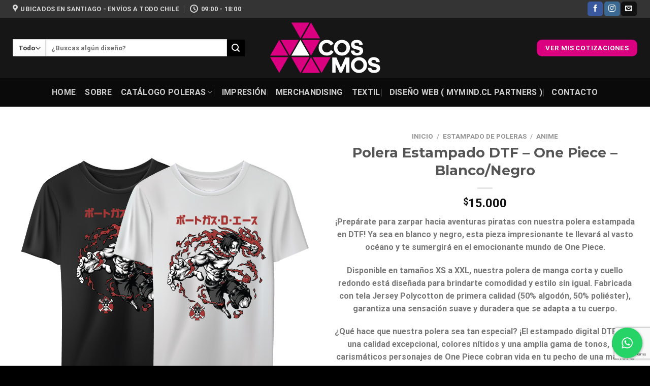

--- FILE ---
content_type: text/html; charset=UTF-8
request_url: https://cosmosdiseno.com/producto/polera-estampado-dtf-one-piece-blanco-negro/
body_size: 176016
content:
<!DOCTYPE html>
<html lang="es" class="loading-site no-js">
<head>
	<meta charset="UTF-8" />
	<link rel="profile" href="http://gmpg.org/xfn/11" />
	<link rel="pingback" href="https://cosmosdiseno.com/xmlrpc.php" />

	<script>(function(html){html.className = html.className.replace(/\bno-js\b/,'js')})(document.documentElement);</script>
<title>Polera Estampado DTF &#8211; One Piece &#8211; Blanco/Negro &#8211; Cosmos Diseño</title>
<meta name='robots' content='max-image-preview:large' />
<meta name="viewport" content="width=device-width, initial-scale=1" /><link rel='prefetch' href='https://cosmosdiseno.com/wp-content/themes/flatsome/assets/js/flatsome.js?ver=be4456ec53c49e21f6f3' />
<link rel='prefetch' href='https://cosmosdiseno.com/wp-content/themes/flatsome/assets/js/chunk.slider.js?ver=3.18.2' />
<link rel='prefetch' href='https://cosmosdiseno.com/wp-content/themes/flatsome/assets/js/chunk.popups.js?ver=3.18.2' />
<link rel='prefetch' href='https://cosmosdiseno.com/wp-content/themes/flatsome/assets/js/chunk.tooltips.js?ver=3.18.2' />
<link rel='prefetch' href='https://cosmosdiseno.com/wp-content/themes/flatsome/assets/js/woocommerce.js?ver=8e1d1e4735a78026b37a' />
<link rel="alternate" type="application/rss+xml" title="Cosmos Diseño &raquo; Feed" href="https://cosmosdiseno.com/feed/" />
<link rel="alternate" type="application/rss+xml" title="Cosmos Diseño &raquo; Feed de los comentarios" href="https://cosmosdiseno.com/comments/feed/" />
<link rel="alternate" type="application/rss+xml" title="Cosmos Diseño &raquo; Comentario Polera Estampado DTF &#8211; One Piece &#8211; Blanco/Negro del feed" href="https://cosmosdiseno.com/producto/polera-estampado-dtf-one-piece-blanco-negro/feed/" />
<link rel="alternate" title="oEmbed (JSON)" type="application/json+oembed" href="https://cosmosdiseno.com/wp-json/oembed/1.0/embed?url=https%3A%2F%2Fcosmosdiseno.com%2Fproducto%2Fpolera-estampado-dtf-one-piece-blanco-negro%2F" />
<link rel="alternate" title="oEmbed (XML)" type="text/xml+oembed" href="https://cosmosdiseno.com/wp-json/oembed/1.0/embed?url=https%3A%2F%2Fcosmosdiseno.com%2Fproducto%2Fpolera-estampado-dtf-one-piece-blanco-negro%2F&#038;format=xml" />
<style id='wp-img-auto-sizes-contain-inline-css' type='text/css'>
img:is([sizes=auto i],[sizes^="auto," i]){contain-intrinsic-size:3000px 1500px}
/*# sourceURL=wp-img-auto-sizes-contain-inline-css */
</style>
<style id='wp-emoji-styles-inline-css' type='text/css'>

	img.wp-smiley, img.emoji {
		display: inline !important;
		border: none !important;
		box-shadow: none !important;
		height: 1em !important;
		width: 1em !important;
		margin: 0 0.07em !important;
		vertical-align: -0.1em !important;
		background: none !important;
		padding: 0 !important;
	}
/*# sourceURL=wp-emoji-styles-inline-css */
</style>
<style id='wp-block-library-inline-css' type='text/css'>
:root{--wp-block-synced-color:#7a00df;--wp-block-synced-color--rgb:122,0,223;--wp-bound-block-color:var(--wp-block-synced-color);--wp-editor-canvas-background:#ddd;--wp-admin-theme-color:#007cba;--wp-admin-theme-color--rgb:0,124,186;--wp-admin-theme-color-darker-10:#006ba1;--wp-admin-theme-color-darker-10--rgb:0,107,160.5;--wp-admin-theme-color-darker-20:#005a87;--wp-admin-theme-color-darker-20--rgb:0,90,135;--wp-admin-border-width-focus:2px}@media (min-resolution:192dpi){:root{--wp-admin-border-width-focus:1.5px}}.wp-element-button{cursor:pointer}:root .has-very-light-gray-background-color{background-color:#eee}:root .has-very-dark-gray-background-color{background-color:#313131}:root .has-very-light-gray-color{color:#eee}:root .has-very-dark-gray-color{color:#313131}:root .has-vivid-green-cyan-to-vivid-cyan-blue-gradient-background{background:linear-gradient(135deg,#00d084,#0693e3)}:root .has-purple-crush-gradient-background{background:linear-gradient(135deg,#34e2e4,#4721fb 50%,#ab1dfe)}:root .has-hazy-dawn-gradient-background{background:linear-gradient(135deg,#faaca8,#dad0ec)}:root .has-subdued-olive-gradient-background{background:linear-gradient(135deg,#fafae1,#67a671)}:root .has-atomic-cream-gradient-background{background:linear-gradient(135deg,#fdd79a,#004a59)}:root .has-nightshade-gradient-background{background:linear-gradient(135deg,#330968,#31cdcf)}:root .has-midnight-gradient-background{background:linear-gradient(135deg,#020381,#2874fc)}:root{--wp--preset--font-size--normal:16px;--wp--preset--font-size--huge:42px}.has-regular-font-size{font-size:1em}.has-larger-font-size{font-size:2.625em}.has-normal-font-size{font-size:var(--wp--preset--font-size--normal)}.has-huge-font-size{font-size:var(--wp--preset--font-size--huge)}.has-text-align-center{text-align:center}.has-text-align-left{text-align:left}.has-text-align-right{text-align:right}.has-fit-text{white-space:nowrap!important}#end-resizable-editor-section{display:none}.aligncenter{clear:both}.items-justified-left{justify-content:flex-start}.items-justified-center{justify-content:center}.items-justified-right{justify-content:flex-end}.items-justified-space-between{justify-content:space-between}.screen-reader-text{border:0;clip-path:inset(50%);height:1px;margin:-1px;overflow:hidden;padding:0;position:absolute;width:1px;word-wrap:normal!important}.screen-reader-text:focus{background-color:#ddd;clip-path:none;color:#444;display:block;font-size:1em;height:auto;left:5px;line-height:normal;padding:15px 23px 14px;text-decoration:none;top:5px;width:auto;z-index:100000}html :where(.has-border-color){border-style:solid}html :where([style*=border-top-color]){border-top-style:solid}html :where([style*=border-right-color]){border-right-style:solid}html :where([style*=border-bottom-color]){border-bottom-style:solid}html :where([style*=border-left-color]){border-left-style:solid}html :where([style*=border-width]){border-style:solid}html :where([style*=border-top-width]){border-top-style:solid}html :where([style*=border-right-width]){border-right-style:solid}html :where([style*=border-bottom-width]){border-bottom-style:solid}html :where([style*=border-left-width]){border-left-style:solid}html :where(img[class*=wp-image-]){height:auto;max-width:100%}:where(figure){margin:0 0 1em}html :where(.is-position-sticky){--wp-admin--admin-bar--position-offset:var(--wp-admin--admin-bar--height,0px)}@media screen and (max-width:600px){html :where(.is-position-sticky){--wp-admin--admin-bar--position-offset:0px}}

/*# sourceURL=wp-block-library-inline-css */
</style><link rel='stylesheet' id='wc-blocks-style-css' href='https://cosmosdiseno.com/wp-content/plugins/woocommerce/assets/client/blocks/wc-blocks.css?ver=wc-10.3.7' type='text/css' media='all' />
<style id='global-styles-inline-css' type='text/css'>
:root{--wp--preset--aspect-ratio--square: 1;--wp--preset--aspect-ratio--4-3: 4/3;--wp--preset--aspect-ratio--3-4: 3/4;--wp--preset--aspect-ratio--3-2: 3/2;--wp--preset--aspect-ratio--2-3: 2/3;--wp--preset--aspect-ratio--16-9: 16/9;--wp--preset--aspect-ratio--9-16: 9/16;--wp--preset--color--black: #000000;--wp--preset--color--cyan-bluish-gray: #abb8c3;--wp--preset--color--white: #ffffff;--wp--preset--color--pale-pink: #f78da7;--wp--preset--color--vivid-red: #cf2e2e;--wp--preset--color--luminous-vivid-orange: #ff6900;--wp--preset--color--luminous-vivid-amber: #fcb900;--wp--preset--color--light-green-cyan: #7bdcb5;--wp--preset--color--vivid-green-cyan: #00d084;--wp--preset--color--pale-cyan-blue: #8ed1fc;--wp--preset--color--vivid-cyan-blue: #0693e3;--wp--preset--color--vivid-purple: #9b51e0;--wp--preset--color--primary: #da0080;--wp--preset--color--secondary: #000000;--wp--preset--color--success: #7a9c59;--wp--preset--color--alert: #b20000;--wp--preset--gradient--vivid-cyan-blue-to-vivid-purple: linear-gradient(135deg,rgb(6,147,227) 0%,rgb(155,81,224) 100%);--wp--preset--gradient--light-green-cyan-to-vivid-green-cyan: linear-gradient(135deg,rgb(122,220,180) 0%,rgb(0,208,130) 100%);--wp--preset--gradient--luminous-vivid-amber-to-luminous-vivid-orange: linear-gradient(135deg,rgb(252,185,0) 0%,rgb(255,105,0) 100%);--wp--preset--gradient--luminous-vivid-orange-to-vivid-red: linear-gradient(135deg,rgb(255,105,0) 0%,rgb(207,46,46) 100%);--wp--preset--gradient--very-light-gray-to-cyan-bluish-gray: linear-gradient(135deg,rgb(238,238,238) 0%,rgb(169,184,195) 100%);--wp--preset--gradient--cool-to-warm-spectrum: linear-gradient(135deg,rgb(74,234,220) 0%,rgb(151,120,209) 20%,rgb(207,42,186) 40%,rgb(238,44,130) 60%,rgb(251,105,98) 80%,rgb(254,248,76) 100%);--wp--preset--gradient--blush-light-purple: linear-gradient(135deg,rgb(255,206,236) 0%,rgb(152,150,240) 100%);--wp--preset--gradient--blush-bordeaux: linear-gradient(135deg,rgb(254,205,165) 0%,rgb(254,45,45) 50%,rgb(107,0,62) 100%);--wp--preset--gradient--luminous-dusk: linear-gradient(135deg,rgb(255,203,112) 0%,rgb(199,81,192) 50%,rgb(65,88,208) 100%);--wp--preset--gradient--pale-ocean: linear-gradient(135deg,rgb(255,245,203) 0%,rgb(182,227,212) 50%,rgb(51,167,181) 100%);--wp--preset--gradient--electric-grass: linear-gradient(135deg,rgb(202,248,128) 0%,rgb(113,206,126) 100%);--wp--preset--gradient--midnight: linear-gradient(135deg,rgb(2,3,129) 0%,rgb(40,116,252) 100%);--wp--preset--font-size--small: 13px;--wp--preset--font-size--medium: 20px;--wp--preset--font-size--large: 36px;--wp--preset--font-size--x-large: 42px;--wp--preset--spacing--20: 0.44rem;--wp--preset--spacing--30: 0.67rem;--wp--preset--spacing--40: 1rem;--wp--preset--spacing--50: 1.5rem;--wp--preset--spacing--60: 2.25rem;--wp--preset--spacing--70: 3.38rem;--wp--preset--spacing--80: 5.06rem;--wp--preset--shadow--natural: 6px 6px 9px rgba(0, 0, 0, 0.2);--wp--preset--shadow--deep: 12px 12px 50px rgba(0, 0, 0, 0.4);--wp--preset--shadow--sharp: 6px 6px 0px rgba(0, 0, 0, 0.2);--wp--preset--shadow--outlined: 6px 6px 0px -3px rgb(255, 255, 255), 6px 6px rgb(0, 0, 0);--wp--preset--shadow--crisp: 6px 6px 0px rgb(0, 0, 0);}:where(body) { margin: 0; }.wp-site-blocks > .alignleft { float: left; margin-right: 2em; }.wp-site-blocks > .alignright { float: right; margin-left: 2em; }.wp-site-blocks > .aligncenter { justify-content: center; margin-left: auto; margin-right: auto; }:where(.is-layout-flex){gap: 0.5em;}:where(.is-layout-grid){gap: 0.5em;}.is-layout-flow > .alignleft{float: left;margin-inline-start: 0;margin-inline-end: 2em;}.is-layout-flow > .alignright{float: right;margin-inline-start: 2em;margin-inline-end: 0;}.is-layout-flow > .aligncenter{margin-left: auto !important;margin-right: auto !important;}.is-layout-constrained > .alignleft{float: left;margin-inline-start: 0;margin-inline-end: 2em;}.is-layout-constrained > .alignright{float: right;margin-inline-start: 2em;margin-inline-end: 0;}.is-layout-constrained > .aligncenter{margin-left: auto !important;margin-right: auto !important;}.is-layout-constrained > :where(:not(.alignleft):not(.alignright):not(.alignfull)){margin-left: auto !important;margin-right: auto !important;}body .is-layout-flex{display: flex;}.is-layout-flex{flex-wrap: wrap;align-items: center;}.is-layout-flex > :is(*, div){margin: 0;}body .is-layout-grid{display: grid;}.is-layout-grid > :is(*, div){margin: 0;}body{padding-top: 0px;padding-right: 0px;padding-bottom: 0px;padding-left: 0px;}a:where(:not(.wp-element-button)){text-decoration: none;}:root :where(.wp-element-button, .wp-block-button__link){background-color: #32373c;border-width: 0;color: #fff;font-family: inherit;font-size: inherit;font-style: inherit;font-weight: inherit;letter-spacing: inherit;line-height: inherit;padding-top: calc(0.667em + 2px);padding-right: calc(1.333em + 2px);padding-bottom: calc(0.667em + 2px);padding-left: calc(1.333em + 2px);text-decoration: none;text-transform: inherit;}.has-black-color{color: var(--wp--preset--color--black) !important;}.has-cyan-bluish-gray-color{color: var(--wp--preset--color--cyan-bluish-gray) !important;}.has-white-color{color: var(--wp--preset--color--white) !important;}.has-pale-pink-color{color: var(--wp--preset--color--pale-pink) !important;}.has-vivid-red-color{color: var(--wp--preset--color--vivid-red) !important;}.has-luminous-vivid-orange-color{color: var(--wp--preset--color--luminous-vivid-orange) !important;}.has-luminous-vivid-amber-color{color: var(--wp--preset--color--luminous-vivid-amber) !important;}.has-light-green-cyan-color{color: var(--wp--preset--color--light-green-cyan) !important;}.has-vivid-green-cyan-color{color: var(--wp--preset--color--vivid-green-cyan) !important;}.has-pale-cyan-blue-color{color: var(--wp--preset--color--pale-cyan-blue) !important;}.has-vivid-cyan-blue-color{color: var(--wp--preset--color--vivid-cyan-blue) !important;}.has-vivid-purple-color{color: var(--wp--preset--color--vivid-purple) !important;}.has-primary-color{color: var(--wp--preset--color--primary) !important;}.has-secondary-color{color: var(--wp--preset--color--secondary) !important;}.has-success-color{color: var(--wp--preset--color--success) !important;}.has-alert-color{color: var(--wp--preset--color--alert) !important;}.has-black-background-color{background-color: var(--wp--preset--color--black) !important;}.has-cyan-bluish-gray-background-color{background-color: var(--wp--preset--color--cyan-bluish-gray) !important;}.has-white-background-color{background-color: var(--wp--preset--color--white) !important;}.has-pale-pink-background-color{background-color: var(--wp--preset--color--pale-pink) !important;}.has-vivid-red-background-color{background-color: var(--wp--preset--color--vivid-red) !important;}.has-luminous-vivid-orange-background-color{background-color: var(--wp--preset--color--luminous-vivid-orange) !important;}.has-luminous-vivid-amber-background-color{background-color: var(--wp--preset--color--luminous-vivid-amber) !important;}.has-light-green-cyan-background-color{background-color: var(--wp--preset--color--light-green-cyan) !important;}.has-vivid-green-cyan-background-color{background-color: var(--wp--preset--color--vivid-green-cyan) !important;}.has-pale-cyan-blue-background-color{background-color: var(--wp--preset--color--pale-cyan-blue) !important;}.has-vivid-cyan-blue-background-color{background-color: var(--wp--preset--color--vivid-cyan-blue) !important;}.has-vivid-purple-background-color{background-color: var(--wp--preset--color--vivid-purple) !important;}.has-primary-background-color{background-color: var(--wp--preset--color--primary) !important;}.has-secondary-background-color{background-color: var(--wp--preset--color--secondary) !important;}.has-success-background-color{background-color: var(--wp--preset--color--success) !important;}.has-alert-background-color{background-color: var(--wp--preset--color--alert) !important;}.has-black-border-color{border-color: var(--wp--preset--color--black) !important;}.has-cyan-bluish-gray-border-color{border-color: var(--wp--preset--color--cyan-bluish-gray) !important;}.has-white-border-color{border-color: var(--wp--preset--color--white) !important;}.has-pale-pink-border-color{border-color: var(--wp--preset--color--pale-pink) !important;}.has-vivid-red-border-color{border-color: var(--wp--preset--color--vivid-red) !important;}.has-luminous-vivid-orange-border-color{border-color: var(--wp--preset--color--luminous-vivid-orange) !important;}.has-luminous-vivid-amber-border-color{border-color: var(--wp--preset--color--luminous-vivid-amber) !important;}.has-light-green-cyan-border-color{border-color: var(--wp--preset--color--light-green-cyan) !important;}.has-vivid-green-cyan-border-color{border-color: var(--wp--preset--color--vivid-green-cyan) !important;}.has-pale-cyan-blue-border-color{border-color: var(--wp--preset--color--pale-cyan-blue) !important;}.has-vivid-cyan-blue-border-color{border-color: var(--wp--preset--color--vivid-cyan-blue) !important;}.has-vivid-purple-border-color{border-color: var(--wp--preset--color--vivid-purple) !important;}.has-primary-border-color{border-color: var(--wp--preset--color--primary) !important;}.has-secondary-border-color{border-color: var(--wp--preset--color--secondary) !important;}.has-success-border-color{border-color: var(--wp--preset--color--success) !important;}.has-alert-border-color{border-color: var(--wp--preset--color--alert) !important;}.has-vivid-cyan-blue-to-vivid-purple-gradient-background{background: var(--wp--preset--gradient--vivid-cyan-blue-to-vivid-purple) !important;}.has-light-green-cyan-to-vivid-green-cyan-gradient-background{background: var(--wp--preset--gradient--light-green-cyan-to-vivid-green-cyan) !important;}.has-luminous-vivid-amber-to-luminous-vivid-orange-gradient-background{background: var(--wp--preset--gradient--luminous-vivid-amber-to-luminous-vivid-orange) !important;}.has-luminous-vivid-orange-to-vivid-red-gradient-background{background: var(--wp--preset--gradient--luminous-vivid-orange-to-vivid-red) !important;}.has-very-light-gray-to-cyan-bluish-gray-gradient-background{background: var(--wp--preset--gradient--very-light-gray-to-cyan-bluish-gray) !important;}.has-cool-to-warm-spectrum-gradient-background{background: var(--wp--preset--gradient--cool-to-warm-spectrum) !important;}.has-blush-light-purple-gradient-background{background: var(--wp--preset--gradient--blush-light-purple) !important;}.has-blush-bordeaux-gradient-background{background: var(--wp--preset--gradient--blush-bordeaux) !important;}.has-luminous-dusk-gradient-background{background: var(--wp--preset--gradient--luminous-dusk) !important;}.has-pale-ocean-gradient-background{background: var(--wp--preset--gradient--pale-ocean) !important;}.has-electric-grass-gradient-background{background: var(--wp--preset--gradient--electric-grass) !important;}.has-midnight-gradient-background{background: var(--wp--preset--gradient--midnight) !important;}.has-small-font-size{font-size: var(--wp--preset--font-size--small) !important;}.has-medium-font-size{font-size: var(--wp--preset--font-size--medium) !important;}.has-large-font-size{font-size: var(--wp--preset--font-size--large) !important;}.has-x-large-font-size{font-size: var(--wp--preset--font-size--x-large) !important;}
/*# sourceURL=global-styles-inline-css */
</style>

<link rel='stylesheet' id='contact-form-7-css' href='https://cosmosdiseno.com/wp-content/plugins/contact-form-7/includes/css/styles.css?ver=6.1.3' type='text/css' media='all' />
<link rel='stylesheet' id='cresta-whatsapp-chat-front-style-css' href='https://cosmosdiseno.com/wp-content/plugins/cresta-whatsapp-chat/css/cresta-whatsapp-chat-front-css.min.css?ver=1.3.6' type='text/css' media='all' />
<link rel='stylesheet' id='photoswipe-css' href='https://cosmosdiseno.com/wp-content/plugins/woocommerce/assets/css/photoswipe/photoswipe.min.css?ver=10.3.7' type='text/css' media='all' />
<link rel='stylesheet' id='photoswipe-default-skin-css' href='https://cosmosdiseno.com/wp-content/plugins/woocommerce/assets/css/photoswipe/default-skin/default-skin.min.css?ver=10.3.7' type='text/css' media='all' />
<style id='woocommerce-inline-inline-css' type='text/css'>
.woocommerce form .form-row .required { visibility: visible; }
/*# sourceURL=woocommerce-inline-inline-css */
</style>
<link rel='stylesheet' id='brands-styles-css' href='https://cosmosdiseno.com/wp-content/plugins/woocommerce/assets/css/brands.css?ver=10.3.7' type='text/css' media='all' />
<link rel='stylesheet' id='yith_ywraq_frontend-css' href='https://cosmosdiseno.com/wp-content/plugins/yith-woocommerce-request-a-quote-premium/assets/css/ywraq-frontend.css?ver=3.10.0' type='text/css' media='all' />
<style id='yith_ywraq_frontend-inline-css' type='text/css'>
.woocommerce .add-request-quote-button.button, .woocommerce .add-request-quote-button-addons.button, .yith-wceop-ywraq-button-wrapper .add-request-quote-button.button, .yith-wceop-ywraq-button-wrapper .add-request-quote-button-addons.button{
    background-color: rgb(218,0,128)!important;
    color: #ffffff!important;
}
.woocommerce .add-request-quote-button.button:hover,  .woocommerce .add-request-quote-button-addons.button:hover,.yith-wceop-ywraq-button-wrapper .add-request-quote-button.button:hover,  .yith-wceop-ywraq-button-wrapper .add-request-quote-button-addons.button:hover{
    background-color: rgb(218,0,128)!important;
    color: #ffffff!important;
}

#ywraq_checkout_quote.button{
	background: rgb(218,0,128);
    color: #ffffff;
    border: 1px solid #ffffff;
}

#ywraq_checkout_quote.button:hover{
	background: rgb(218,0,128);
    color: #ffffff;
    border: 1px solid #ffffff;
}

.single_variation_wrap .variations_button button{
	                 display:none!important;
	                }
/*# sourceURL=yith_ywraq_frontend-inline-css */
</style>
<link rel='stylesheet' id='flatsome-main-css' href='https://cosmosdiseno.com/wp-content/themes/flatsome/assets/css/flatsome.css?ver=3.18.2' type='text/css' media='all' />
<style id='flatsome-main-inline-css' type='text/css'>
@font-face {
				font-family: "fl-icons";
				font-display: block;
				src: url(https://cosmosdiseno.com/wp-content/themes/flatsome/assets/css/icons/fl-icons.eot?v=3.18.2);
				src:
					url(https://cosmosdiseno.com/wp-content/themes/flatsome/assets/css/icons/fl-icons.eot#iefix?v=3.18.2) format("embedded-opentype"),
					url(https://cosmosdiseno.com/wp-content/themes/flatsome/assets/css/icons/fl-icons.woff2?v=3.18.2) format("woff2"),
					url(https://cosmosdiseno.com/wp-content/themes/flatsome/assets/css/icons/fl-icons.ttf?v=3.18.2) format("truetype"),
					url(https://cosmosdiseno.com/wp-content/themes/flatsome/assets/css/icons/fl-icons.woff?v=3.18.2) format("woff"),
					url(https://cosmosdiseno.com/wp-content/themes/flatsome/assets/css/icons/fl-icons.svg?v=3.18.2#fl-icons) format("svg");
			}
/*# sourceURL=flatsome-main-inline-css */
</style>
<link rel='stylesheet' id='flatsome-shop-css' href='https://cosmosdiseno.com/wp-content/themes/flatsome/assets/css/flatsome-shop.css?ver=3.18.2' type='text/css' media='all' />
<link rel='stylesheet' id='flatsome-style-css' href='https://cosmosdiseno.com/wp-content/themes/flatsome-child/style.css?ver=3.0' type='text/css' media='all' />
<script type="text/javascript" src="https://cosmosdiseno.com/wp-includes/js/jquery/jquery.min.js?ver=3.7.1" id="jquery-core-js"></script>
<script type="text/javascript" src="https://cosmosdiseno.com/wp-includes/js/jquery/jquery-migrate.min.js?ver=3.4.1" id="jquery-migrate-js"></script>
<script type="text/javascript" src="https://cosmosdiseno.com/wp-content/plugins/woocommerce/assets/js/jquery-blockui/jquery.blockUI.min.js?ver=2.7.0-wc.10.3.7" id="wc-jquery-blockui-js" data-wp-strategy="defer"></script>
<script type="text/javascript" id="wc-add-to-cart-js-extra">
/* <![CDATA[ */
var wc_add_to_cart_params = {"ajax_url":"/wp-admin/admin-ajax.php","wc_ajax_url":"/?wc-ajax=%%endpoint%%","i18n_view_cart":"Ver carrito","cart_url":"https://cosmosdiseno.com/carrito/","is_cart":"","cart_redirect_after_add":"no"};
//# sourceURL=wc-add-to-cart-js-extra
/* ]]> */
</script>
<script type="text/javascript" src="https://cosmosdiseno.com/wp-content/plugins/woocommerce/assets/js/frontend/add-to-cart.min.js?ver=10.3.7" id="wc-add-to-cart-js" defer="defer" data-wp-strategy="defer"></script>
<script type="text/javascript" src="https://cosmosdiseno.com/wp-content/plugins/woocommerce/assets/js/photoswipe/photoswipe.min.js?ver=4.1.1-wc.10.3.7" id="wc-photoswipe-js" defer="defer" data-wp-strategy="defer"></script>
<script type="text/javascript" src="https://cosmosdiseno.com/wp-content/plugins/woocommerce/assets/js/photoswipe/photoswipe-ui-default.min.js?ver=4.1.1-wc.10.3.7" id="wc-photoswipe-ui-default-js" defer="defer" data-wp-strategy="defer"></script>
<script type="text/javascript" id="wc-single-product-js-extra">
/* <![CDATA[ */
var wc_single_product_params = {"i18n_required_rating_text":"Por favor elige una puntuaci\u00f3n","i18n_rating_options":["1 de 5 estrellas","2 de 5 estrellas","3 de 5 estrellas","4 de 5 estrellas","5 de 5 estrellas"],"i18n_product_gallery_trigger_text":"Ver galer\u00eda de im\u00e1genes a pantalla completa","review_rating_required":"yes","flexslider":{"rtl":false,"animation":"slide","smoothHeight":true,"directionNav":false,"controlNav":"thumbnails","slideshow":false,"animationSpeed":500,"animationLoop":false,"allowOneSlide":false},"zoom_enabled":"","zoom_options":[],"photoswipe_enabled":"1","photoswipe_options":{"shareEl":false,"closeOnScroll":false,"history":false,"hideAnimationDuration":0,"showAnimationDuration":0},"flexslider_enabled":""};
//# sourceURL=wc-single-product-js-extra
/* ]]> */
</script>
<script type="text/javascript" src="https://cosmosdiseno.com/wp-content/plugins/woocommerce/assets/js/frontend/single-product.min.js?ver=10.3.7" id="wc-single-product-js" defer="defer" data-wp-strategy="defer"></script>
<script type="text/javascript" src="https://cosmosdiseno.com/wp-content/plugins/woocommerce/assets/js/js-cookie/js.cookie.min.js?ver=2.1.4-wc.10.3.7" id="wc-js-cookie-js" data-wp-strategy="defer"></script>
<link rel="https://api.w.org/" href="https://cosmosdiseno.com/wp-json/" /><link rel="alternate" title="JSON" type="application/json" href="https://cosmosdiseno.com/wp-json/wp/v2/product/630" /><link rel="EditURI" type="application/rsd+xml" title="RSD" href="https://cosmosdiseno.com/xmlrpc.php?rsd" />
<meta name="generator" content="WordPress 6.9" />
<meta name="generator" content="WooCommerce 10.3.7" />
<link rel="canonical" href="https://cosmosdiseno.com/producto/polera-estampado-dtf-one-piece-blanco-negro/" />
<link rel='shortlink' href='https://cosmosdiseno.com/?p=630' />
<style id='cresta-help-chat-inline-css'>.cresta-whatsapp-chat-box, .cresta-whatsapp-chat-button {z-index:1000}.cresta-whatsapp-chat-container-button {z-index:999}.cresta-whatsapp-chat-container {z-index:1000}.cresta-whatsapp-chat-overlay {z-index:998}</style><style>.bg{opacity: 0; transition: opacity 1s; -webkit-transition: opacity 1s;} .bg-loaded{opacity: 1;}</style>	<noscript><style>.woocommerce-product-gallery{ opacity: 1 !important; }</style></noscript>
	<style id="custom-css" type="text/css">:root {--primary-color: #da0080;--fs-color-primary: #da0080;--fs-color-secondary: #000000;--fs-color-success: #7a9c59;--fs-color-alert: #b20000;--fs-experimental-link-color: #da0080;--fs-experimental-link-color-hover: #111;}.tooltipster-base {--tooltip-color: #fff;--tooltip-bg-color: #000;}.off-canvas-right .mfp-content, .off-canvas-left .mfp-content {--drawer-width: 300px;}.off-canvas .mfp-content.off-canvas-cart {--drawer-width: 360px;}.container-width, .full-width .ubermenu-nav, .container, .row{max-width: 1260px}.row.row-collapse{max-width: 1230px}.row.row-small{max-width: 1252.5px}.row.row-large{max-width: 1290px}.header-main{height: 118px}#logo img{max-height: 118px}#logo{width:257px;}.header-bottom{min-height: 57px}.header-top{min-height: 35px}.transparent .header-main{height: 30px}.transparent #logo img{max-height: 30px}.has-transparent + .page-title:first-of-type,.has-transparent + #main > .page-title,.has-transparent + #main > div > .page-title,.has-transparent + #main .page-header-wrapper:first-of-type .page-title{padding-top: 110px;}.header.show-on-scroll,.stuck .header-main{height:70px!important}.stuck #logo img{max-height: 70px!important}.search-form{ width: 100%;}.header-bg-color {background-color: #161616}.header-bottom {background-color: #0a0a0a}.top-bar-nav > li > a{line-height: 24px }.header-main .nav > li > a{line-height: 16px }.header-bottom-nav > li > a{line-height: 33px }@media (max-width: 549px) {.header-main{height: 70px}#logo img{max-height: 70px}}.header-top{background-color:rgba(94,94,94,0.42)!important;}body{font-size: 100%;}@media screen and (max-width: 549px){body{font-size: 100%;}}body{font-family: Roboto, sans-serif;}body {font-weight: 400;font-style: normal;}.nav > li > a {font-family: Roboto, sans-serif;}.mobile-sidebar-levels-2 .nav > li > ul > li > a {font-family: Roboto, sans-serif;}.nav > li > a,.mobile-sidebar-levels-2 .nav > li > ul > li > a {font-weight: 700;font-style: normal;}h1,h2,h3,h4,h5,h6,.heading-font, .off-canvas-center .nav-sidebar.nav-vertical > li > a{font-family: Montserrat, sans-serif;}h1,h2,h3,h4,h5,h6,.heading-font,.banner h1,.banner h2 {font-weight: 700;font-style: normal;}.alt-font{font-family: Montserrat, sans-serif;}.alt-font {font-weight: 400!important;font-style: normal!important;}.current .breadcrumb-step, [data-icon-label]:after, .button#place_order,.button.checkout,.checkout-button,.single_add_to_cart_button.button, .sticky-add-to-cart-select-options-button{background-color: #da0080!important }.has-equal-box-heights .box-image {padding-top: 100%;}.shop-page-title.featured-title .title-bg{ background-image: url(https://cosmosdiseno.com/wp-content/uploads/2024/05/ACE-OP-09.jpg)!important;}@media screen and (min-width: 550px){.products .box-vertical .box-image{min-width: 1000px!important;width: 1000px!important;}}.absolute-footer, html{background-color: #000000}.nav-vertical-fly-out > li + li {border-top-width: 1px; border-top-style: solid;}.label-new.menu-item > a:after{content:"Nuevo";}.label-hot.menu-item > a:after{content:"Caliente";}.label-sale.menu-item > a:after{content:"Oferta";}.label-popular.menu-item > a:after{content:"Populares";}</style><style id="kirki-inline-styles">/* cyrillic-ext */
@font-face {
  font-family: 'Montserrat';
  font-style: normal;
  font-weight: 400;
  font-display: swap;
  src: url(https://cosmosdiseno.com/wp-content/fonts/montserrat/font) format('woff');
  unicode-range: U+0460-052F, U+1C80-1C8A, U+20B4, U+2DE0-2DFF, U+A640-A69F, U+FE2E-FE2F;
}
/* cyrillic */
@font-face {
  font-family: 'Montserrat';
  font-style: normal;
  font-weight: 400;
  font-display: swap;
  src: url(https://cosmosdiseno.com/wp-content/fonts/montserrat/font) format('woff');
  unicode-range: U+0301, U+0400-045F, U+0490-0491, U+04B0-04B1, U+2116;
}
/* vietnamese */
@font-face {
  font-family: 'Montserrat';
  font-style: normal;
  font-weight: 400;
  font-display: swap;
  src: url(https://cosmosdiseno.com/wp-content/fonts/montserrat/font) format('woff');
  unicode-range: U+0102-0103, U+0110-0111, U+0128-0129, U+0168-0169, U+01A0-01A1, U+01AF-01B0, U+0300-0301, U+0303-0304, U+0308-0309, U+0323, U+0329, U+1EA0-1EF9, U+20AB;
}
/* latin-ext */
@font-face {
  font-family: 'Montserrat';
  font-style: normal;
  font-weight: 400;
  font-display: swap;
  src: url(https://cosmosdiseno.com/wp-content/fonts/montserrat/font) format('woff');
  unicode-range: U+0100-02BA, U+02BD-02C5, U+02C7-02CC, U+02CE-02D7, U+02DD-02FF, U+0304, U+0308, U+0329, U+1D00-1DBF, U+1E00-1E9F, U+1EF2-1EFF, U+2020, U+20A0-20AB, U+20AD-20C0, U+2113, U+2C60-2C7F, U+A720-A7FF;
}
/* latin */
@font-face {
  font-family: 'Montserrat';
  font-style: normal;
  font-weight: 400;
  font-display: swap;
  src: url(https://cosmosdiseno.com/wp-content/fonts/montserrat/font) format('woff');
  unicode-range: U+0000-00FF, U+0131, U+0152-0153, U+02BB-02BC, U+02C6, U+02DA, U+02DC, U+0304, U+0308, U+0329, U+2000-206F, U+20AC, U+2122, U+2191, U+2193, U+2212, U+2215, U+FEFF, U+FFFD;
}
/* cyrillic-ext */
@font-face {
  font-family: 'Montserrat';
  font-style: normal;
  font-weight: 700;
  font-display: swap;
  src: url(https://cosmosdiseno.com/wp-content/fonts/montserrat/font) format('woff');
  unicode-range: U+0460-052F, U+1C80-1C8A, U+20B4, U+2DE0-2DFF, U+A640-A69F, U+FE2E-FE2F;
}
/* cyrillic */
@font-face {
  font-family: 'Montserrat';
  font-style: normal;
  font-weight: 700;
  font-display: swap;
  src: url(https://cosmosdiseno.com/wp-content/fonts/montserrat/font) format('woff');
  unicode-range: U+0301, U+0400-045F, U+0490-0491, U+04B0-04B1, U+2116;
}
/* vietnamese */
@font-face {
  font-family: 'Montserrat';
  font-style: normal;
  font-weight: 700;
  font-display: swap;
  src: url(https://cosmosdiseno.com/wp-content/fonts/montserrat/font) format('woff');
  unicode-range: U+0102-0103, U+0110-0111, U+0128-0129, U+0168-0169, U+01A0-01A1, U+01AF-01B0, U+0300-0301, U+0303-0304, U+0308-0309, U+0323, U+0329, U+1EA0-1EF9, U+20AB;
}
/* latin-ext */
@font-face {
  font-family: 'Montserrat';
  font-style: normal;
  font-weight: 700;
  font-display: swap;
  src: url(https://cosmosdiseno.com/wp-content/fonts/montserrat/font) format('woff');
  unicode-range: U+0100-02BA, U+02BD-02C5, U+02C7-02CC, U+02CE-02D7, U+02DD-02FF, U+0304, U+0308, U+0329, U+1D00-1DBF, U+1E00-1E9F, U+1EF2-1EFF, U+2020, U+20A0-20AB, U+20AD-20C0, U+2113, U+2C60-2C7F, U+A720-A7FF;
}
/* latin */
@font-face {
  font-family: 'Montserrat';
  font-style: normal;
  font-weight: 700;
  font-display: swap;
  src: url(https://cosmosdiseno.com/wp-content/fonts/montserrat/font) format('woff');
  unicode-range: U+0000-00FF, U+0131, U+0152-0153, U+02BB-02BC, U+02C6, U+02DA, U+02DC, U+0304, U+0308, U+0329, U+2000-206F, U+20AC, U+2122, U+2191, U+2193, U+2212, U+2215, U+FEFF, U+FFFD;
}/* cyrillic-ext */
@font-face {
  font-family: 'Roboto';
  font-style: normal;
  font-weight: 400;
  font-stretch: normal;
  font-display: swap;
  src: url(https://cosmosdiseno.com/wp-content/fonts/roboto/font) format('woff');
  unicode-range: U+0460-052F, U+1C80-1C8A, U+20B4, U+2DE0-2DFF, U+A640-A69F, U+FE2E-FE2F;
}
/* cyrillic */
@font-face {
  font-family: 'Roboto';
  font-style: normal;
  font-weight: 400;
  font-stretch: normal;
  font-display: swap;
  src: url(https://cosmosdiseno.com/wp-content/fonts/roboto/font) format('woff');
  unicode-range: U+0301, U+0400-045F, U+0490-0491, U+04B0-04B1, U+2116;
}
/* greek-ext */
@font-face {
  font-family: 'Roboto';
  font-style: normal;
  font-weight: 400;
  font-stretch: normal;
  font-display: swap;
  src: url(https://cosmosdiseno.com/wp-content/fonts/roboto/font) format('woff');
  unicode-range: U+1F00-1FFF;
}
/* greek */
@font-face {
  font-family: 'Roboto';
  font-style: normal;
  font-weight: 400;
  font-stretch: normal;
  font-display: swap;
  src: url(https://cosmosdiseno.com/wp-content/fonts/roboto/font) format('woff');
  unicode-range: U+0370-0377, U+037A-037F, U+0384-038A, U+038C, U+038E-03A1, U+03A3-03FF;
}
/* math */
@font-face {
  font-family: 'Roboto';
  font-style: normal;
  font-weight: 400;
  font-stretch: normal;
  font-display: swap;
  src: url(https://cosmosdiseno.com/wp-content/fonts/roboto/font) format('woff');
  unicode-range: U+0302-0303, U+0305, U+0307-0308, U+0310, U+0312, U+0315, U+031A, U+0326-0327, U+032C, U+032F-0330, U+0332-0333, U+0338, U+033A, U+0346, U+034D, U+0391-03A1, U+03A3-03A9, U+03B1-03C9, U+03D1, U+03D5-03D6, U+03F0-03F1, U+03F4-03F5, U+2016-2017, U+2034-2038, U+203C, U+2040, U+2043, U+2047, U+2050, U+2057, U+205F, U+2070-2071, U+2074-208E, U+2090-209C, U+20D0-20DC, U+20E1, U+20E5-20EF, U+2100-2112, U+2114-2115, U+2117-2121, U+2123-214F, U+2190, U+2192, U+2194-21AE, U+21B0-21E5, U+21F1-21F2, U+21F4-2211, U+2213-2214, U+2216-22FF, U+2308-230B, U+2310, U+2319, U+231C-2321, U+2336-237A, U+237C, U+2395, U+239B-23B7, U+23D0, U+23DC-23E1, U+2474-2475, U+25AF, U+25B3, U+25B7, U+25BD, U+25C1, U+25CA, U+25CC, U+25FB, U+266D-266F, U+27C0-27FF, U+2900-2AFF, U+2B0E-2B11, U+2B30-2B4C, U+2BFE, U+3030, U+FF5B, U+FF5D, U+1D400-1D7FF, U+1EE00-1EEFF;
}
/* symbols */
@font-face {
  font-family: 'Roboto';
  font-style: normal;
  font-weight: 400;
  font-stretch: normal;
  font-display: swap;
  src: url(https://cosmosdiseno.com/wp-content/fonts/roboto/font) format('woff');
  unicode-range: U+0001-000C, U+000E-001F, U+007F-009F, U+20DD-20E0, U+20E2-20E4, U+2150-218F, U+2190, U+2192, U+2194-2199, U+21AF, U+21E6-21F0, U+21F3, U+2218-2219, U+2299, U+22C4-22C6, U+2300-243F, U+2440-244A, U+2460-24FF, U+25A0-27BF, U+2800-28FF, U+2921-2922, U+2981, U+29BF, U+29EB, U+2B00-2BFF, U+4DC0-4DFF, U+FFF9-FFFB, U+10140-1018E, U+10190-1019C, U+101A0, U+101D0-101FD, U+102E0-102FB, U+10E60-10E7E, U+1D2C0-1D2D3, U+1D2E0-1D37F, U+1F000-1F0FF, U+1F100-1F1AD, U+1F1E6-1F1FF, U+1F30D-1F30F, U+1F315, U+1F31C, U+1F31E, U+1F320-1F32C, U+1F336, U+1F378, U+1F37D, U+1F382, U+1F393-1F39F, U+1F3A7-1F3A8, U+1F3AC-1F3AF, U+1F3C2, U+1F3C4-1F3C6, U+1F3CA-1F3CE, U+1F3D4-1F3E0, U+1F3ED, U+1F3F1-1F3F3, U+1F3F5-1F3F7, U+1F408, U+1F415, U+1F41F, U+1F426, U+1F43F, U+1F441-1F442, U+1F444, U+1F446-1F449, U+1F44C-1F44E, U+1F453, U+1F46A, U+1F47D, U+1F4A3, U+1F4B0, U+1F4B3, U+1F4B9, U+1F4BB, U+1F4BF, U+1F4C8-1F4CB, U+1F4D6, U+1F4DA, U+1F4DF, U+1F4E3-1F4E6, U+1F4EA-1F4ED, U+1F4F7, U+1F4F9-1F4FB, U+1F4FD-1F4FE, U+1F503, U+1F507-1F50B, U+1F50D, U+1F512-1F513, U+1F53E-1F54A, U+1F54F-1F5FA, U+1F610, U+1F650-1F67F, U+1F687, U+1F68D, U+1F691, U+1F694, U+1F698, U+1F6AD, U+1F6B2, U+1F6B9-1F6BA, U+1F6BC, U+1F6C6-1F6CF, U+1F6D3-1F6D7, U+1F6E0-1F6EA, U+1F6F0-1F6F3, U+1F6F7-1F6FC, U+1F700-1F7FF, U+1F800-1F80B, U+1F810-1F847, U+1F850-1F859, U+1F860-1F887, U+1F890-1F8AD, U+1F8B0-1F8BB, U+1F8C0-1F8C1, U+1F900-1F90B, U+1F93B, U+1F946, U+1F984, U+1F996, U+1F9E9, U+1FA00-1FA6F, U+1FA70-1FA7C, U+1FA80-1FA89, U+1FA8F-1FAC6, U+1FACE-1FADC, U+1FADF-1FAE9, U+1FAF0-1FAF8, U+1FB00-1FBFF;
}
/* vietnamese */
@font-face {
  font-family: 'Roboto';
  font-style: normal;
  font-weight: 400;
  font-stretch: normal;
  font-display: swap;
  src: url(https://cosmosdiseno.com/wp-content/fonts/roboto/font) format('woff');
  unicode-range: U+0102-0103, U+0110-0111, U+0128-0129, U+0168-0169, U+01A0-01A1, U+01AF-01B0, U+0300-0301, U+0303-0304, U+0308-0309, U+0323, U+0329, U+1EA0-1EF9, U+20AB;
}
/* latin-ext */
@font-face {
  font-family: 'Roboto';
  font-style: normal;
  font-weight: 400;
  font-stretch: normal;
  font-display: swap;
  src: url(https://cosmosdiseno.com/wp-content/fonts/roboto/font) format('woff');
  unicode-range: U+0100-02BA, U+02BD-02C5, U+02C7-02CC, U+02CE-02D7, U+02DD-02FF, U+0304, U+0308, U+0329, U+1D00-1DBF, U+1E00-1E9F, U+1EF2-1EFF, U+2020, U+20A0-20AB, U+20AD-20C0, U+2113, U+2C60-2C7F, U+A720-A7FF;
}
/* latin */
@font-face {
  font-family: 'Roboto';
  font-style: normal;
  font-weight: 400;
  font-stretch: normal;
  font-display: swap;
  src: url(https://cosmosdiseno.com/wp-content/fonts/roboto/font) format('woff');
  unicode-range: U+0000-00FF, U+0131, U+0152-0153, U+02BB-02BC, U+02C6, U+02DA, U+02DC, U+0304, U+0308, U+0329, U+2000-206F, U+20AC, U+2122, U+2191, U+2193, U+2212, U+2215, U+FEFF, U+FFFD;
}
/* cyrillic-ext */
@font-face {
  font-family: 'Roboto';
  font-style: normal;
  font-weight: 700;
  font-stretch: normal;
  font-display: swap;
  src: url(https://cosmosdiseno.com/wp-content/fonts/roboto/font) format('woff');
  unicode-range: U+0460-052F, U+1C80-1C8A, U+20B4, U+2DE0-2DFF, U+A640-A69F, U+FE2E-FE2F;
}
/* cyrillic */
@font-face {
  font-family: 'Roboto';
  font-style: normal;
  font-weight: 700;
  font-stretch: normal;
  font-display: swap;
  src: url(https://cosmosdiseno.com/wp-content/fonts/roboto/font) format('woff');
  unicode-range: U+0301, U+0400-045F, U+0490-0491, U+04B0-04B1, U+2116;
}
/* greek-ext */
@font-face {
  font-family: 'Roboto';
  font-style: normal;
  font-weight: 700;
  font-stretch: normal;
  font-display: swap;
  src: url(https://cosmosdiseno.com/wp-content/fonts/roboto/font) format('woff');
  unicode-range: U+1F00-1FFF;
}
/* greek */
@font-face {
  font-family: 'Roboto';
  font-style: normal;
  font-weight: 700;
  font-stretch: normal;
  font-display: swap;
  src: url(https://cosmosdiseno.com/wp-content/fonts/roboto/font) format('woff');
  unicode-range: U+0370-0377, U+037A-037F, U+0384-038A, U+038C, U+038E-03A1, U+03A3-03FF;
}
/* math */
@font-face {
  font-family: 'Roboto';
  font-style: normal;
  font-weight: 700;
  font-stretch: normal;
  font-display: swap;
  src: url(https://cosmosdiseno.com/wp-content/fonts/roboto/font) format('woff');
  unicode-range: U+0302-0303, U+0305, U+0307-0308, U+0310, U+0312, U+0315, U+031A, U+0326-0327, U+032C, U+032F-0330, U+0332-0333, U+0338, U+033A, U+0346, U+034D, U+0391-03A1, U+03A3-03A9, U+03B1-03C9, U+03D1, U+03D5-03D6, U+03F0-03F1, U+03F4-03F5, U+2016-2017, U+2034-2038, U+203C, U+2040, U+2043, U+2047, U+2050, U+2057, U+205F, U+2070-2071, U+2074-208E, U+2090-209C, U+20D0-20DC, U+20E1, U+20E5-20EF, U+2100-2112, U+2114-2115, U+2117-2121, U+2123-214F, U+2190, U+2192, U+2194-21AE, U+21B0-21E5, U+21F1-21F2, U+21F4-2211, U+2213-2214, U+2216-22FF, U+2308-230B, U+2310, U+2319, U+231C-2321, U+2336-237A, U+237C, U+2395, U+239B-23B7, U+23D0, U+23DC-23E1, U+2474-2475, U+25AF, U+25B3, U+25B7, U+25BD, U+25C1, U+25CA, U+25CC, U+25FB, U+266D-266F, U+27C0-27FF, U+2900-2AFF, U+2B0E-2B11, U+2B30-2B4C, U+2BFE, U+3030, U+FF5B, U+FF5D, U+1D400-1D7FF, U+1EE00-1EEFF;
}
/* symbols */
@font-face {
  font-family: 'Roboto';
  font-style: normal;
  font-weight: 700;
  font-stretch: normal;
  font-display: swap;
  src: url(https://cosmosdiseno.com/wp-content/fonts/roboto/font) format('woff');
  unicode-range: U+0001-000C, U+000E-001F, U+007F-009F, U+20DD-20E0, U+20E2-20E4, U+2150-218F, U+2190, U+2192, U+2194-2199, U+21AF, U+21E6-21F0, U+21F3, U+2218-2219, U+2299, U+22C4-22C6, U+2300-243F, U+2440-244A, U+2460-24FF, U+25A0-27BF, U+2800-28FF, U+2921-2922, U+2981, U+29BF, U+29EB, U+2B00-2BFF, U+4DC0-4DFF, U+FFF9-FFFB, U+10140-1018E, U+10190-1019C, U+101A0, U+101D0-101FD, U+102E0-102FB, U+10E60-10E7E, U+1D2C0-1D2D3, U+1D2E0-1D37F, U+1F000-1F0FF, U+1F100-1F1AD, U+1F1E6-1F1FF, U+1F30D-1F30F, U+1F315, U+1F31C, U+1F31E, U+1F320-1F32C, U+1F336, U+1F378, U+1F37D, U+1F382, U+1F393-1F39F, U+1F3A7-1F3A8, U+1F3AC-1F3AF, U+1F3C2, U+1F3C4-1F3C6, U+1F3CA-1F3CE, U+1F3D4-1F3E0, U+1F3ED, U+1F3F1-1F3F3, U+1F3F5-1F3F7, U+1F408, U+1F415, U+1F41F, U+1F426, U+1F43F, U+1F441-1F442, U+1F444, U+1F446-1F449, U+1F44C-1F44E, U+1F453, U+1F46A, U+1F47D, U+1F4A3, U+1F4B0, U+1F4B3, U+1F4B9, U+1F4BB, U+1F4BF, U+1F4C8-1F4CB, U+1F4D6, U+1F4DA, U+1F4DF, U+1F4E3-1F4E6, U+1F4EA-1F4ED, U+1F4F7, U+1F4F9-1F4FB, U+1F4FD-1F4FE, U+1F503, U+1F507-1F50B, U+1F50D, U+1F512-1F513, U+1F53E-1F54A, U+1F54F-1F5FA, U+1F610, U+1F650-1F67F, U+1F687, U+1F68D, U+1F691, U+1F694, U+1F698, U+1F6AD, U+1F6B2, U+1F6B9-1F6BA, U+1F6BC, U+1F6C6-1F6CF, U+1F6D3-1F6D7, U+1F6E0-1F6EA, U+1F6F0-1F6F3, U+1F6F7-1F6FC, U+1F700-1F7FF, U+1F800-1F80B, U+1F810-1F847, U+1F850-1F859, U+1F860-1F887, U+1F890-1F8AD, U+1F8B0-1F8BB, U+1F8C0-1F8C1, U+1F900-1F90B, U+1F93B, U+1F946, U+1F984, U+1F996, U+1F9E9, U+1FA00-1FA6F, U+1FA70-1FA7C, U+1FA80-1FA89, U+1FA8F-1FAC6, U+1FACE-1FADC, U+1FADF-1FAE9, U+1FAF0-1FAF8, U+1FB00-1FBFF;
}
/* vietnamese */
@font-face {
  font-family: 'Roboto';
  font-style: normal;
  font-weight: 700;
  font-stretch: normal;
  font-display: swap;
  src: url(https://cosmosdiseno.com/wp-content/fonts/roboto/font) format('woff');
  unicode-range: U+0102-0103, U+0110-0111, U+0128-0129, U+0168-0169, U+01A0-01A1, U+01AF-01B0, U+0300-0301, U+0303-0304, U+0308-0309, U+0323, U+0329, U+1EA0-1EF9, U+20AB;
}
/* latin-ext */
@font-face {
  font-family: 'Roboto';
  font-style: normal;
  font-weight: 700;
  font-stretch: normal;
  font-display: swap;
  src: url(https://cosmosdiseno.com/wp-content/fonts/roboto/font) format('woff');
  unicode-range: U+0100-02BA, U+02BD-02C5, U+02C7-02CC, U+02CE-02D7, U+02DD-02FF, U+0304, U+0308, U+0329, U+1D00-1DBF, U+1E00-1E9F, U+1EF2-1EFF, U+2020, U+20A0-20AB, U+20AD-20C0, U+2113, U+2C60-2C7F, U+A720-A7FF;
}
/* latin */
@font-face {
  font-family: 'Roboto';
  font-style: normal;
  font-weight: 700;
  font-stretch: normal;
  font-display: swap;
  src: url(https://cosmosdiseno.com/wp-content/fonts/roboto/font) format('woff');
  unicode-range: U+0000-00FF, U+0131, U+0152-0153, U+02BB-02BC, U+02C6, U+02DA, U+02DC, U+0304, U+0308, U+0329, U+2000-206F, U+20AC, U+2122, U+2191, U+2193, U+2212, U+2215, U+FEFF, U+FFFD;
}</style></head>

<body class="wp-singular product-template-default single single-product postid-630 wp-theme-flatsome wp-child-theme-flatsome-child theme-flatsome woocommerce woocommerce-page woocommerce-no-js lightbox nav-dropdown-has-arrow nav-dropdown-has-shadow nav-dropdown-has-border">


<a class="skip-link screen-reader-text" href="#main">Saltar al contenido</a>

<div id="wrapper">

	
	<header id="header" class="header has-sticky sticky-jump">
		<div class="header-wrapper">
			<div id="top-bar" class="header-top hide-for-sticky nav-dark">
    <div class="flex-row container">
      <div class="flex-col hide-for-medium flex-left">
          <ul class="nav nav-left medium-nav-center nav-small  nav-divided">
              <li class="header-contact-wrapper">
		<ul id="header-contact" class="nav nav-divided nav-uppercase header-contact">
					<li class="">
			  <a target="_blank" rel="noopener" href="https://maps.google.com/?q=UBICADOS EN SANTIAGO - ENVÍOS A TODO CHILE" title="UBICADOS EN SANTIAGO - ENVÍOS A TODO CHILE" class="tooltip">
			  	 <i class="icon-map-pin-fill" style="font-size:16px;" ></i>			     <span>
			     	UBICADOS EN SANTIAGO - ENVÍOS A TODO CHILE			     </span>
			  </a>
			</li>
			
			
						<li class="">
			  <a class="tooltip" title="09:00 - 18:00 ">
			  	   <i class="icon-clock" style="font-size:16px;" ></i>			        <span>09:00 - 18:00</span>
			  </a>
			 </li>
			
			
				</ul>
</li>
          </ul>
      </div>

      <div class="flex-col hide-for-medium flex-center">
          <ul class="nav nav-center nav-small  nav-divided">
                        </ul>
      </div>

      <div class="flex-col hide-for-medium flex-right">
         <ul class="nav top-bar-nav nav-right nav-small  nav-divided">
              <li class="html header-social-icons ml-0">
	<div class="social-icons follow-icons" ><a href="#" target="_blank" data-label="Facebook" class="icon primary button round facebook tooltip" title="Síguenos en Facebook" aria-label="Síguenos en Facebook" rel="noopener nofollow" ><i class="icon-facebook" ></i></a><a href="#" target="_blank" data-label="Instagram" class="icon primary button round instagram tooltip" title="Síguenos en Instagram" aria-label="Síguenos en Instagram" rel="noopener nofollow" ><i class="icon-instagram" ></i></a><a href="mailto:contacto@cosmosdiseno.com" data-label="E-mail" target="_blank" class="icon primary button round email tooltip" title="Envíanos un email" aria-label="Envíanos un email" rel="nofollow noopener" ><i class="icon-envelop" ></i></a></div></li>
          </ul>
      </div>

            <div class="flex-col show-for-medium flex-grow">
          <ul class="nav nav-center nav-small mobile-nav  nav-divided">
              <li class="html custom html_topbar_left"><strong class="uppercase">UBICADOS EN SANTIAGO - ENVIOS A TODO CHILE</strong></li>          </ul>
      </div>
      
    </div>
</div>
<div id="masthead" class="header-main show-logo-center nav-dark">
      <div class="header-inner flex-row container logo-center medium-logo-center" role="navigation">

          <!-- Logo -->
          <div id="logo" class="flex-col logo">
            
<!-- Header logo -->
<a href="https://cosmosdiseno.com/" title="Cosmos Diseño - Diseño" rel="home">
		<img width="400" height="200" src="https://cosmosdiseno.com/wp-content/uploads/2024/05/logo.cosmos2024.png" class="header_logo header-logo" alt="Cosmos Diseño"/><img  width="400" height="200" src="https://cosmosdiseno.com/wp-content/uploads/2024/05/logo.cosmos2024.png" class="header-logo-dark" alt="Cosmos Diseño"/></a>
          </div>

          <!-- Mobile Left Elements -->
          <div class="flex-col show-for-medium flex-left">
            <ul class="mobile-nav nav nav-left ">
              <li class="nav-icon has-icon">
  		<a href="#" data-open="#main-menu" data-pos="left" data-bg="main-menu-overlay" data-color="" class="is-small" aria-label="Menú" aria-controls="main-menu" aria-expanded="false">

		  <i class="icon-menu" ></i>
		  		</a>
	</li>
            </ul>
          </div>

          <!-- Left Elements -->
          <div class="flex-col hide-for-medium flex-left
            ">
            <ul class="header-nav header-nav-main nav nav-left  nav-uppercase" >
              <li class="header-search-form search-form html relative has-icon">
	<div class="header-search-form-wrapper">
		<div class="searchform-wrapper ux-search-box relative is-normal"><form role="search" method="get" class="searchform" action="https://cosmosdiseno.com/">
	<div class="flex-row relative">
					<div class="flex-col search-form-categories">
				<select class="search_categories resize-select mb-0" name="product_cat"><option value="" selected='selected'>Todo</option><option value="estampado-de-poleras">Estampado de Poleras</option></select>			</div>
						<div class="flex-col flex-grow">
			<label class="screen-reader-text" for="woocommerce-product-search-field-0">Buscar por:</label>
			<input type="search" id="woocommerce-product-search-field-0" class="search-field mb-0" placeholder="¿Buscas algún diseño?" value="" name="s" />
			<input type="hidden" name="post_type" value="product" />
					</div>
		<div class="flex-col">
			<button type="submit" value="Buscar" class="ux-search-submit submit-button secondary button  icon mb-0" aria-label="Enviar">
				<i class="icon-search" ></i>			</button>
		</div>
	</div>
	<div class="live-search-results text-left z-top"></div>
</form>
</div>	</div>
</li>
            </ul>
          </div>

          <!-- Right Elements -->
          <div class="flex-col hide-for-medium flex-right">
            <ul class="header-nav header-nav-main nav nav-right  nav-uppercase">
              <li class="html header-button-1">
	<div class="header-button">
		<a href="https://cosmosdiseno.com/request-quote/" target="_blank" class="button primary" rel="noopener"  style="border-radius:10px;">
    <span>VER MIS COTIZACIONES</span>
  </a>
	</div>
</li>
            </ul>
          </div>

          <!-- Mobile Right Elements -->
          <div class="flex-col show-for-medium flex-right">
            <ul class="mobile-nav nav nav-right ">
              <li class="cart-item has-icon">

<div class="header-button">
		<a href="https://cosmosdiseno.com/carrito/" class="header-cart-link icon primary button round is-small off-canvas-toggle nav-top-link" title="Carrito" data-open="#cart-popup" data-class="off-canvas-cart" data-pos="right" >

    <i class="icon-shopping-cart"
    data-icon-label="0">
  </i>
  </a>
</div>
</li>
            </ul>
          </div>

      </div>

            <div class="container"><div class="top-divider full-width"></div></div>
      </div>
<div id="wide-nav" class="header-bottom wide-nav nav-dark flex-has-center hide-for-medium">
    <div class="flex-row container">

            
                        <div class="flex-col hide-for-medium flex-center">
                <ul class="nav header-nav header-bottom-nav nav-center  nav-divided nav-size-large nav-spacing-medium nav-uppercase">
                    <li id="menu-item-34" class="menu-item menu-item-type-post_type menu-item-object-page menu-item-home menu-item-34 menu-item-design-default"><a href="https://cosmosdiseno.com/" class="nav-top-link">Home</a></li>
<li id="menu-item-36" class="menu-item menu-item-type-custom menu-item-object-custom menu-item-36 menu-item-design-default"><a href="#" class="nav-top-link">Sobre</a></li>
<li id="menu-item-37" class="menu-item menu-item-type-custom menu-item-object-custom menu-item-has-children menu-item-37 menu-item-design-default has-dropdown"><a href="#" class="nav-top-link" aria-expanded="false" aria-haspopup="menu">Catálogo Poleras<i class="icon-angle-down" ></i></a>
<ul class="sub-menu nav-dropdown nav-dropdown-default">
	<li id="menu-item-144" class="menu-item menu-item-type-taxonomy menu-item-object-product_cat current-product-ancestor current-menu-parent current-product-parent menu-item-144 active"><a href="https://cosmosdiseno.com/categoria-producto/estampado-de-poleras/anime/">Anime</a></li>
	<li id="menu-item-145" class="menu-item menu-item-type-taxonomy menu-item-object-product_cat menu-item-145"><a href="https://cosmosdiseno.com/categoria-producto/estampado-de-poleras/caricaturas/">Caricaturas</a></li>
	<li id="menu-item-146" class="menu-item menu-item-type-taxonomy menu-item-object-product_cat menu-item-146"><a href="https://cosmosdiseno.com/categoria-producto/estampado-de-poleras/dc/">DC</a></li>
	<li id="menu-item-147" class="menu-item menu-item-type-taxonomy menu-item-object-product_cat menu-item-147"><a href="https://cosmosdiseno.com/categoria-producto/estampado-de-poleras/deportes/">Deportes</a></li>
	<li id="menu-item-148" class="menu-item menu-item-type-taxonomy menu-item-object-product_cat menu-item-148"><a href="https://cosmosdiseno.com/categoria-producto/estampado-de-poleras/marvel/">Marvel</a></li>
	<li id="menu-item-149" class="menu-item menu-item-type-taxonomy menu-item-object-product_cat menu-item-149"><a href="https://cosmosdiseno.com/categoria-producto/estampado-de-poleras/musica/">Música</a></li>
	<li id="menu-item-152" class="menu-item menu-item-type-taxonomy menu-item-object-product_cat menu-item-152"><a href="https://cosmosdiseno.com/categoria-producto/estampado-de-poleras/star-wars/">Star Wars</a></li>
	<li id="menu-item-151" class="menu-item menu-item-type-taxonomy menu-item-object-product_cat menu-item-151"><a href="https://cosmosdiseno.com/categoria-producto/estampado-de-poleras/peliculas/">Películas</a></li>
	<li id="menu-item-153" class="menu-item menu-item-type-taxonomy menu-item-object-product_cat menu-item-153"><a href="https://cosmosdiseno.com/categoria-producto/estampado-de-poleras/terror/">Terror</a></li>
	<li id="menu-item-150" class="menu-item menu-item-type-taxonomy menu-item-object-product_cat menu-item-150"><a href="https://cosmosdiseno.com/categoria-producto/estampado-de-poleras/otros/">Otros</a></li>
</ul>
</li>
<li id="menu-item-38" class="menu-item menu-item-type-custom menu-item-object-custom menu-item-38 menu-item-design-default"><a href="#" class="nav-top-link">Impresión</a></li>
<li id="menu-item-39" class="menu-item menu-item-type-custom menu-item-object-custom menu-item-39 menu-item-design-default"><a href="#" class="nav-top-link">Merchandising</a></li>
<li id="menu-item-40" class="menu-item menu-item-type-custom menu-item-object-custom menu-item-40 menu-item-design-default"><a href="#" class="nav-top-link">Textil</a></li>
<li id="menu-item-127" class="menu-item menu-item-type-custom menu-item-object-custom menu-item-127 menu-item-design-default"><a href="https://mymind.cl/" class="nav-top-link">Diseño Web ( Mymind.cl Partners )</a></li>
<li id="menu-item-41" class="menu-item menu-item-type-custom menu-item-object-custom menu-item-41 menu-item-design-default"><a href="#" class="nav-top-link">Contacto</a></li>
                </ul>
            </div>
            
            
            
    </div>
</div>

<div class="header-bg-container fill"><div class="header-bg-image fill"></div><div class="header-bg-color fill"></div></div>		</div>
	</header>

	
	<main id="main" class="">

	<div class="shop-container">

		
			<div class="container">
	<div class="woocommerce-notices-wrapper"></div></div>
<div id="product-630" class="product type-product post-630 status-publish first instock product_cat-anime product_cat-estampado-de-poleras product_tag-dtf product_tag-estampado product_tag-impresion product_tag-one-piece product_tag-poleras has-post-thumbnail shipping-taxable purchasable product-type-variable">
	<div class="product-container">
  <div class="product-main">
    <div class="row content-row mb-0">

    	<div class="product-gallery large-6 col">
    	
<div class="product-images relative mb-half has-hover woocommerce-product-gallery woocommerce-product-gallery--with-images woocommerce-product-gallery--columns-4 images" data-columns="4">

  <div class="badge-container is-larger absolute left top z-1">

</div>

  <div class="image-tools absolute top show-on-hover right z-3">
      </div>

  <div class="woocommerce-product-gallery__wrapper product-gallery-slider slider slider-nav-small mb-half has-image-zoom"
        data-flickity-options='{
                "cellAlign": "center",
                "wrapAround": true,
                "autoPlay": false,
                "prevNextButtons":true,
                "adaptiveHeight": true,
                "imagesLoaded": true,
                "lazyLoad": 1,
                "dragThreshold" : 15,
                "pageDots": false,
                "rightToLeft": false       }'>
    <div data-thumb="https://cosmosdiseno.com/wp-content/uploads/2024/05/ACE-OP-09-100x100.jpg" data-thumb-alt="" class="woocommerce-product-gallery__image slide first"><a href="https://cosmosdiseno.com/wp-content/uploads/2024/05/ACE-OP-09.jpg"><img width="1000" height="1000" src="https://cosmosdiseno.com/wp-content/uploads/2024/05/ACE-OP-09.jpg" class="wp-post-image skip-lazy" alt="" data-caption="" data-src="https://cosmosdiseno.com/wp-content/uploads/2024/05/ACE-OP-09.jpg" data-large_image="https://cosmosdiseno.com/wp-content/uploads/2024/05/ACE-OP-09.jpg" data-large_image_width="1001" data-large_image_height="1001" decoding="async" fetchpriority="high" srcset="https://cosmosdiseno.com/wp-content/uploads/2024/05/ACE-OP-09.jpg 1001w, https://cosmosdiseno.com/wp-content/uploads/2024/05/ACE-OP-09-300x300.jpg 300w, https://cosmosdiseno.com/wp-content/uploads/2024/05/ACE-OP-09-150x150.jpg 150w, https://cosmosdiseno.com/wp-content/uploads/2024/05/ACE-OP-09-768x768.jpg 768w, https://cosmosdiseno.com/wp-content/uploads/2024/05/ACE-OP-09-100x100.jpg 100w" sizes="(max-width: 1000px) 100vw, 1000px" /></a></div><div data-thumb="https://cosmosdiseno.com/wp-content/uploads/2024/05/ACE-OP-10-100x100.jpg" data-thumb-alt="" class="woocommerce-product-gallery__image slide"><a href="https://cosmosdiseno.com/wp-content/uploads/2024/05/ACE-OP-10.jpg"><img width="1000" height="1000" src="https://cosmosdiseno.com/wp-content/uploads/2024/05/ACE-OP-10.jpg" class="skip-lazy" alt="" data-caption="" data-src="https://cosmosdiseno.com/wp-content/uploads/2024/05/ACE-OP-10.jpg" data-large_image="https://cosmosdiseno.com/wp-content/uploads/2024/05/ACE-OP-10.jpg" data-large_image_width="1001" data-large_image_height="1001" decoding="async" srcset="https://cosmosdiseno.com/wp-content/uploads/2024/05/ACE-OP-10.jpg 1001w, https://cosmosdiseno.com/wp-content/uploads/2024/05/ACE-OP-10-300x300.jpg 300w, https://cosmosdiseno.com/wp-content/uploads/2024/05/ACE-OP-10-150x150.jpg 150w, https://cosmosdiseno.com/wp-content/uploads/2024/05/ACE-OP-10-768x768.jpg 768w, https://cosmosdiseno.com/wp-content/uploads/2024/05/ACE-OP-10-100x100.jpg 100w" sizes="(max-width: 1000px) 100vw, 1000px" /></a></div><div data-thumb="https://cosmosdiseno.com/wp-content/uploads/2024/05/ACE-OP-08-100x100.jpg" data-thumb-alt="" class="woocommerce-product-gallery__image slide"><a href="https://cosmosdiseno.com/wp-content/uploads/2024/05/ACE-OP-08.jpg"><img width="1000" height="1000" src="https://cosmosdiseno.com/wp-content/uploads/2024/05/ACE-OP-08.jpg" class="skip-lazy" alt="" data-caption="" data-src="https://cosmosdiseno.com/wp-content/uploads/2024/05/ACE-OP-08.jpg" data-large_image="https://cosmosdiseno.com/wp-content/uploads/2024/05/ACE-OP-08.jpg" data-large_image_width="1001" data-large_image_height="1001" decoding="async" srcset="https://cosmosdiseno.com/wp-content/uploads/2024/05/ACE-OP-08.jpg 1001w, https://cosmosdiseno.com/wp-content/uploads/2024/05/ACE-OP-08-300x300.jpg 300w, https://cosmosdiseno.com/wp-content/uploads/2024/05/ACE-OP-08-150x150.jpg 150w, https://cosmosdiseno.com/wp-content/uploads/2024/05/ACE-OP-08-768x768.jpg 768w, https://cosmosdiseno.com/wp-content/uploads/2024/05/ACE-OP-08-100x100.jpg 100w" sizes="(max-width: 1000px) 100vw, 1000px" /></a></div><div data-thumb="https://cosmosdiseno.com/wp-content/uploads/2024/05/ACE-OP-11-100x100.jpg" data-thumb-alt="" class="woocommerce-product-gallery__image slide"><a href="https://cosmosdiseno.com/wp-content/uploads/2024/05/ACE-OP-11.jpg"><img width="1000" height="1000" src="https://cosmosdiseno.com/wp-content/uploads/2024/05/ACE-OP-11.jpg" class="skip-lazy" alt="" data-caption="" data-src="https://cosmosdiseno.com/wp-content/uploads/2024/05/ACE-OP-11.jpg" data-large_image="https://cosmosdiseno.com/wp-content/uploads/2024/05/ACE-OP-11.jpg" data-large_image_width="1001" data-large_image_height="1001" decoding="async" loading="lazy" srcset="https://cosmosdiseno.com/wp-content/uploads/2024/05/ACE-OP-11.jpg 1001w, https://cosmosdiseno.com/wp-content/uploads/2024/05/ACE-OP-11-300x300.jpg 300w, https://cosmosdiseno.com/wp-content/uploads/2024/05/ACE-OP-11-150x150.jpg 150w, https://cosmosdiseno.com/wp-content/uploads/2024/05/ACE-OP-11-768x768.jpg 768w, https://cosmosdiseno.com/wp-content/uploads/2024/05/ACE-OP-11-100x100.jpg 100w" sizes="auto, (max-width: 1000px) 100vw, 1000px" /></a></div><div data-thumb="https://cosmosdiseno.com/wp-content/uploads/2024/05/ACE-OP-07-100x100.jpg" data-thumb-alt="" class="woocommerce-product-gallery__image slide"><a href="https://cosmosdiseno.com/wp-content/uploads/2024/05/ACE-OP-07.jpg"><img width="1000" height="1000" src="https://cosmosdiseno.com/wp-content/uploads/2024/05/ACE-OP-07.jpg" class="skip-lazy" alt="" data-caption="" data-src="https://cosmosdiseno.com/wp-content/uploads/2024/05/ACE-OP-07.jpg" data-large_image="https://cosmosdiseno.com/wp-content/uploads/2024/05/ACE-OP-07.jpg" data-large_image_width="1001" data-large_image_height="1001" decoding="async" loading="lazy" srcset="https://cosmosdiseno.com/wp-content/uploads/2024/05/ACE-OP-07.jpg 1001w, https://cosmosdiseno.com/wp-content/uploads/2024/05/ACE-OP-07-300x300.jpg 300w, https://cosmosdiseno.com/wp-content/uploads/2024/05/ACE-OP-07-150x150.jpg 150w, https://cosmosdiseno.com/wp-content/uploads/2024/05/ACE-OP-07-768x768.jpg 768w, https://cosmosdiseno.com/wp-content/uploads/2024/05/ACE-OP-07-100x100.jpg 100w" sizes="auto, (max-width: 1000px) 100vw, 1000px" /></a></div>  </div>

  <div class="image-tools absolute bottom left z-3">
        <a href="#product-zoom" class="zoom-button button is-outline circle icon tooltip hide-for-small" title="Zoom">
      <i class="icon-expand" ></i>    </a>
   </div>
</div>

	<div class="product-thumbnails thumbnails slider row row-small row-slider slider-nav-small small-columns-4"
		data-flickity-options='{
			"cellAlign": "left",
			"wrapAround": false,
			"autoPlay": false,
			"prevNextButtons": true,
			"asNavFor": ".product-gallery-slider",
			"percentPosition": true,
			"imagesLoaded": true,
			"pageDots": false,
			"rightToLeft": false,
			"contain": true
		}'>
					<div class="col is-nav-selected first">
				<a>
					<img src="https://cosmosdiseno.com/wp-content/uploads/2024/05/ACE-OP-09.jpg" alt="" width="1000" height="1000" class="attachment-woocommerce_thumbnail" />				</a>
			</div><div class="col"><a><img src="https://cosmosdiseno.com/wp-content/uploads/2024/05/ACE-OP-10.jpg" alt="" width="1000" height="1000"  class="attachment-woocommerce_thumbnail" /></a></div><div class="col"><a><img src="https://cosmosdiseno.com/wp-content/uploads/2024/05/ACE-OP-08.jpg" alt="" width="1000" height="1000"  class="attachment-woocommerce_thumbnail" /></a></div><div class="col"><a><img src="https://cosmosdiseno.com/wp-content/uploads/2024/05/ACE-OP-11.jpg" alt="" width="1000" height="1000"  class="attachment-woocommerce_thumbnail" /></a></div><div class="col"><a><img src="https://cosmosdiseno.com/wp-content/uploads/2024/05/ACE-OP-07.jpg" alt="" width="1000" height="1000"  class="attachment-woocommerce_thumbnail" /></a></div>	</div>
	    	</div>

    	<div class="product-info summary col-fit col entry-summary product-summary text-center">

    		<nav class="woocommerce-breadcrumb breadcrumbs uppercase"><a href="https://cosmosdiseno.com">Inicio</a> <span class="divider">&#47;</span> <a href="https://cosmosdiseno.com/categoria-producto/estampado-de-poleras/">Estampado de Poleras</a> <span class="divider">&#47;</span> <a href="https://cosmosdiseno.com/categoria-producto/estampado-de-poleras/anime/">Anime</a></nav><h1 class="product-title product_title entry-title">
	Polera Estampado DTF &#8211; One Piece &#8211; Blanco/Negro</h1>

	<div class="is-divider small"></div>
<ul class="next-prev-thumbs is-small show-for-medium">         <li class="prod-dropdown has-dropdown">
               <a href="https://cosmosdiseno.com/producto/polera-estampado-dtf-goku-blanco-negro/"  rel="next" class="button icon is-outline circle">
                  <i class="icon-angle-left" ></i>              </a>
              <div class="nav-dropdown">
                <a title="Polera Estampado DTF &#8211; Goku &#8211; Blanco/Negro" href="https://cosmosdiseno.com/producto/polera-estampado-dtf-goku-blanco-negro/">
                <img width="100" height="100" src="https://cosmosdiseno.com/wp-content/uploads/2024/05/gokublue_ai-09-100x100.jpg" class="attachment-woocommerce_gallery_thumbnail size-woocommerce_gallery_thumbnail wp-post-image" alt="" decoding="async" loading="lazy" srcset="https://cosmosdiseno.com/wp-content/uploads/2024/05/gokublue_ai-09-100x100.jpg 100w, https://cosmosdiseno.com/wp-content/uploads/2024/05/gokublue_ai-09-300x300.jpg 300w, https://cosmosdiseno.com/wp-content/uploads/2024/05/gokublue_ai-09-150x150.jpg 150w, https://cosmosdiseno.com/wp-content/uploads/2024/05/gokublue_ai-09-768x768.jpg 768w, https://cosmosdiseno.com/wp-content/uploads/2024/05/gokublue_ai-09.jpg 1001w" sizes="auto, (max-width: 100px) 100vw, 100px" /></a>
              </div>
          </li>
               <li class="prod-dropdown has-dropdown">
               <a href="https://cosmosdiseno.com/producto/polera-estampado-dtf-rick-y-morty-blanco-negro/" rel="next" class="button icon is-outline circle">
                  <i class="icon-angle-right" ></i>              </a>
              <div class="nav-dropdown">
                  <a title="Polera Estampado DTF &#8211; Rick y Morty &#8211; Blanco/Negro" href="https://cosmosdiseno.com/producto/polera-estampado-dtf-rick-y-morty-blanco-negro/">
                  <img width="100" height="100" src="https://cosmosdiseno.com/wp-content/uploads/2024/05/rickymorty01-principal-100x100.jpg" class="attachment-woocommerce_gallery_thumbnail size-woocommerce_gallery_thumbnail wp-post-image" alt="" decoding="async" loading="lazy" srcset="https://cosmosdiseno.com/wp-content/uploads/2024/05/rickymorty01-principal-100x100.jpg 100w, https://cosmosdiseno.com/wp-content/uploads/2024/05/rickymorty01-principal-300x300.jpg 300w, https://cosmosdiseno.com/wp-content/uploads/2024/05/rickymorty01-principal-150x150.jpg 150w, https://cosmosdiseno.com/wp-content/uploads/2024/05/rickymorty01-principal-768x768.jpg 768w, https://cosmosdiseno.com/wp-content/uploads/2024/05/rickymorty01-principal.jpg 1000w" sizes="auto, (max-width: 100px) 100vw, 100px" /></a>
              </div>
          </li>
      </ul><div class="price-wrapper">
	<p class="price product-page-price ">
  <span class="woocommerce-Price-amount amount"><bdi><span class="woocommerce-Price-currencySymbol">&#36;</span>15.000</bdi></span></p>
</div>
<div class="product-short-description">
	<p>¡Prepárate para zarpar hacia aventuras piratas con nuestra polera estampada en DTF! Ya sea en blanco y negro, esta pieza impresionante te llevará al vasto océano y te sumergirá en el emocionante mundo de <strong>One Piece</strong>.</p>
<p>Disponible en tamaños XS a XXL, nuestra polera de manga corta y cuello redondo está diseñada para brindarte comodidad y estilo sin igual. Fabricada con tela Jersey Polycotton de primera calidad (<strong>50% algodón, 50% poliéster</strong>), garantiza una sensación suave y duradera que se adapta a tu cuerpo.</p>
<p>¿Qué hace que nuestra polera sea tan especial? ¡El estampado digital DTF! Con una calidad excepcional, colores nítidos y una amplia gama de tonos, los carismáticos personajes de <strong>One Piece</strong> cobran vida en tu pecho de una manera que nunca antes has experimentado.</p>
</div>

<form class="variations_form cart" action="https://cosmosdiseno.com/producto/polera-estampado-dtf-one-piece-blanco-negro/" method="post" enctype='multipart/form-data' data-product_id="630" data-product_variations="[{&quot;attributes&quot;:{&quot;attribute_pa_color&quot;:&quot;blanco&quot;,&quot;attribute_pa_tamano&quot;:&quot;xs&quot;},&quot;availability_html&quot;:&quot;&quot;,&quot;backorders_allowed&quot;:false,&quot;dimensions&quot;:{&quot;length&quot;:&quot;&quot;,&quot;width&quot;:&quot;&quot;,&quot;height&quot;:&quot;&quot;},&quot;dimensions_html&quot;:&quot;N\/D&quot;,&quot;display_price&quot;:15000,&quot;display_regular_price&quot;:15000,&quot;image&quot;:{&quot;title&quot;:&quot;ACE OP-07&quot;,&quot;caption&quot;:&quot;&quot;,&quot;url&quot;:&quot;https:\/\/cosmosdiseno.com\/wp-content\/uploads\/2024\/05\/ACE-OP-07.jpg&quot;,&quot;alt&quot;:&quot;ACE OP-07&quot;,&quot;src&quot;:&quot;https:\/\/cosmosdiseno.com\/wp-content\/uploads\/2024\/05\/ACE-OP-07.jpg&quot;,&quot;srcset&quot;:&quot;https:\/\/cosmosdiseno.com\/wp-content\/uploads\/2024\/05\/ACE-OP-07.jpg 1001w, https:\/\/cosmosdiseno.com\/wp-content\/uploads\/2024\/05\/ACE-OP-07-300x300.jpg 300w, https:\/\/cosmosdiseno.com\/wp-content\/uploads\/2024\/05\/ACE-OP-07-150x150.jpg 150w, https:\/\/cosmosdiseno.com\/wp-content\/uploads\/2024\/05\/ACE-OP-07-768x768.jpg 768w, https:\/\/cosmosdiseno.com\/wp-content\/uploads\/2024\/05\/ACE-OP-07-100x100.jpg 100w&quot;,&quot;sizes&quot;:&quot;(max-width: 1000px) 100vw, 1000px&quot;,&quot;full_src&quot;:&quot;https:\/\/cosmosdiseno.com\/wp-content\/uploads\/2024\/05\/ACE-OP-07.jpg&quot;,&quot;full_src_w&quot;:1001,&quot;full_src_h&quot;:1001,&quot;gallery_thumbnail_src&quot;:&quot;https:\/\/cosmosdiseno.com\/wp-content\/uploads\/2024\/05\/ACE-OP-07-100x100.jpg&quot;,&quot;gallery_thumbnail_src_w&quot;:100,&quot;gallery_thumbnail_src_h&quot;:100,&quot;thumb_src&quot;:&quot;https:\/\/cosmosdiseno.com\/wp-content\/uploads\/2024\/05\/ACE-OP-07.jpg&quot;,&quot;thumb_src_w&quot;:1000,&quot;thumb_src_h&quot;:1000,&quot;src_w&quot;:1000,&quot;src_h&quot;:1000},&quot;image_id&quot;:643,&quot;is_downloadable&quot;:false,&quot;is_in_stock&quot;:true,&quot;is_purchasable&quot;:true,&quot;is_sold_individually&quot;:&quot;no&quot;,&quot;is_virtual&quot;:false,&quot;max_qty&quot;:&quot;&quot;,&quot;min_qty&quot;:1,&quot;price_html&quot;:&quot;&quot;,&quot;sku&quot;:&quot;onepiece01-bla-xs&quot;,&quot;variation_description&quot;:&quot;&quot;,&quot;variation_id&quot;:649,&quot;variation_is_active&quot;:true,&quot;variation_is_visible&quot;:true,&quot;weight&quot;:&quot;&quot;,&quot;weight_html&quot;:&quot;N\/D&quot;},{&quot;attributes&quot;:{&quot;attribute_pa_color&quot;:&quot;blanco&quot;,&quot;attribute_pa_tamano&quot;:&quot;s&quot;},&quot;availability_html&quot;:&quot;&quot;,&quot;backorders_allowed&quot;:false,&quot;dimensions&quot;:{&quot;length&quot;:&quot;&quot;,&quot;width&quot;:&quot;&quot;,&quot;height&quot;:&quot;&quot;},&quot;dimensions_html&quot;:&quot;N\/D&quot;,&quot;display_price&quot;:15000,&quot;display_regular_price&quot;:15000,&quot;image&quot;:{&quot;title&quot;:&quot;ACE OP-07&quot;,&quot;caption&quot;:&quot;&quot;,&quot;url&quot;:&quot;https:\/\/cosmosdiseno.com\/wp-content\/uploads\/2024\/05\/ACE-OP-07.jpg&quot;,&quot;alt&quot;:&quot;ACE OP-07&quot;,&quot;src&quot;:&quot;https:\/\/cosmosdiseno.com\/wp-content\/uploads\/2024\/05\/ACE-OP-07.jpg&quot;,&quot;srcset&quot;:&quot;https:\/\/cosmosdiseno.com\/wp-content\/uploads\/2024\/05\/ACE-OP-07.jpg 1001w, https:\/\/cosmosdiseno.com\/wp-content\/uploads\/2024\/05\/ACE-OP-07-300x300.jpg 300w, https:\/\/cosmosdiseno.com\/wp-content\/uploads\/2024\/05\/ACE-OP-07-150x150.jpg 150w, https:\/\/cosmosdiseno.com\/wp-content\/uploads\/2024\/05\/ACE-OP-07-768x768.jpg 768w, https:\/\/cosmosdiseno.com\/wp-content\/uploads\/2024\/05\/ACE-OP-07-100x100.jpg 100w&quot;,&quot;sizes&quot;:&quot;(max-width: 1000px) 100vw, 1000px&quot;,&quot;full_src&quot;:&quot;https:\/\/cosmosdiseno.com\/wp-content\/uploads\/2024\/05\/ACE-OP-07.jpg&quot;,&quot;full_src_w&quot;:1001,&quot;full_src_h&quot;:1001,&quot;gallery_thumbnail_src&quot;:&quot;https:\/\/cosmosdiseno.com\/wp-content\/uploads\/2024\/05\/ACE-OP-07-100x100.jpg&quot;,&quot;gallery_thumbnail_src_w&quot;:100,&quot;gallery_thumbnail_src_h&quot;:100,&quot;thumb_src&quot;:&quot;https:\/\/cosmosdiseno.com\/wp-content\/uploads\/2024\/05\/ACE-OP-07.jpg&quot;,&quot;thumb_src_w&quot;:1000,&quot;thumb_src_h&quot;:1000,&quot;src_w&quot;:1000,&quot;src_h&quot;:1000},&quot;image_id&quot;:643,&quot;is_downloadable&quot;:false,&quot;is_in_stock&quot;:true,&quot;is_purchasable&quot;:true,&quot;is_sold_individually&quot;:&quot;no&quot;,&quot;is_virtual&quot;:false,&quot;max_qty&quot;:&quot;&quot;,&quot;min_qty&quot;:1,&quot;price_html&quot;:&quot;&quot;,&quot;sku&quot;:&quot;onepiece01-bla-s&quot;,&quot;variation_description&quot;:&quot;&quot;,&quot;variation_id&quot;:650,&quot;variation_is_active&quot;:true,&quot;variation_is_visible&quot;:true,&quot;weight&quot;:&quot;&quot;,&quot;weight_html&quot;:&quot;N\/D&quot;},{&quot;attributes&quot;:{&quot;attribute_pa_color&quot;:&quot;blanco&quot;,&quot;attribute_pa_tamano&quot;:&quot;m&quot;},&quot;availability_html&quot;:&quot;&quot;,&quot;backorders_allowed&quot;:false,&quot;dimensions&quot;:{&quot;length&quot;:&quot;&quot;,&quot;width&quot;:&quot;&quot;,&quot;height&quot;:&quot;&quot;},&quot;dimensions_html&quot;:&quot;N\/D&quot;,&quot;display_price&quot;:15000,&quot;display_regular_price&quot;:15000,&quot;image&quot;:{&quot;title&quot;:&quot;ACE OP-07&quot;,&quot;caption&quot;:&quot;&quot;,&quot;url&quot;:&quot;https:\/\/cosmosdiseno.com\/wp-content\/uploads\/2024\/05\/ACE-OP-07.jpg&quot;,&quot;alt&quot;:&quot;ACE OP-07&quot;,&quot;src&quot;:&quot;https:\/\/cosmosdiseno.com\/wp-content\/uploads\/2024\/05\/ACE-OP-07.jpg&quot;,&quot;srcset&quot;:&quot;https:\/\/cosmosdiseno.com\/wp-content\/uploads\/2024\/05\/ACE-OP-07.jpg 1001w, https:\/\/cosmosdiseno.com\/wp-content\/uploads\/2024\/05\/ACE-OP-07-300x300.jpg 300w, https:\/\/cosmosdiseno.com\/wp-content\/uploads\/2024\/05\/ACE-OP-07-150x150.jpg 150w, https:\/\/cosmosdiseno.com\/wp-content\/uploads\/2024\/05\/ACE-OP-07-768x768.jpg 768w, https:\/\/cosmosdiseno.com\/wp-content\/uploads\/2024\/05\/ACE-OP-07-100x100.jpg 100w&quot;,&quot;sizes&quot;:&quot;(max-width: 1000px) 100vw, 1000px&quot;,&quot;full_src&quot;:&quot;https:\/\/cosmosdiseno.com\/wp-content\/uploads\/2024\/05\/ACE-OP-07.jpg&quot;,&quot;full_src_w&quot;:1001,&quot;full_src_h&quot;:1001,&quot;gallery_thumbnail_src&quot;:&quot;https:\/\/cosmosdiseno.com\/wp-content\/uploads\/2024\/05\/ACE-OP-07-100x100.jpg&quot;,&quot;gallery_thumbnail_src_w&quot;:100,&quot;gallery_thumbnail_src_h&quot;:100,&quot;thumb_src&quot;:&quot;https:\/\/cosmosdiseno.com\/wp-content\/uploads\/2024\/05\/ACE-OP-07.jpg&quot;,&quot;thumb_src_w&quot;:1000,&quot;thumb_src_h&quot;:1000,&quot;src_w&quot;:1000,&quot;src_h&quot;:1000},&quot;image_id&quot;:643,&quot;is_downloadable&quot;:false,&quot;is_in_stock&quot;:true,&quot;is_purchasable&quot;:true,&quot;is_sold_individually&quot;:&quot;no&quot;,&quot;is_virtual&quot;:false,&quot;max_qty&quot;:&quot;&quot;,&quot;min_qty&quot;:1,&quot;price_html&quot;:&quot;&quot;,&quot;sku&quot;:&quot;onepiece01-bla-m&quot;,&quot;variation_description&quot;:&quot;&quot;,&quot;variation_id&quot;:651,&quot;variation_is_active&quot;:true,&quot;variation_is_visible&quot;:true,&quot;weight&quot;:&quot;&quot;,&quot;weight_html&quot;:&quot;N\/D&quot;},{&quot;attributes&quot;:{&quot;attribute_pa_color&quot;:&quot;blanco&quot;,&quot;attribute_pa_tamano&quot;:&quot;l&quot;},&quot;availability_html&quot;:&quot;&quot;,&quot;backorders_allowed&quot;:false,&quot;dimensions&quot;:{&quot;length&quot;:&quot;&quot;,&quot;width&quot;:&quot;&quot;,&quot;height&quot;:&quot;&quot;},&quot;dimensions_html&quot;:&quot;N\/D&quot;,&quot;display_price&quot;:15000,&quot;display_regular_price&quot;:15000,&quot;image&quot;:{&quot;title&quot;:&quot;ACE OP-07&quot;,&quot;caption&quot;:&quot;&quot;,&quot;url&quot;:&quot;https:\/\/cosmosdiseno.com\/wp-content\/uploads\/2024\/05\/ACE-OP-07.jpg&quot;,&quot;alt&quot;:&quot;ACE OP-07&quot;,&quot;src&quot;:&quot;https:\/\/cosmosdiseno.com\/wp-content\/uploads\/2024\/05\/ACE-OP-07.jpg&quot;,&quot;srcset&quot;:&quot;https:\/\/cosmosdiseno.com\/wp-content\/uploads\/2024\/05\/ACE-OP-07.jpg 1001w, https:\/\/cosmosdiseno.com\/wp-content\/uploads\/2024\/05\/ACE-OP-07-300x300.jpg 300w, https:\/\/cosmosdiseno.com\/wp-content\/uploads\/2024\/05\/ACE-OP-07-150x150.jpg 150w, https:\/\/cosmosdiseno.com\/wp-content\/uploads\/2024\/05\/ACE-OP-07-768x768.jpg 768w, https:\/\/cosmosdiseno.com\/wp-content\/uploads\/2024\/05\/ACE-OP-07-100x100.jpg 100w&quot;,&quot;sizes&quot;:&quot;(max-width: 1000px) 100vw, 1000px&quot;,&quot;full_src&quot;:&quot;https:\/\/cosmosdiseno.com\/wp-content\/uploads\/2024\/05\/ACE-OP-07.jpg&quot;,&quot;full_src_w&quot;:1001,&quot;full_src_h&quot;:1001,&quot;gallery_thumbnail_src&quot;:&quot;https:\/\/cosmosdiseno.com\/wp-content\/uploads\/2024\/05\/ACE-OP-07-100x100.jpg&quot;,&quot;gallery_thumbnail_src_w&quot;:100,&quot;gallery_thumbnail_src_h&quot;:100,&quot;thumb_src&quot;:&quot;https:\/\/cosmosdiseno.com\/wp-content\/uploads\/2024\/05\/ACE-OP-07.jpg&quot;,&quot;thumb_src_w&quot;:1000,&quot;thumb_src_h&quot;:1000,&quot;src_w&quot;:1000,&quot;src_h&quot;:1000},&quot;image_id&quot;:643,&quot;is_downloadable&quot;:false,&quot;is_in_stock&quot;:true,&quot;is_purchasable&quot;:true,&quot;is_sold_individually&quot;:&quot;no&quot;,&quot;is_virtual&quot;:false,&quot;max_qty&quot;:&quot;&quot;,&quot;min_qty&quot;:1,&quot;price_html&quot;:&quot;&quot;,&quot;sku&quot;:&quot;onepiece01-bla-l&quot;,&quot;variation_description&quot;:&quot;&quot;,&quot;variation_id&quot;:652,&quot;variation_is_active&quot;:true,&quot;variation_is_visible&quot;:true,&quot;weight&quot;:&quot;&quot;,&quot;weight_html&quot;:&quot;N\/D&quot;},{&quot;attributes&quot;:{&quot;attribute_pa_color&quot;:&quot;blanco&quot;,&quot;attribute_pa_tamano&quot;:&quot;xl&quot;},&quot;availability_html&quot;:&quot;&quot;,&quot;backorders_allowed&quot;:false,&quot;dimensions&quot;:{&quot;length&quot;:&quot;&quot;,&quot;width&quot;:&quot;&quot;,&quot;height&quot;:&quot;&quot;},&quot;dimensions_html&quot;:&quot;N\/D&quot;,&quot;display_price&quot;:15000,&quot;display_regular_price&quot;:15000,&quot;image&quot;:{&quot;title&quot;:&quot;ACE OP-07&quot;,&quot;caption&quot;:&quot;&quot;,&quot;url&quot;:&quot;https:\/\/cosmosdiseno.com\/wp-content\/uploads\/2024\/05\/ACE-OP-07.jpg&quot;,&quot;alt&quot;:&quot;ACE OP-07&quot;,&quot;src&quot;:&quot;https:\/\/cosmosdiseno.com\/wp-content\/uploads\/2024\/05\/ACE-OP-07.jpg&quot;,&quot;srcset&quot;:&quot;https:\/\/cosmosdiseno.com\/wp-content\/uploads\/2024\/05\/ACE-OP-07.jpg 1001w, https:\/\/cosmosdiseno.com\/wp-content\/uploads\/2024\/05\/ACE-OP-07-300x300.jpg 300w, https:\/\/cosmosdiseno.com\/wp-content\/uploads\/2024\/05\/ACE-OP-07-150x150.jpg 150w, https:\/\/cosmosdiseno.com\/wp-content\/uploads\/2024\/05\/ACE-OP-07-768x768.jpg 768w, https:\/\/cosmosdiseno.com\/wp-content\/uploads\/2024\/05\/ACE-OP-07-100x100.jpg 100w&quot;,&quot;sizes&quot;:&quot;(max-width: 1000px) 100vw, 1000px&quot;,&quot;full_src&quot;:&quot;https:\/\/cosmosdiseno.com\/wp-content\/uploads\/2024\/05\/ACE-OP-07.jpg&quot;,&quot;full_src_w&quot;:1001,&quot;full_src_h&quot;:1001,&quot;gallery_thumbnail_src&quot;:&quot;https:\/\/cosmosdiseno.com\/wp-content\/uploads\/2024\/05\/ACE-OP-07-100x100.jpg&quot;,&quot;gallery_thumbnail_src_w&quot;:100,&quot;gallery_thumbnail_src_h&quot;:100,&quot;thumb_src&quot;:&quot;https:\/\/cosmosdiseno.com\/wp-content\/uploads\/2024\/05\/ACE-OP-07.jpg&quot;,&quot;thumb_src_w&quot;:1000,&quot;thumb_src_h&quot;:1000,&quot;src_w&quot;:1000,&quot;src_h&quot;:1000},&quot;image_id&quot;:643,&quot;is_downloadable&quot;:false,&quot;is_in_stock&quot;:true,&quot;is_purchasable&quot;:true,&quot;is_sold_individually&quot;:&quot;no&quot;,&quot;is_virtual&quot;:false,&quot;max_qty&quot;:&quot;&quot;,&quot;min_qty&quot;:1,&quot;price_html&quot;:&quot;&quot;,&quot;sku&quot;:&quot;onepiece01-bla-xl&quot;,&quot;variation_description&quot;:&quot;&quot;,&quot;variation_id&quot;:653,&quot;variation_is_active&quot;:true,&quot;variation_is_visible&quot;:true,&quot;weight&quot;:&quot;&quot;,&quot;weight_html&quot;:&quot;N\/D&quot;},{&quot;attributes&quot;:{&quot;attribute_pa_color&quot;:&quot;blanco&quot;,&quot;attribute_pa_tamano&quot;:&quot;xxl&quot;},&quot;availability_html&quot;:&quot;&quot;,&quot;backorders_allowed&quot;:false,&quot;dimensions&quot;:{&quot;length&quot;:&quot;&quot;,&quot;width&quot;:&quot;&quot;,&quot;height&quot;:&quot;&quot;},&quot;dimensions_html&quot;:&quot;N\/D&quot;,&quot;display_price&quot;:15000,&quot;display_regular_price&quot;:15000,&quot;image&quot;:{&quot;title&quot;:&quot;ACE OP-07&quot;,&quot;caption&quot;:&quot;&quot;,&quot;url&quot;:&quot;https:\/\/cosmosdiseno.com\/wp-content\/uploads\/2024\/05\/ACE-OP-07.jpg&quot;,&quot;alt&quot;:&quot;ACE OP-07&quot;,&quot;src&quot;:&quot;https:\/\/cosmosdiseno.com\/wp-content\/uploads\/2024\/05\/ACE-OP-07.jpg&quot;,&quot;srcset&quot;:&quot;https:\/\/cosmosdiseno.com\/wp-content\/uploads\/2024\/05\/ACE-OP-07.jpg 1001w, https:\/\/cosmosdiseno.com\/wp-content\/uploads\/2024\/05\/ACE-OP-07-300x300.jpg 300w, https:\/\/cosmosdiseno.com\/wp-content\/uploads\/2024\/05\/ACE-OP-07-150x150.jpg 150w, https:\/\/cosmosdiseno.com\/wp-content\/uploads\/2024\/05\/ACE-OP-07-768x768.jpg 768w, https:\/\/cosmosdiseno.com\/wp-content\/uploads\/2024\/05\/ACE-OP-07-100x100.jpg 100w&quot;,&quot;sizes&quot;:&quot;(max-width: 1000px) 100vw, 1000px&quot;,&quot;full_src&quot;:&quot;https:\/\/cosmosdiseno.com\/wp-content\/uploads\/2024\/05\/ACE-OP-07.jpg&quot;,&quot;full_src_w&quot;:1001,&quot;full_src_h&quot;:1001,&quot;gallery_thumbnail_src&quot;:&quot;https:\/\/cosmosdiseno.com\/wp-content\/uploads\/2024\/05\/ACE-OP-07-100x100.jpg&quot;,&quot;gallery_thumbnail_src_w&quot;:100,&quot;gallery_thumbnail_src_h&quot;:100,&quot;thumb_src&quot;:&quot;https:\/\/cosmosdiseno.com\/wp-content\/uploads\/2024\/05\/ACE-OP-07.jpg&quot;,&quot;thumb_src_w&quot;:1000,&quot;thumb_src_h&quot;:1000,&quot;src_w&quot;:1000,&quot;src_h&quot;:1000},&quot;image_id&quot;:643,&quot;is_downloadable&quot;:false,&quot;is_in_stock&quot;:true,&quot;is_purchasable&quot;:true,&quot;is_sold_individually&quot;:&quot;no&quot;,&quot;is_virtual&quot;:false,&quot;max_qty&quot;:&quot;&quot;,&quot;min_qty&quot;:1,&quot;price_html&quot;:&quot;&quot;,&quot;sku&quot;:&quot;onepiece01-bla-xxl&quot;,&quot;variation_description&quot;:&quot;&quot;,&quot;variation_id&quot;:654,&quot;variation_is_active&quot;:true,&quot;variation_is_visible&quot;:true,&quot;weight&quot;:&quot;&quot;,&quot;weight_html&quot;:&quot;N\/D&quot;},{&quot;attributes&quot;:{&quot;attribute_pa_color&quot;:&quot;negro&quot;,&quot;attribute_pa_tamano&quot;:&quot;xs&quot;},&quot;availability_html&quot;:&quot;&quot;,&quot;backorders_allowed&quot;:false,&quot;dimensions&quot;:{&quot;length&quot;:&quot;&quot;,&quot;width&quot;:&quot;&quot;,&quot;height&quot;:&quot;&quot;},&quot;dimensions_html&quot;:&quot;N\/D&quot;,&quot;display_price&quot;:15000,&quot;display_regular_price&quot;:15000,&quot;image&quot;:{&quot;title&quot;:&quot;ACE OP-08&quot;,&quot;caption&quot;:&quot;&quot;,&quot;url&quot;:&quot;https:\/\/cosmosdiseno.com\/wp-content\/uploads\/2024\/05\/ACE-OP-08.jpg&quot;,&quot;alt&quot;:&quot;ACE OP-08&quot;,&quot;src&quot;:&quot;https:\/\/cosmosdiseno.com\/wp-content\/uploads\/2024\/05\/ACE-OP-08.jpg&quot;,&quot;srcset&quot;:&quot;https:\/\/cosmosdiseno.com\/wp-content\/uploads\/2024\/05\/ACE-OP-08.jpg 1001w, https:\/\/cosmosdiseno.com\/wp-content\/uploads\/2024\/05\/ACE-OP-08-300x300.jpg 300w, https:\/\/cosmosdiseno.com\/wp-content\/uploads\/2024\/05\/ACE-OP-08-150x150.jpg 150w, https:\/\/cosmosdiseno.com\/wp-content\/uploads\/2024\/05\/ACE-OP-08-768x768.jpg 768w, https:\/\/cosmosdiseno.com\/wp-content\/uploads\/2024\/05\/ACE-OP-08-100x100.jpg 100w&quot;,&quot;sizes&quot;:&quot;(max-width: 1000px) 100vw, 1000px&quot;,&quot;full_src&quot;:&quot;https:\/\/cosmosdiseno.com\/wp-content\/uploads\/2024\/05\/ACE-OP-08.jpg&quot;,&quot;full_src_w&quot;:1001,&quot;full_src_h&quot;:1001,&quot;gallery_thumbnail_src&quot;:&quot;https:\/\/cosmosdiseno.com\/wp-content\/uploads\/2024\/05\/ACE-OP-08-100x100.jpg&quot;,&quot;gallery_thumbnail_src_w&quot;:100,&quot;gallery_thumbnail_src_h&quot;:100,&quot;thumb_src&quot;:&quot;https:\/\/cosmosdiseno.com\/wp-content\/uploads\/2024\/05\/ACE-OP-08.jpg&quot;,&quot;thumb_src_w&quot;:1000,&quot;thumb_src_h&quot;:1000,&quot;src_w&quot;:1000,&quot;src_h&quot;:1000},&quot;image_id&quot;:644,&quot;is_downloadable&quot;:false,&quot;is_in_stock&quot;:true,&quot;is_purchasable&quot;:true,&quot;is_sold_individually&quot;:&quot;no&quot;,&quot;is_virtual&quot;:false,&quot;max_qty&quot;:&quot;&quot;,&quot;min_qty&quot;:1,&quot;price_html&quot;:&quot;&quot;,&quot;sku&quot;:&quot;onepiece01-neg-xs&quot;,&quot;variation_description&quot;:&quot;&quot;,&quot;variation_id&quot;:655,&quot;variation_is_active&quot;:true,&quot;variation_is_visible&quot;:true,&quot;weight&quot;:&quot;&quot;,&quot;weight_html&quot;:&quot;N\/D&quot;},{&quot;attributes&quot;:{&quot;attribute_pa_color&quot;:&quot;negro&quot;,&quot;attribute_pa_tamano&quot;:&quot;s&quot;},&quot;availability_html&quot;:&quot;&quot;,&quot;backorders_allowed&quot;:false,&quot;dimensions&quot;:{&quot;length&quot;:&quot;&quot;,&quot;width&quot;:&quot;&quot;,&quot;height&quot;:&quot;&quot;},&quot;dimensions_html&quot;:&quot;N\/D&quot;,&quot;display_price&quot;:15000,&quot;display_regular_price&quot;:15000,&quot;image&quot;:{&quot;title&quot;:&quot;ACE OP-08&quot;,&quot;caption&quot;:&quot;&quot;,&quot;url&quot;:&quot;https:\/\/cosmosdiseno.com\/wp-content\/uploads\/2024\/05\/ACE-OP-08.jpg&quot;,&quot;alt&quot;:&quot;ACE OP-08&quot;,&quot;src&quot;:&quot;https:\/\/cosmosdiseno.com\/wp-content\/uploads\/2024\/05\/ACE-OP-08.jpg&quot;,&quot;srcset&quot;:&quot;https:\/\/cosmosdiseno.com\/wp-content\/uploads\/2024\/05\/ACE-OP-08.jpg 1001w, https:\/\/cosmosdiseno.com\/wp-content\/uploads\/2024\/05\/ACE-OP-08-300x300.jpg 300w, https:\/\/cosmosdiseno.com\/wp-content\/uploads\/2024\/05\/ACE-OP-08-150x150.jpg 150w, https:\/\/cosmosdiseno.com\/wp-content\/uploads\/2024\/05\/ACE-OP-08-768x768.jpg 768w, https:\/\/cosmosdiseno.com\/wp-content\/uploads\/2024\/05\/ACE-OP-08-100x100.jpg 100w&quot;,&quot;sizes&quot;:&quot;(max-width: 1000px) 100vw, 1000px&quot;,&quot;full_src&quot;:&quot;https:\/\/cosmosdiseno.com\/wp-content\/uploads\/2024\/05\/ACE-OP-08.jpg&quot;,&quot;full_src_w&quot;:1001,&quot;full_src_h&quot;:1001,&quot;gallery_thumbnail_src&quot;:&quot;https:\/\/cosmosdiseno.com\/wp-content\/uploads\/2024\/05\/ACE-OP-08-100x100.jpg&quot;,&quot;gallery_thumbnail_src_w&quot;:100,&quot;gallery_thumbnail_src_h&quot;:100,&quot;thumb_src&quot;:&quot;https:\/\/cosmosdiseno.com\/wp-content\/uploads\/2024\/05\/ACE-OP-08.jpg&quot;,&quot;thumb_src_w&quot;:1000,&quot;thumb_src_h&quot;:1000,&quot;src_w&quot;:1000,&quot;src_h&quot;:1000},&quot;image_id&quot;:644,&quot;is_downloadable&quot;:false,&quot;is_in_stock&quot;:true,&quot;is_purchasable&quot;:true,&quot;is_sold_individually&quot;:&quot;no&quot;,&quot;is_virtual&quot;:false,&quot;max_qty&quot;:&quot;&quot;,&quot;min_qty&quot;:1,&quot;price_html&quot;:&quot;&quot;,&quot;sku&quot;:&quot;onepiece01-neg-s&quot;,&quot;variation_description&quot;:&quot;&quot;,&quot;variation_id&quot;:656,&quot;variation_is_active&quot;:true,&quot;variation_is_visible&quot;:true,&quot;weight&quot;:&quot;&quot;,&quot;weight_html&quot;:&quot;N\/D&quot;},{&quot;attributes&quot;:{&quot;attribute_pa_color&quot;:&quot;negro&quot;,&quot;attribute_pa_tamano&quot;:&quot;m&quot;},&quot;availability_html&quot;:&quot;&quot;,&quot;backorders_allowed&quot;:false,&quot;dimensions&quot;:{&quot;length&quot;:&quot;&quot;,&quot;width&quot;:&quot;&quot;,&quot;height&quot;:&quot;&quot;},&quot;dimensions_html&quot;:&quot;N\/D&quot;,&quot;display_price&quot;:15000,&quot;display_regular_price&quot;:15000,&quot;image&quot;:{&quot;title&quot;:&quot;ACE OP-08&quot;,&quot;caption&quot;:&quot;&quot;,&quot;url&quot;:&quot;https:\/\/cosmosdiseno.com\/wp-content\/uploads\/2024\/05\/ACE-OP-08.jpg&quot;,&quot;alt&quot;:&quot;ACE OP-08&quot;,&quot;src&quot;:&quot;https:\/\/cosmosdiseno.com\/wp-content\/uploads\/2024\/05\/ACE-OP-08.jpg&quot;,&quot;srcset&quot;:&quot;https:\/\/cosmosdiseno.com\/wp-content\/uploads\/2024\/05\/ACE-OP-08.jpg 1001w, https:\/\/cosmosdiseno.com\/wp-content\/uploads\/2024\/05\/ACE-OP-08-300x300.jpg 300w, https:\/\/cosmosdiseno.com\/wp-content\/uploads\/2024\/05\/ACE-OP-08-150x150.jpg 150w, https:\/\/cosmosdiseno.com\/wp-content\/uploads\/2024\/05\/ACE-OP-08-768x768.jpg 768w, https:\/\/cosmosdiseno.com\/wp-content\/uploads\/2024\/05\/ACE-OP-08-100x100.jpg 100w&quot;,&quot;sizes&quot;:&quot;(max-width: 1000px) 100vw, 1000px&quot;,&quot;full_src&quot;:&quot;https:\/\/cosmosdiseno.com\/wp-content\/uploads\/2024\/05\/ACE-OP-08.jpg&quot;,&quot;full_src_w&quot;:1001,&quot;full_src_h&quot;:1001,&quot;gallery_thumbnail_src&quot;:&quot;https:\/\/cosmosdiseno.com\/wp-content\/uploads\/2024\/05\/ACE-OP-08-100x100.jpg&quot;,&quot;gallery_thumbnail_src_w&quot;:100,&quot;gallery_thumbnail_src_h&quot;:100,&quot;thumb_src&quot;:&quot;https:\/\/cosmosdiseno.com\/wp-content\/uploads\/2024\/05\/ACE-OP-08.jpg&quot;,&quot;thumb_src_w&quot;:1000,&quot;thumb_src_h&quot;:1000,&quot;src_w&quot;:1000,&quot;src_h&quot;:1000},&quot;image_id&quot;:644,&quot;is_downloadable&quot;:false,&quot;is_in_stock&quot;:true,&quot;is_purchasable&quot;:true,&quot;is_sold_individually&quot;:&quot;no&quot;,&quot;is_virtual&quot;:false,&quot;max_qty&quot;:&quot;&quot;,&quot;min_qty&quot;:1,&quot;price_html&quot;:&quot;&quot;,&quot;sku&quot;:&quot;onepiece01-neg-m&quot;,&quot;variation_description&quot;:&quot;&quot;,&quot;variation_id&quot;:657,&quot;variation_is_active&quot;:true,&quot;variation_is_visible&quot;:true,&quot;weight&quot;:&quot;&quot;,&quot;weight_html&quot;:&quot;N\/D&quot;},{&quot;attributes&quot;:{&quot;attribute_pa_color&quot;:&quot;negro&quot;,&quot;attribute_pa_tamano&quot;:&quot;l&quot;},&quot;availability_html&quot;:&quot;&quot;,&quot;backorders_allowed&quot;:false,&quot;dimensions&quot;:{&quot;length&quot;:&quot;&quot;,&quot;width&quot;:&quot;&quot;,&quot;height&quot;:&quot;&quot;},&quot;dimensions_html&quot;:&quot;N\/D&quot;,&quot;display_price&quot;:15000,&quot;display_regular_price&quot;:15000,&quot;image&quot;:{&quot;title&quot;:&quot;ACE OP-08&quot;,&quot;caption&quot;:&quot;&quot;,&quot;url&quot;:&quot;https:\/\/cosmosdiseno.com\/wp-content\/uploads\/2024\/05\/ACE-OP-08.jpg&quot;,&quot;alt&quot;:&quot;ACE OP-08&quot;,&quot;src&quot;:&quot;https:\/\/cosmosdiseno.com\/wp-content\/uploads\/2024\/05\/ACE-OP-08.jpg&quot;,&quot;srcset&quot;:&quot;https:\/\/cosmosdiseno.com\/wp-content\/uploads\/2024\/05\/ACE-OP-08.jpg 1001w, https:\/\/cosmosdiseno.com\/wp-content\/uploads\/2024\/05\/ACE-OP-08-300x300.jpg 300w, https:\/\/cosmosdiseno.com\/wp-content\/uploads\/2024\/05\/ACE-OP-08-150x150.jpg 150w, https:\/\/cosmosdiseno.com\/wp-content\/uploads\/2024\/05\/ACE-OP-08-768x768.jpg 768w, https:\/\/cosmosdiseno.com\/wp-content\/uploads\/2024\/05\/ACE-OP-08-100x100.jpg 100w&quot;,&quot;sizes&quot;:&quot;(max-width: 1000px) 100vw, 1000px&quot;,&quot;full_src&quot;:&quot;https:\/\/cosmosdiseno.com\/wp-content\/uploads\/2024\/05\/ACE-OP-08.jpg&quot;,&quot;full_src_w&quot;:1001,&quot;full_src_h&quot;:1001,&quot;gallery_thumbnail_src&quot;:&quot;https:\/\/cosmosdiseno.com\/wp-content\/uploads\/2024\/05\/ACE-OP-08-100x100.jpg&quot;,&quot;gallery_thumbnail_src_w&quot;:100,&quot;gallery_thumbnail_src_h&quot;:100,&quot;thumb_src&quot;:&quot;https:\/\/cosmosdiseno.com\/wp-content\/uploads\/2024\/05\/ACE-OP-08.jpg&quot;,&quot;thumb_src_w&quot;:1000,&quot;thumb_src_h&quot;:1000,&quot;src_w&quot;:1000,&quot;src_h&quot;:1000},&quot;image_id&quot;:644,&quot;is_downloadable&quot;:false,&quot;is_in_stock&quot;:true,&quot;is_purchasable&quot;:true,&quot;is_sold_individually&quot;:&quot;no&quot;,&quot;is_virtual&quot;:false,&quot;max_qty&quot;:&quot;&quot;,&quot;min_qty&quot;:1,&quot;price_html&quot;:&quot;&quot;,&quot;sku&quot;:&quot;onepiece01-neg-l&quot;,&quot;variation_description&quot;:&quot;&quot;,&quot;variation_id&quot;:658,&quot;variation_is_active&quot;:true,&quot;variation_is_visible&quot;:true,&quot;weight&quot;:&quot;&quot;,&quot;weight_html&quot;:&quot;N\/D&quot;},{&quot;attributes&quot;:{&quot;attribute_pa_color&quot;:&quot;negro&quot;,&quot;attribute_pa_tamano&quot;:&quot;xl&quot;},&quot;availability_html&quot;:&quot;&quot;,&quot;backorders_allowed&quot;:false,&quot;dimensions&quot;:{&quot;length&quot;:&quot;&quot;,&quot;width&quot;:&quot;&quot;,&quot;height&quot;:&quot;&quot;},&quot;dimensions_html&quot;:&quot;N\/D&quot;,&quot;display_price&quot;:15000,&quot;display_regular_price&quot;:15000,&quot;image&quot;:{&quot;title&quot;:&quot;ACE OP-08&quot;,&quot;caption&quot;:&quot;&quot;,&quot;url&quot;:&quot;https:\/\/cosmosdiseno.com\/wp-content\/uploads\/2024\/05\/ACE-OP-08.jpg&quot;,&quot;alt&quot;:&quot;ACE OP-08&quot;,&quot;src&quot;:&quot;https:\/\/cosmosdiseno.com\/wp-content\/uploads\/2024\/05\/ACE-OP-08.jpg&quot;,&quot;srcset&quot;:&quot;https:\/\/cosmosdiseno.com\/wp-content\/uploads\/2024\/05\/ACE-OP-08.jpg 1001w, https:\/\/cosmosdiseno.com\/wp-content\/uploads\/2024\/05\/ACE-OP-08-300x300.jpg 300w, https:\/\/cosmosdiseno.com\/wp-content\/uploads\/2024\/05\/ACE-OP-08-150x150.jpg 150w, https:\/\/cosmosdiseno.com\/wp-content\/uploads\/2024\/05\/ACE-OP-08-768x768.jpg 768w, https:\/\/cosmosdiseno.com\/wp-content\/uploads\/2024\/05\/ACE-OP-08-100x100.jpg 100w&quot;,&quot;sizes&quot;:&quot;(max-width: 1000px) 100vw, 1000px&quot;,&quot;full_src&quot;:&quot;https:\/\/cosmosdiseno.com\/wp-content\/uploads\/2024\/05\/ACE-OP-08.jpg&quot;,&quot;full_src_w&quot;:1001,&quot;full_src_h&quot;:1001,&quot;gallery_thumbnail_src&quot;:&quot;https:\/\/cosmosdiseno.com\/wp-content\/uploads\/2024\/05\/ACE-OP-08-100x100.jpg&quot;,&quot;gallery_thumbnail_src_w&quot;:100,&quot;gallery_thumbnail_src_h&quot;:100,&quot;thumb_src&quot;:&quot;https:\/\/cosmosdiseno.com\/wp-content\/uploads\/2024\/05\/ACE-OP-08.jpg&quot;,&quot;thumb_src_w&quot;:1000,&quot;thumb_src_h&quot;:1000,&quot;src_w&quot;:1000,&quot;src_h&quot;:1000},&quot;image_id&quot;:644,&quot;is_downloadable&quot;:false,&quot;is_in_stock&quot;:true,&quot;is_purchasable&quot;:true,&quot;is_sold_individually&quot;:&quot;no&quot;,&quot;is_virtual&quot;:false,&quot;max_qty&quot;:&quot;&quot;,&quot;min_qty&quot;:1,&quot;price_html&quot;:&quot;&quot;,&quot;sku&quot;:&quot;onepiece01-neg-xl&quot;,&quot;variation_description&quot;:&quot;&quot;,&quot;variation_id&quot;:659,&quot;variation_is_active&quot;:true,&quot;variation_is_visible&quot;:true,&quot;weight&quot;:&quot;&quot;,&quot;weight_html&quot;:&quot;N\/D&quot;},{&quot;attributes&quot;:{&quot;attribute_pa_color&quot;:&quot;negro&quot;,&quot;attribute_pa_tamano&quot;:&quot;xxl&quot;},&quot;availability_html&quot;:&quot;&quot;,&quot;backorders_allowed&quot;:false,&quot;dimensions&quot;:{&quot;length&quot;:&quot;&quot;,&quot;width&quot;:&quot;&quot;,&quot;height&quot;:&quot;&quot;},&quot;dimensions_html&quot;:&quot;N\/D&quot;,&quot;display_price&quot;:15000,&quot;display_regular_price&quot;:15000,&quot;image&quot;:{&quot;title&quot;:&quot;ACE OP-08&quot;,&quot;caption&quot;:&quot;&quot;,&quot;url&quot;:&quot;https:\/\/cosmosdiseno.com\/wp-content\/uploads\/2024\/05\/ACE-OP-08.jpg&quot;,&quot;alt&quot;:&quot;ACE OP-08&quot;,&quot;src&quot;:&quot;https:\/\/cosmosdiseno.com\/wp-content\/uploads\/2024\/05\/ACE-OP-08.jpg&quot;,&quot;srcset&quot;:&quot;https:\/\/cosmosdiseno.com\/wp-content\/uploads\/2024\/05\/ACE-OP-08.jpg 1001w, https:\/\/cosmosdiseno.com\/wp-content\/uploads\/2024\/05\/ACE-OP-08-300x300.jpg 300w, https:\/\/cosmosdiseno.com\/wp-content\/uploads\/2024\/05\/ACE-OP-08-150x150.jpg 150w, https:\/\/cosmosdiseno.com\/wp-content\/uploads\/2024\/05\/ACE-OP-08-768x768.jpg 768w, https:\/\/cosmosdiseno.com\/wp-content\/uploads\/2024\/05\/ACE-OP-08-100x100.jpg 100w&quot;,&quot;sizes&quot;:&quot;(max-width: 1000px) 100vw, 1000px&quot;,&quot;full_src&quot;:&quot;https:\/\/cosmosdiseno.com\/wp-content\/uploads\/2024\/05\/ACE-OP-08.jpg&quot;,&quot;full_src_w&quot;:1001,&quot;full_src_h&quot;:1001,&quot;gallery_thumbnail_src&quot;:&quot;https:\/\/cosmosdiseno.com\/wp-content\/uploads\/2024\/05\/ACE-OP-08-100x100.jpg&quot;,&quot;gallery_thumbnail_src_w&quot;:100,&quot;gallery_thumbnail_src_h&quot;:100,&quot;thumb_src&quot;:&quot;https:\/\/cosmosdiseno.com\/wp-content\/uploads\/2024\/05\/ACE-OP-08.jpg&quot;,&quot;thumb_src_w&quot;:1000,&quot;thumb_src_h&quot;:1000,&quot;src_w&quot;:1000,&quot;src_h&quot;:1000},&quot;image_id&quot;:644,&quot;is_downloadable&quot;:false,&quot;is_in_stock&quot;:true,&quot;is_purchasable&quot;:true,&quot;is_sold_individually&quot;:&quot;no&quot;,&quot;is_virtual&quot;:false,&quot;max_qty&quot;:&quot;&quot;,&quot;min_qty&quot;:1,&quot;price_html&quot;:&quot;&quot;,&quot;sku&quot;:&quot;onepiece01-neg-xxl&quot;,&quot;variation_description&quot;:&quot;&quot;,&quot;variation_id&quot;:660,&quot;variation_is_active&quot;:true,&quot;variation_is_visible&quot;:true,&quot;weight&quot;:&quot;&quot;,&quot;weight_html&quot;:&quot;N\/D&quot;}]">
	
			<table class="variations" cellspacing="0" role="presentation">
			<tbody>
									<tr>
						<th class="label"><label for="pa_color">Color</label></th>
						<td class="value">
							<select id="pa_color" class="" name="attribute_pa_color" data-attribute_name="attribute_pa_color" data-show_option_none="yes"><option value="">Elige una opción</option><option value="blanco" >Blanco</option><option value="negro" >Negro</option></select>						</td>
					</tr>
									<tr>
						<th class="label"><label for="pa_tamano">Tamaño</label></th>
						<td class="value">
							<select id="pa_tamano" class="" name="attribute_pa_tamano" data-attribute_name="attribute_pa_tamano" data-show_option_none="yes"><option value="">Elige una opción</option><option value="xs" >XS</option><option value="s" >S</option><option value="m" >M</option><option value="l" >L</option><option value="xl" >XL</option><option value="xxl" >XXL</option></select><a class="reset_variations" href="#" aria-label="Vaciar opciones">Limpiar</a>						</td>
					</tr>
							</tbody>
		</table>
		<div class="reset_variations_alert screen-reader-text" role="alert" aria-live="polite" aria-relevant="all"></div>
		
		<div class="single_variation_wrap">
			<div class="woocommerce-variation single_variation" role="alert" aria-relevant="additions"></div><div class="woocommerce-variation-add-to-cart variations_button">
	
		<div class="ux-quantity quantity buttons_added">
		<input type="button" value="-" class="ux-quantity__button ux-quantity__button--minus button minus is-form">				<label class="screen-reader-text" for="quantity_69775e6df2fcb">Polera Estampado DTF - One Piece - Blanco/Negro cantidad</label>
		<input
			type="number"
						id="quantity_69775e6df2fcb"
			class="input-text qty text"
			name="quantity"
			value="1"
			aria-label="Cantidad de productos"
			size="4"
			min="1"
			max=""
							step="1"
				placeholder=""
				inputmode="numeric"
				autocomplete="off"
					/>
				<input type="button" value="+" class="ux-quantity__button ux-quantity__button--plus button plus is-form">	</div>
	
	<button type="submit" class="single_add_to_cart_button button alt">Añadir al carrito</button>

	
	<input type="hidden" name="add-to-cart" value="630" />
	<input type="hidden" name="product_id" value="630" />
	<input type="hidden" name="variation_id" class="variation_id" value="0" />
</div>
		</div>
	
	</form>

<a href="https://cosmosdiseno.com/request-quote/" target="_blank" class="button secondary" rel="noopener"  >
    <span>VER MIS COTIZACIONES</span>
  <i class="icon-shopping-cart" aria-hidden="true" ></i></a>

<div
	class="yith-ywraq-add-to-quote add-to-quote-630" >
		<div class="yith-ywraq-add-button show" style="display:block"  data-product_id="630">
		
<a href="#" class="add-request-quote-button button" data-product_id="630" data-wp_nonce="327180f53f" >
				Solicitar Producto	</a>
	</div>
	<div
		class="yith_ywraq_add_item_product-response-630 yith_ywraq_add_item_product_message hide hide-when-removed"
		style="display:none" data-product_id="630"></div>
	<div
		class="yith_ywraq_add_item_response-630 yith_ywraq_add_item_response_message hide hide-when-removed"
		data-product_id="630"
		style="display:none">Este producto ya está en la lista de solicitud de presupuesto.</div>
	<div
		class="yith_ywraq_add_item_browse-list-630 yith_ywraq_add_item_browse_message  hide hide-when-removed"
		style="display:none"
		data-product_id="630"><a
			href="https://cosmosdiseno.com/request-quote/">Explorar la lista</a></div>

</div>

<div class="clear"></div>
<div class="product_meta">

	
	
		<span class="sku_wrapper">SKU: <span class="sku">N/D</span></span>

	
	<span class="posted_in">Categorías: <a href="https://cosmosdiseno.com/categoria-producto/estampado-de-poleras/anime/" rel="tag">Anime</a>, <a href="https://cosmosdiseno.com/categoria-producto/estampado-de-poleras/" rel="tag">Estampado de Poleras</a></span>
	<span class="tagged_as">Etiquetas: <a href="https://cosmosdiseno.com/etiqueta-producto/dtf/" rel="tag">dtf</a>, <a href="https://cosmosdiseno.com/etiqueta-producto/estampado/" rel="tag">estampado</a>, <a href="https://cosmosdiseno.com/etiqueta-producto/impresion/" rel="tag">impresión</a>, <a href="https://cosmosdiseno.com/etiqueta-producto/one-piece/" rel="tag">one piece</a>, <a href="https://cosmosdiseno.com/etiqueta-producto/poleras/" rel="tag">poleras</a></span>
	
</div>
<div class="social-icons share-icons share-row relative" ><a href="whatsapp://send?text=Polera%20Estampado%20DTF%20%26%238211%3B%20One%20Piece%20%26%238211%3B%20Blanco%2FNegro - https://cosmosdiseno.com/producto/polera-estampado-dtf-one-piece-blanco-negro/" data-action="share/whatsapp/share" class="icon button circle is-outline tooltip whatsapp show-for-medium" title="Compartir en WhatsApp" aria-label="Compartir en WhatsApp" ><i class="icon-whatsapp" ></i></a><a href="https://www.facebook.com/sharer.php?u=https://cosmosdiseno.com/producto/polera-estampado-dtf-one-piece-blanco-negro/" data-label="Facebook" onclick="window.open(this.href,this.title,'width=500,height=500,top=300px,left=300px'); return false;" target="_blank" class="icon button circle is-outline tooltip facebook" title="Compartir en Facebook" aria-label="Compartir en Facebook" rel="noopener nofollow" ><i class="icon-facebook" ></i></a><a href="https://twitter.com/share?url=https://cosmosdiseno.com/producto/polera-estampado-dtf-one-piece-blanco-negro/" onclick="window.open(this.href,this.title,'width=500,height=500,top=300px,left=300px'); return false;" target="_blank" class="icon button circle is-outline tooltip twitter" title="Compartir en Twitter" aria-label="Compartir en Twitter" rel="noopener nofollow" ><i class="icon-twitter" ></i></a><a href="mailto:?subject=Polera%20Estampado%20DTF%20%26%238211%3B%20One%20Piece%20%26%238211%3B%20Blanco%2FNegro&body=Check%20this%20out%3A%20https%3A%2F%2Fcosmosdiseno.com%2Fproducto%2Fpolera-estampado-dtf-one-piece-blanco-negro%2F" class="icon button circle is-outline tooltip email" title="Envía por email" aria-label="Envía por email" rel="nofollow" ><i class="icon-envelop" ></i></a><a href="https://pinterest.com/pin/create/button?url=https://cosmosdiseno.com/producto/polera-estampado-dtf-one-piece-blanco-negro/&media=https://cosmosdiseno.com/wp-content/uploads/2024/05/ACE-OP-09.jpg&description=Polera%20Estampado%20DTF%20%26%238211%3B%20One%20Piece%20%26%238211%3B%20Blanco%2FNegro" onclick="window.open(this.href,this.title,'width=500,height=500,top=300px,left=300px'); return false;" target="_blank" class="icon button circle is-outline tooltip pinterest" title="Pinear en Pinterest" aria-label="Pinear en Pinterest" rel="noopener nofollow" ><i class="icon-pinterest" ></i></a><a href="https://www.linkedin.com/shareArticle?mini=true&url=https://cosmosdiseno.com/producto/polera-estampado-dtf-one-piece-blanco-negro/&title=Polera%20Estampado%20DTF%20%26%238211%3B%20One%20Piece%20%26%238211%3B%20Blanco%2FNegro" onclick="window.open(this.href,this.title,'width=500,height=500,top=300px,left=300px'); return false;" target="_blank" class="icon button circle is-outline tooltip linkedin" title="Compartir en LinkedIn" aria-label="Compartir en LinkedIn" rel="noopener nofollow" ><i class="icon-linkedin" ></i></a></div>
    	</div>

    	<div id="product-sidebar" class="mfp-hide">
    		<div class="sidebar-inner">
    			<div class="hide-for-off-canvas" style="width:100%"><ul class="next-prev-thumbs is-small nav-right text-right">         <li class="prod-dropdown has-dropdown">
               <a href="https://cosmosdiseno.com/producto/polera-estampado-dtf-goku-blanco-negro/"  rel="next" class="button icon is-outline circle">
                  <i class="icon-angle-left" ></i>              </a>
              <div class="nav-dropdown">
                <a title="Polera Estampado DTF &#8211; Goku &#8211; Blanco/Negro" href="https://cosmosdiseno.com/producto/polera-estampado-dtf-goku-blanco-negro/">
                <img width="100" height="100" src="https://cosmosdiseno.com/wp-content/uploads/2024/05/gokublue_ai-09-100x100.jpg" class="attachment-woocommerce_gallery_thumbnail size-woocommerce_gallery_thumbnail wp-post-image" alt="" decoding="async" loading="lazy" srcset="https://cosmosdiseno.com/wp-content/uploads/2024/05/gokublue_ai-09-100x100.jpg 100w, https://cosmosdiseno.com/wp-content/uploads/2024/05/gokublue_ai-09-300x300.jpg 300w, https://cosmosdiseno.com/wp-content/uploads/2024/05/gokublue_ai-09-150x150.jpg 150w, https://cosmosdiseno.com/wp-content/uploads/2024/05/gokublue_ai-09-768x768.jpg 768w, https://cosmosdiseno.com/wp-content/uploads/2024/05/gokublue_ai-09.jpg 1001w" sizes="auto, (max-width: 100px) 100vw, 100px" /></a>
              </div>
          </li>
               <li class="prod-dropdown has-dropdown">
               <a href="https://cosmosdiseno.com/producto/polera-estampado-dtf-rick-y-morty-blanco-negro/" rel="next" class="button icon is-outline circle">
                  <i class="icon-angle-right" ></i>              </a>
              <div class="nav-dropdown">
                  <a title="Polera Estampado DTF &#8211; Rick y Morty &#8211; Blanco/Negro" href="https://cosmosdiseno.com/producto/polera-estampado-dtf-rick-y-morty-blanco-negro/">
                  <img width="100" height="100" src="https://cosmosdiseno.com/wp-content/uploads/2024/05/rickymorty01-principal-100x100.jpg" class="attachment-woocommerce_gallery_thumbnail size-woocommerce_gallery_thumbnail wp-post-image" alt="" decoding="async" loading="lazy" srcset="https://cosmosdiseno.com/wp-content/uploads/2024/05/rickymorty01-principal-100x100.jpg 100w, https://cosmosdiseno.com/wp-content/uploads/2024/05/rickymorty01-principal-300x300.jpg 300w, https://cosmosdiseno.com/wp-content/uploads/2024/05/rickymorty01-principal-150x150.jpg 150w, https://cosmosdiseno.com/wp-content/uploads/2024/05/rickymorty01-principal-768x768.jpg 768w, https://cosmosdiseno.com/wp-content/uploads/2024/05/rickymorty01-principal.jpg 1000w" sizes="auto, (max-width: 100px) 100vw, 100px" /></a>
              </div>
          </li>
      </ul></div>    		</div>
    	</div>

    </div>
  </div>

  <div class="product-footer">
  	<div class="container">
    		
	<div class="woocommerce-tabs wc-tabs-wrapper container tabbed-content">
		<ul class="tabs wc-tabs product-tabs small-nav-collapse nav nav-uppercase nav-line nav-center" role="tablist">
							<li class="description_tab active" id="tab-title-description" role="presentation">
					<a href="#tab-description" role="tab" aria-selected="true" aria-controls="tab-description">
						Descripción					</a>
				</li>
											<li class="additional_information_tab " id="tab-title-additional_information" role="presentation">
					<a href="#tab-additional_information" role="tab" aria-selected="false" aria-controls="tab-additional_information" tabindex="-1">
						Información adicional					</a>
				</li>
											<li class="reviews_tab " id="tab-title-reviews" role="presentation">
					<a href="#tab-reviews" role="tab" aria-selected="false" aria-controls="tab-reviews" tabindex="-1">
						Valoraciones (0)					</a>
				</li>
									</ul>
		<div class="tab-panels">
							<div class="woocommerce-Tabs-panel woocommerce-Tabs-panel--description panel entry-content active" id="tab-description" role="tabpanel" aria-labelledby="tab-title-description">
										

<p>¡Prepárate para zarpar hacia aventuras piratas con nuestra polera estampada en DTF! Ya sea en blanco y negro, esta pieza impresionante te llevará al vasto océano y te sumergirá en el emocionante mundo de <strong>One Piece</strong>.</p>
<p>Disponible en tamaños XS a XXL, nuestra polera de manga corta y cuello redondo está diseñada para brindarte comodidad y estilo sin igual. Fabricada con tela Jersey Polycotton de primera calidad (<strong>50% algodón, 50% poliéster</strong>), garantiza una sensación suave y duradera que se adapta a tu cuerpo.</p>
<p>¿Qué hace que nuestra polera sea tan especial? ¡El estampado digital DTF! Con una calidad excepcional, colores nítidos y una amplia gama de tonos, los carismáticos personajes de <strong>One Piece</strong> cobran vida en tu pecho de una manera que nunca antes has experimentado.</p>
<p>Y eso no es todo, nuestra polera es un producto nacional confeccionado con los más altos estándares de calidad. Con costuras reforzadas y un encogimiento menor al <strong>2%</strong>, te ofrecemos una prenda que perdurará en el tiempo, con calidad y durabilidad garantizadas.</p>
<p>Recuerda cuidar tu polera como se merece: lava y plancha por el revés con temperatura media para mantener su aspecto impecable temporada tras temporada.</p>
<p>¡No esperes más para llevar el espíritu de <strong>One Piece</strong> contigo! Consigue tu polera ahora y destaca con un estilo que dejará a todos asombrados.</p>
				</div>
											<div class="woocommerce-Tabs-panel woocommerce-Tabs-panel--additional_information panel entry-content " id="tab-additional_information" role="tabpanel" aria-labelledby="tab-title-additional_information">
										

<table class="woocommerce-product-attributes shop_attributes" aria-label="Detalles del producto">
			<tr class="woocommerce-product-attributes-item woocommerce-product-attributes-item--attribute_pa_color">
			<th class="woocommerce-product-attributes-item__label" scope="row">Color</th>
			<td class="woocommerce-product-attributes-item__value"><p>Blanco, Negro</p>
</td>
		</tr>
			<tr class="woocommerce-product-attributes-item woocommerce-product-attributes-item--attribute_pa_tamano">
			<th class="woocommerce-product-attributes-item__label" scope="row">Tamaño</th>
			<td class="woocommerce-product-attributes-item__value"><p>XS, S, M, L, XL, XXL</p>
</td>
		</tr>
	</table>
				</div>
											<div class="woocommerce-Tabs-panel woocommerce-Tabs-panel--reviews panel entry-content " id="tab-reviews" role="tabpanel" aria-labelledby="tab-title-reviews">
										<div id="reviews" class="woocommerce-Reviews row">
	<div id="comments" class="col large-12">
		<h3 class="woocommerce-Reviews-title normal">
			Valoraciones		</h3>

					<p class="woocommerce-noreviews">No hay valoraciones aún.</p>
			</div>

			<div id="review_form_wrapper" class="large-12 col">
			<div id="review_form" class="col-inner">
				<div class="review-form-inner has-border">
					<div id="respond" class="comment-respond">
		<h3 id="reply-title" class="comment-reply-title">Sé el primero en valorar &ldquo;Polera Estampado DTF &#8211; One Piece &#8211; Blanco/Negro&rdquo; <small><a rel="nofollow" id="cancel-comment-reply-link" href="/producto/polera-estampado-dtf-one-piece-blanco-negro/#respond" style="display:none;">Cancelar la respuesta</a></small></h3><form action="https://cosmosdiseno.com/wp-comments-post.php" method="post" id="commentform" class="comment-form"><div class="comment-form-rating"><label for="rating">Tu puntuación&nbsp;<span class="required">*</span></label><select name="rating" id="rating" required>
						<option value="">Puntuar&hellip;</option>
						<option value="5">Perfecto</option>
						<option value="4">Bueno</option>
						<option value="3">Normal</option>
						<option value="2">No está tan mal</option>
						<option value="1">Muy pobre</option>
					</select></div><p class="comment-form-comment"><label for="comment">Tu valoración&nbsp;<span class="required">*</span></label><textarea id="comment" name="comment" cols="45" rows="8" required></textarea></p><p class="comment-form-author"><label for="author">Nombre&nbsp;<span class="required">*</span></label><input id="author" name="author" type="text" value="" size="30" required /></p>
<p class="comment-form-email"><label for="email">Correo electrónico&nbsp;<span class="required">*</span></label><input id="email" name="email" type="email" value="" size="30" required /></p>
<p class="comment-form-cookies-consent"><input id="wp-comment-cookies-consent" name="wp-comment-cookies-consent" type="checkbox" value="yes" /> <label for="wp-comment-cookies-consent">Guarda mi nombre, correo electrónico y web en este navegador para la próxima vez que comente.</label></p>
<p class="form-submit"><input name="submit" type="submit" id="submit" class="submit" value="Enviar" /> <input type='hidden' name='comment_post_ID' value='630' id='comment_post_ID' />
<input type='hidden' name='comment_parent' id='comment_parent' value='0' />
</p></form>	</div><!-- #respond -->
					</div>
			</div>
		</div>

	
</div>
				</div>
							
					</div>
	</div>


	<div class="related related-products-wrapper product-section">

					<h3 class="product-section-title container-width product-section-title-related pt-half pb-half uppercase">
				Productos relacionados			</h3>
		

	
  
    <div class="row has-equal-box-heights equalize-box large-columns-4 medium-columns-3 small-columns-2 row-small slider row-slider slider-nav-reveal slider-nav-push"  data-flickity-options='{"imagesLoaded": true, "groupCells": "100%", "dragThreshold" : 5, "cellAlign": "left","wrapAround": true,"prevNextButtons": true,"percentPosition": true,"pageDots": false, "rightToLeft": false, "autoPlay" : false}' >

  
		<div class="product-small col has-hover product type-product post-945 status-publish instock product_cat-anime product_cat-estampado-de-poleras product_tag-dtf product_tag-estampado product_tag-impresion product_tag-poleras product_tag-vegeta has-post-thumbnail shipping-taxable purchasable product-type-variable">
	<div class="col-inner">
	
<div class="badge-container absolute left top z-1">

</div>
	<div class="product-small box ">
		<div class="box-image">
			<div class="image-fade_in_back">
				<a href="https://cosmosdiseno.com/producto/polera-estampado-dtf-vegeta-01-blanco-negro/" aria-label="Polera Estampado DTF - Vegeta 01 - Blanco/Negro">
					<img width="1000" height="1000" src="https://cosmosdiseno.com/wp-content/uploads/2024/05/vegeta_ai-09.jpg" class="attachment-woocommerce_thumbnail size-woocommerce_thumbnail" alt="Polera Estampado DTF - Vegeta 01 - Blanco/Negro" decoding="async" loading="lazy" srcset="https://cosmosdiseno.com/wp-content/uploads/2024/05/vegeta_ai-09.jpg 1001w, https://cosmosdiseno.com/wp-content/uploads/2024/05/vegeta_ai-09-300x300.jpg 300w, https://cosmosdiseno.com/wp-content/uploads/2024/05/vegeta_ai-09-150x150.jpg 150w, https://cosmosdiseno.com/wp-content/uploads/2024/05/vegeta_ai-09-768x768.jpg 768w, https://cosmosdiseno.com/wp-content/uploads/2024/05/vegeta_ai-09-100x100.jpg 100w" sizes="auto, (max-width: 1000px) 100vw, 1000px" /><img width="1000" height="1000" src="https://cosmosdiseno.com/wp-content/uploads/2024/05/vegeta_ai-08.jpg" class="show-on-hover absolute fill hide-for-small back-image" alt="" decoding="async" loading="lazy" srcset="https://cosmosdiseno.com/wp-content/uploads/2024/05/vegeta_ai-08.jpg 1001w, https://cosmosdiseno.com/wp-content/uploads/2024/05/vegeta_ai-08-300x300.jpg 300w, https://cosmosdiseno.com/wp-content/uploads/2024/05/vegeta_ai-08-150x150.jpg 150w, https://cosmosdiseno.com/wp-content/uploads/2024/05/vegeta_ai-08-768x768.jpg 768w, https://cosmosdiseno.com/wp-content/uploads/2024/05/vegeta_ai-08-100x100.jpg 100w" sizes="auto, (max-width: 1000px) 100vw, 1000px" />				</a>
			</div>
			<div class="image-tools is-small top right show-on-hover">
							</div>
			<div class="image-tools is-small hide-for-small bottom left show-on-hover">
							</div>
			<div class="image-tools grid-tools text-center hide-for-small bottom hover-slide-in show-on-hover">
							</div>
					</div>

		<div class="box-text box-text-products text-center grid-style-2">
			<div class="title-wrapper">		<p class="category uppercase is-smaller no-text-overflow product-cat op-7">
			Anime		</p>
	<p class="name product-title woocommerce-loop-product__title"><a href="https://cosmosdiseno.com/producto/polera-estampado-dtf-vegeta-01-blanco-negro/" class="woocommerce-LoopProduct-link woocommerce-loop-product__link">Polera Estampado DTF &#8211; Vegeta 01 &#8211; Blanco/Negro</a></p></div><div class="price-wrapper">
	<span class="price"><span class="woocommerce-Price-amount amount"><bdi><span class="woocommerce-Price-currencySymbol">&#36;</span>15.000</bdi></span></span>
</div><div class="add-to-cart-button"><a href="https://cosmosdiseno.com/producto/polera-estampado-dtf-vegeta-01-blanco-negro/" aria-describedby="woocommerce_loop_add_to_cart_link_describedby_945" data-quantity="1" class="primary is-small mb-0 button product_type_variable add_to_cart_button is-outline" data-product_id="945" data-product_sku="" aria-label="Elige las opciones para &ldquo;Polera Estampado DTF - Vegeta 01 - Blanco/Negro&rdquo;" rel="nofollow">Seleccionar opciones</a></div>	<span id="woocommerce_loop_add_to_cart_link_describedby_945" class="screen-reader-text">
		Este producto tiene múltiples variantes. Las opciones se pueden elegir en la página de producto	</span>
		</div>
	</div>
		</div>
</div><div class="product-small col has-hover product type-product post-330 status-publish instock product_cat-estampado-de-poleras product_cat-marvel product_tag-capitan-america product_tag-dtf product_tag-estampado product_tag-impresion product_tag-poleras has-post-thumbnail shipping-taxable purchasable product-type-variable">
	<div class="col-inner">
	
<div class="badge-container absolute left top z-1">

</div>
	<div class="product-small box ">
		<div class="box-image">
			<div class="image-fade_in_back">
				<a href="https://cosmosdiseno.com/producto/polera-estampado-dtf-capitan-america-blanco-negro/" aria-label="Polera Estampado DTF - Capitán América - Blanco/Negro">
					<img width="1000" height="1000" src="https://cosmosdiseno.com/wp-content/uploads/2024/05/capitan-america01-principal.jpg" class="attachment-woocommerce_thumbnail size-woocommerce_thumbnail" alt="Polera Estampado DTF - Capitán América - Blanco/Negro" decoding="async" loading="lazy" srcset="https://cosmosdiseno.com/wp-content/uploads/2024/05/capitan-america01-principal.jpg 1000w, https://cosmosdiseno.com/wp-content/uploads/2024/05/capitan-america01-principal-300x300.jpg 300w, https://cosmosdiseno.com/wp-content/uploads/2024/05/capitan-america01-principal-150x150.jpg 150w, https://cosmosdiseno.com/wp-content/uploads/2024/05/capitan-america01-principal-768x768.jpg 768w, https://cosmosdiseno.com/wp-content/uploads/2024/05/capitan-america01-principal-100x100.jpg 100w" sizes="auto, (max-width: 1000px) 100vw, 1000px" /><img width="1000" height="1000" src="https://cosmosdiseno.com/wp-content/uploads/2024/05/capitan-america01-negra-detalle.jpg" class="show-on-hover absolute fill hide-for-small back-image" alt="" decoding="async" loading="lazy" srcset="https://cosmosdiseno.com/wp-content/uploads/2024/05/capitan-america01-negra-detalle.jpg 1000w, https://cosmosdiseno.com/wp-content/uploads/2024/05/capitan-america01-negra-detalle-300x300.jpg 300w, https://cosmosdiseno.com/wp-content/uploads/2024/05/capitan-america01-negra-detalle-150x150.jpg 150w, https://cosmosdiseno.com/wp-content/uploads/2024/05/capitan-america01-negra-detalle-768x768.jpg 768w, https://cosmosdiseno.com/wp-content/uploads/2024/05/capitan-america01-negra-detalle-100x100.jpg 100w" sizes="auto, (max-width: 1000px) 100vw, 1000px" />				</a>
			</div>
			<div class="image-tools is-small top right show-on-hover">
							</div>
			<div class="image-tools is-small hide-for-small bottom left show-on-hover">
							</div>
			<div class="image-tools grid-tools text-center hide-for-small bottom hover-slide-in show-on-hover">
							</div>
					</div>

		<div class="box-text box-text-products text-center grid-style-2">
			<div class="title-wrapper">		<p class="category uppercase is-smaller no-text-overflow product-cat op-7">
			Estampado de Poleras		</p>
	<p class="name product-title woocommerce-loop-product__title"><a href="https://cosmosdiseno.com/producto/polera-estampado-dtf-capitan-america-blanco-negro/" class="woocommerce-LoopProduct-link woocommerce-loop-product__link">Polera Estampado DTF &#8211; Capitán América &#8211; Blanco/Negro</a></p></div><div class="price-wrapper">
	<span class="price"><span class="woocommerce-Price-amount amount"><bdi><span class="woocommerce-Price-currencySymbol">&#36;</span>15.000</bdi></span></span>
</div><div class="add-to-cart-button"><a href="https://cosmosdiseno.com/producto/polera-estampado-dtf-capitan-america-blanco-negro/" aria-describedby="woocommerce_loop_add_to_cart_link_describedby_330" data-quantity="1" class="primary is-small mb-0 button product_type_variable add_to_cart_button is-outline" data-product_id="330" data-product_sku="" aria-label="Elige las opciones para &ldquo;Polera Estampado DTF - Capitán América - Blanco/Negro&rdquo;" rel="nofollow">Seleccionar opciones</a></div>	<span id="woocommerce_loop_add_to_cart_link_describedby_330" class="screen-reader-text">
		Este producto tiene múltiples variantes. Las opciones se pueden elegir en la página de producto	</span>
		</div>
	</div>
		</div>
</div><div class="product-small col has-hover product type-product post-812 status-publish last instock product_cat-anime product_cat-estampado-de-poleras product_tag-dtf product_tag-estampado product_tag-freezer product_tag-impresion product_tag-poleras has-post-thumbnail shipping-taxable purchasable product-type-variable">
	<div class="col-inner">
	
<div class="badge-container absolute left top z-1">

</div>
	<div class="product-small box ">
		<div class="box-image">
			<div class="image-fade_in_back">
				<a href="https://cosmosdiseno.com/producto/polera-estampado-dtf-freezer-01-blanco-negro/" aria-label="Polera Estampado DTF - Freezer 01 - Blanco/Negro">
					<img width="1000" height="1000" src="https://cosmosdiseno.com/wp-content/uploads/2024/05/freezer_ai-09.jpg" class="attachment-woocommerce_thumbnail size-woocommerce_thumbnail" alt="Polera Estampado DTF - Freezer 01 - Blanco/Negro" decoding="async" loading="lazy" srcset="https://cosmosdiseno.com/wp-content/uploads/2024/05/freezer_ai-09.jpg 1001w, https://cosmosdiseno.com/wp-content/uploads/2024/05/freezer_ai-09-300x300.jpg 300w, https://cosmosdiseno.com/wp-content/uploads/2024/05/freezer_ai-09-150x150.jpg 150w, https://cosmosdiseno.com/wp-content/uploads/2024/05/freezer_ai-09-768x768.jpg 768w, https://cosmosdiseno.com/wp-content/uploads/2024/05/freezer_ai-09-100x100.jpg 100w" sizes="auto, (max-width: 1000px) 100vw, 1000px" /><img width="1000" height="1000" src="https://cosmosdiseno.com/wp-content/uploads/2024/05/freezer_ai-07.jpg" class="show-on-hover absolute fill hide-for-small back-image" alt="" decoding="async" loading="lazy" srcset="https://cosmosdiseno.com/wp-content/uploads/2024/05/freezer_ai-07.jpg 1001w, https://cosmosdiseno.com/wp-content/uploads/2024/05/freezer_ai-07-300x300.jpg 300w, https://cosmosdiseno.com/wp-content/uploads/2024/05/freezer_ai-07-150x150.jpg 150w, https://cosmosdiseno.com/wp-content/uploads/2024/05/freezer_ai-07-768x768.jpg 768w, https://cosmosdiseno.com/wp-content/uploads/2024/05/freezer_ai-07-100x100.jpg 100w" sizes="auto, (max-width: 1000px) 100vw, 1000px" />				</a>
			</div>
			<div class="image-tools is-small top right show-on-hover">
							</div>
			<div class="image-tools is-small hide-for-small bottom left show-on-hover">
							</div>
			<div class="image-tools grid-tools text-center hide-for-small bottom hover-slide-in show-on-hover">
							</div>
					</div>

		<div class="box-text box-text-products text-center grid-style-2">
			<div class="title-wrapper">		<p class="category uppercase is-smaller no-text-overflow product-cat op-7">
			Anime		</p>
	<p class="name product-title woocommerce-loop-product__title"><a href="https://cosmosdiseno.com/producto/polera-estampado-dtf-freezer-01-blanco-negro/" class="woocommerce-LoopProduct-link woocommerce-loop-product__link">Polera Estampado DTF &#8211; Freezer 01 &#8211; Blanco/Negro</a></p></div><div class="price-wrapper">
	<span class="price"><span class="woocommerce-Price-amount amount"><bdi><span class="woocommerce-Price-currencySymbol">&#36;</span>15.000</bdi></span></span>
</div><div class="add-to-cart-button"><a href="https://cosmosdiseno.com/producto/polera-estampado-dtf-freezer-01-blanco-negro/" aria-describedby="woocommerce_loop_add_to_cart_link_describedby_812" data-quantity="1" class="primary is-small mb-0 button product_type_variable add_to_cart_button is-outline" data-product_id="812" data-product_sku="" aria-label="Elige las opciones para &ldquo;Polera Estampado DTF - Freezer 01 - Blanco/Negro&rdquo;" rel="nofollow">Seleccionar opciones</a></div>	<span id="woocommerce_loop_add_to_cart_link_describedby_812" class="screen-reader-text">
		Este producto tiene múltiples variantes. Las opciones se pueden elegir en la página de producto	</span>
		</div>
	</div>
		</div>
</div><div class="product-small col has-hover product type-product post-600 status-publish first instock product_cat-caricaturas product_cat-estampado-de-poleras product_tag-dtf product_tag-estampado product_tag-impresion product_tag-poleras product_tag-rick-y-morty has-post-thumbnail shipping-taxable purchasable product-type-variable">
	<div class="col-inner">
	
<div class="badge-container absolute left top z-1">

</div>
	<div class="product-small box ">
		<div class="box-image">
			<div class="image-fade_in_back">
				<a href="https://cosmosdiseno.com/producto/polera-estampado-dtf-rick-y-morty-blanco-negro/" aria-label="Polera Estampado DTF - Rick y Morty - Blanco/Negro">
					<img width="1000" height="1000" src="https://cosmosdiseno.com/wp-content/uploads/2024/05/rickymorty01-principal.jpg" class="attachment-woocommerce_thumbnail size-woocommerce_thumbnail" alt="Polera Estampado DTF - Rick y Morty - Blanco/Negro" decoding="async" loading="lazy" srcset="https://cosmosdiseno.com/wp-content/uploads/2024/05/rickymorty01-principal.jpg 1000w, https://cosmosdiseno.com/wp-content/uploads/2024/05/rickymorty01-principal-300x300.jpg 300w, https://cosmosdiseno.com/wp-content/uploads/2024/05/rickymorty01-principal-150x150.jpg 150w, https://cosmosdiseno.com/wp-content/uploads/2024/05/rickymorty01-principal-768x768.jpg 768w, https://cosmosdiseno.com/wp-content/uploads/2024/05/rickymorty01-principal-100x100.jpg 100w" sizes="auto, (max-width: 1000px) 100vw, 1000px" /><img width="1000" height="1000" src="https://cosmosdiseno.com/wp-content/uploads/2024/05/rickymorty01-negra-detalle.jpg" class="show-on-hover absolute fill hide-for-small back-image" alt="" decoding="async" loading="lazy" srcset="https://cosmosdiseno.com/wp-content/uploads/2024/05/rickymorty01-negra-detalle.jpg 1000w, https://cosmosdiseno.com/wp-content/uploads/2024/05/rickymorty01-negra-detalle-300x300.jpg 300w, https://cosmosdiseno.com/wp-content/uploads/2024/05/rickymorty01-negra-detalle-150x150.jpg 150w, https://cosmosdiseno.com/wp-content/uploads/2024/05/rickymorty01-negra-detalle-768x768.jpg 768w, https://cosmosdiseno.com/wp-content/uploads/2024/05/rickymorty01-negra-detalle-100x100.jpg 100w" sizes="auto, (max-width: 1000px) 100vw, 1000px" />				</a>
			</div>
			<div class="image-tools is-small top right show-on-hover">
							</div>
			<div class="image-tools is-small hide-for-small bottom left show-on-hover">
							</div>
			<div class="image-tools grid-tools text-center hide-for-small bottom hover-slide-in show-on-hover">
							</div>
					</div>

		<div class="box-text box-text-products text-center grid-style-2">
			<div class="title-wrapper">		<p class="category uppercase is-smaller no-text-overflow product-cat op-7">
			Caricaturas		</p>
	<p class="name product-title woocommerce-loop-product__title"><a href="https://cosmosdiseno.com/producto/polera-estampado-dtf-rick-y-morty-blanco-negro/" class="woocommerce-LoopProduct-link woocommerce-loop-product__link">Polera Estampado DTF &#8211; Rick y Morty &#8211; Blanco/Negro</a></p></div><div class="price-wrapper">
	<span class="price"><span class="woocommerce-Price-amount amount"><bdi><span class="woocommerce-Price-currencySymbol">&#36;</span>15.000</bdi></span></span>
</div><div class="add-to-cart-button"><a href="https://cosmosdiseno.com/producto/polera-estampado-dtf-rick-y-morty-blanco-negro/" aria-describedby="woocommerce_loop_add_to_cart_link_describedby_600" data-quantity="1" class="primary is-small mb-0 button product_type_variable add_to_cart_button is-outline" data-product_id="600" data-product_sku="" aria-label="Elige las opciones para &ldquo;Polera Estampado DTF - Rick y Morty - Blanco/Negro&rdquo;" rel="nofollow">Seleccionar opciones</a></div>	<span id="woocommerce_loop_add_to_cart_link_describedby_600" class="screen-reader-text">
		Este producto tiene múltiples variantes. Las opciones se pueden elegir en la página de producto	</span>
		</div>
	</div>
		</div>
</div><div class="product-small col has-hover product type-product post-1005 status-publish instock product_cat-anime product_cat-estampado-de-poleras product_tag-dragonball product_tag-dtf product_tag-estampado product_tag-impresion product_tag-poleras has-post-thumbnail shipping-taxable purchasable product-type-variable">
	<div class="col-inner">
	
<div class="badge-container absolute left top z-1">

</div>
	<div class="product-small box ">
		<div class="box-image">
			<div class="image-fade_in_back">
				<a href="https://cosmosdiseno.com/producto/polera-estampado-dtf-dragon-ball-02-blanco-negro/" aria-label="Polera Estampado DTF - Dragon Ball 02 - Blanco/Negro">
					<img width="1000" height="1000" src="https://cosmosdiseno.com/wp-content/uploads/2024/05/dragonballGV_ai-09.jpg" class="attachment-woocommerce_thumbnail size-woocommerce_thumbnail" alt="Polera Estampado DTF - Dragon Ball 02 - Blanco/Negro" decoding="async" loading="lazy" srcset="https://cosmosdiseno.com/wp-content/uploads/2024/05/dragonballGV_ai-09.jpg 1001w, https://cosmosdiseno.com/wp-content/uploads/2024/05/dragonballGV_ai-09-300x300.jpg 300w, https://cosmosdiseno.com/wp-content/uploads/2024/05/dragonballGV_ai-09-150x150.jpg 150w, https://cosmosdiseno.com/wp-content/uploads/2024/05/dragonballGV_ai-09-768x768.jpg 768w, https://cosmosdiseno.com/wp-content/uploads/2024/05/dragonballGV_ai-09-100x100.jpg 100w" sizes="auto, (max-width: 1000px) 100vw, 1000px" /><img width="1000" height="1000" src="https://cosmosdiseno.com/wp-content/uploads/2024/05/dragonballGV_ai-08.jpg" class="show-on-hover absolute fill hide-for-small back-image" alt="" decoding="async" loading="lazy" srcset="https://cosmosdiseno.com/wp-content/uploads/2024/05/dragonballGV_ai-08.jpg 1001w, https://cosmosdiseno.com/wp-content/uploads/2024/05/dragonballGV_ai-08-300x300.jpg 300w, https://cosmosdiseno.com/wp-content/uploads/2024/05/dragonballGV_ai-08-150x150.jpg 150w, https://cosmosdiseno.com/wp-content/uploads/2024/05/dragonballGV_ai-08-768x768.jpg 768w, https://cosmosdiseno.com/wp-content/uploads/2024/05/dragonballGV_ai-08-100x100.jpg 100w" sizes="auto, (max-width: 1000px) 100vw, 1000px" />				</a>
			</div>
			<div class="image-tools is-small top right show-on-hover">
							</div>
			<div class="image-tools is-small hide-for-small bottom left show-on-hover">
							</div>
			<div class="image-tools grid-tools text-center hide-for-small bottom hover-slide-in show-on-hover">
							</div>
					</div>

		<div class="box-text box-text-products text-center grid-style-2">
			<div class="title-wrapper">		<p class="category uppercase is-smaller no-text-overflow product-cat op-7">
			Anime		</p>
	<p class="name product-title woocommerce-loop-product__title"><a href="https://cosmosdiseno.com/producto/polera-estampado-dtf-dragon-ball-02-blanco-negro/" class="woocommerce-LoopProduct-link woocommerce-loop-product__link">Polera Estampado DTF &#8211; Dragon Ball 02 &#8211; Blanco/Negro</a></p></div><div class="price-wrapper">
	<span class="price"><span class="woocommerce-Price-amount amount"><bdi><span class="woocommerce-Price-currencySymbol">&#36;</span>15.000</bdi></span></span>
</div><div class="add-to-cart-button"><a href="https://cosmosdiseno.com/producto/polera-estampado-dtf-dragon-ball-02-blanco-negro/" aria-describedby="woocommerce_loop_add_to_cart_link_describedby_1005" data-quantity="1" class="primary is-small mb-0 button product_type_variable add_to_cart_button is-outline" data-product_id="1005" data-product_sku="" aria-label="Elige las opciones para &ldquo;Polera Estampado DTF - Dragon Ball 02 - Blanco/Negro&rdquo;" rel="nofollow">Seleccionar opciones</a></div>	<span id="woocommerce_loop_add_to_cart_link_describedby_1005" class="screen-reader-text">
		Este producto tiene múltiples variantes. Las opciones se pueden elegir en la página de producto	</span>
		</div>
	</div>
		</div>
</div><div class="product-small col has-hover product type-product post-752 status-publish instock product_cat-anime product_cat-estampado-de-poleras product_tag-dtf product_tag-estampado product_tag-goku product_tag-impresion product_tag-poleras has-post-thumbnail shipping-taxable purchasable product-type-variable">
	<div class="col-inner">
	
<div class="badge-container absolute left top z-1">

</div>
	<div class="product-small box ">
		<div class="box-image">
			<div class="image-fade_in_back">
				<a href="https://cosmosdiseno.com/producto/polera-estampado-dtf-goku-04-blanco-negro/" aria-label="Polera Estampado DTF - Goku 04 - Blanco/Negro">
					<img width="1000" height="1000" src="https://cosmosdiseno.com/wp-content/uploads/2024/05/songoku_ai-09.jpg" class="attachment-woocommerce_thumbnail size-woocommerce_thumbnail" alt="Polera Estampado DTF - Goku 04 - Blanco/Negro" decoding="async" loading="lazy" srcset="https://cosmosdiseno.com/wp-content/uploads/2024/05/songoku_ai-09.jpg 1001w, https://cosmosdiseno.com/wp-content/uploads/2024/05/songoku_ai-09-300x300.jpg 300w, https://cosmosdiseno.com/wp-content/uploads/2024/05/songoku_ai-09-150x150.jpg 150w, https://cosmosdiseno.com/wp-content/uploads/2024/05/songoku_ai-09-768x768.jpg 768w, https://cosmosdiseno.com/wp-content/uploads/2024/05/songoku_ai-09-100x100.jpg 100w" sizes="auto, (max-width: 1000px) 100vw, 1000px" /><img width="1000" height="1000" src="https://cosmosdiseno.com/wp-content/uploads/2024/05/songoku_ai-08.jpg" class="show-on-hover absolute fill hide-for-small back-image" alt="" decoding="async" loading="lazy" srcset="https://cosmosdiseno.com/wp-content/uploads/2024/05/songoku_ai-08.jpg 1001w, https://cosmosdiseno.com/wp-content/uploads/2024/05/songoku_ai-08-300x300.jpg 300w, https://cosmosdiseno.com/wp-content/uploads/2024/05/songoku_ai-08-150x150.jpg 150w, https://cosmosdiseno.com/wp-content/uploads/2024/05/songoku_ai-08-768x768.jpg 768w, https://cosmosdiseno.com/wp-content/uploads/2024/05/songoku_ai-08-100x100.jpg 100w" sizes="auto, (max-width: 1000px) 100vw, 1000px" />				</a>
			</div>
			<div class="image-tools is-small top right show-on-hover">
							</div>
			<div class="image-tools is-small hide-for-small bottom left show-on-hover">
							</div>
			<div class="image-tools grid-tools text-center hide-for-small bottom hover-slide-in show-on-hover">
							</div>
					</div>

		<div class="box-text box-text-products text-center grid-style-2">
			<div class="title-wrapper">		<p class="category uppercase is-smaller no-text-overflow product-cat op-7">
			Anime		</p>
	<p class="name product-title woocommerce-loop-product__title"><a href="https://cosmosdiseno.com/producto/polera-estampado-dtf-goku-04-blanco-negro/" class="woocommerce-LoopProduct-link woocommerce-loop-product__link">Polera Estampado DTF &#8211; Goku 04 &#8211; Blanco/Negro</a></p></div><div class="price-wrapper">
	<span class="price"><span class="woocommerce-Price-amount amount"><bdi><span class="woocommerce-Price-currencySymbol">&#36;</span>15.000</bdi></span></span>
</div><div class="add-to-cart-button"><a href="https://cosmosdiseno.com/producto/polera-estampado-dtf-goku-04-blanco-negro/" aria-describedby="woocommerce_loop_add_to_cart_link_describedby_752" data-quantity="1" class="primary is-small mb-0 button product_type_variable add_to_cart_button is-outline" data-product_id="752" data-product_sku="" aria-label="Elige las opciones para &ldquo;Polera Estampado DTF - Goku 04 - Blanco/Negro&rdquo;" rel="nofollow">Seleccionar opciones</a></div>	<span id="woocommerce_loop_add_to_cart_link_describedby_752" class="screen-reader-text">
		Este producto tiene múltiples variantes. Las opciones se pueden elegir en la página de producto	</span>
		</div>
	</div>
		</div>
</div><div class="product-small col has-hover product type-product post-975 status-publish last instock product_cat-anime product_cat-estampado-de-poleras product_tag-dragonball product_tag-dtf product_tag-estampado product_tag-impresion product_tag-poleras has-post-thumbnail shipping-taxable purchasable product-type-variable">
	<div class="col-inner">
	
<div class="badge-container absolute left top z-1">

</div>
	<div class="product-small box ">
		<div class="box-image">
			<div class="image-fade_in_back">
				<a href="https://cosmosdiseno.com/producto/polera-estampado-dtf-dragon-ball-01-blanco-negro/" aria-label="Polera Estampado DTF - Dragon Ball 01 - Blanco/Negro">
					<img width="1000" height="1000" src="https://cosmosdiseno.com/wp-content/uploads/2024/05/arcadeDG_ai-09.jpg" class="attachment-woocommerce_thumbnail size-woocommerce_thumbnail" alt="Polera Estampado DTF - Dragon Ball 01 - Blanco/Negro" decoding="async" loading="lazy" srcset="https://cosmosdiseno.com/wp-content/uploads/2024/05/arcadeDG_ai-09.jpg 1001w, https://cosmosdiseno.com/wp-content/uploads/2024/05/arcadeDG_ai-09-300x300.jpg 300w, https://cosmosdiseno.com/wp-content/uploads/2024/05/arcadeDG_ai-09-150x150.jpg 150w, https://cosmosdiseno.com/wp-content/uploads/2024/05/arcadeDG_ai-09-768x768.jpg 768w, https://cosmosdiseno.com/wp-content/uploads/2024/05/arcadeDG_ai-09-100x100.jpg 100w" sizes="auto, (max-width: 1000px) 100vw, 1000px" /><img width="1000" height="1000" src="https://cosmosdiseno.com/wp-content/uploads/2024/05/arcadeDG_ai-08.jpg" class="show-on-hover absolute fill hide-for-small back-image" alt="" decoding="async" loading="lazy" srcset="https://cosmosdiseno.com/wp-content/uploads/2024/05/arcadeDG_ai-08.jpg 1001w, https://cosmosdiseno.com/wp-content/uploads/2024/05/arcadeDG_ai-08-300x300.jpg 300w, https://cosmosdiseno.com/wp-content/uploads/2024/05/arcadeDG_ai-08-150x150.jpg 150w, https://cosmosdiseno.com/wp-content/uploads/2024/05/arcadeDG_ai-08-768x768.jpg 768w, https://cosmosdiseno.com/wp-content/uploads/2024/05/arcadeDG_ai-08-100x100.jpg 100w" sizes="auto, (max-width: 1000px) 100vw, 1000px" />				</a>
			</div>
			<div class="image-tools is-small top right show-on-hover">
							</div>
			<div class="image-tools is-small hide-for-small bottom left show-on-hover">
							</div>
			<div class="image-tools grid-tools text-center hide-for-small bottom hover-slide-in show-on-hover">
							</div>
					</div>

		<div class="box-text box-text-products text-center grid-style-2">
			<div class="title-wrapper">		<p class="category uppercase is-smaller no-text-overflow product-cat op-7">
			Anime		</p>
	<p class="name product-title woocommerce-loop-product__title"><a href="https://cosmosdiseno.com/producto/polera-estampado-dtf-dragon-ball-01-blanco-negro/" class="woocommerce-LoopProduct-link woocommerce-loop-product__link">Polera Estampado DTF &#8211; Dragon Ball 01 &#8211; Blanco/Negro</a></p></div><div class="price-wrapper">
	<span class="price"><span class="woocommerce-Price-amount amount"><bdi><span class="woocommerce-Price-currencySymbol">&#36;</span>15.000</bdi></span></span>
</div><div class="add-to-cart-button"><a href="https://cosmosdiseno.com/producto/polera-estampado-dtf-dragon-ball-01-blanco-negro/" aria-describedby="woocommerce_loop_add_to_cart_link_describedby_975" data-quantity="1" class="primary is-small mb-0 button product_type_variable add_to_cart_button is-outline" data-product_id="975" data-product_sku="" aria-label="Elige las opciones para &ldquo;Polera Estampado DTF - Dragon Ball 01 - Blanco/Negro&rdquo;" rel="nofollow">Seleccionar opciones</a></div>	<span id="woocommerce_loop_add_to_cart_link_describedby_975" class="screen-reader-text">
		Este producto tiene múltiples variantes. Las opciones se pueden elegir en la página de producto	</span>
		</div>
	</div>
		</div>
</div><div class="product-small col has-hover product type-product post-270 status-publish first instock product_cat-estampado-de-poleras product_cat-marvel product_tag-dtf product_tag-estampado product_tag-impresion product_tag-iron-man product_tag-poleras has-post-thumbnail shipping-taxable purchasable product-type-variable">
	<div class="col-inner">
	
<div class="badge-container absolute left top z-1">

</div>
	<div class="product-small box ">
		<div class="box-image">
			<div class="image-fade_in_back">
				<a href="https://cosmosdiseno.com/producto/polera-estampado-dtf-iron-man-02-blanco-negro/" aria-label="Polera Estampado DTF - Iron Man 02 - Blanco/Negro">
					<img width="1000" height="1000" src="https://cosmosdiseno.com/wp-content/uploads/2024/05/principal-ironman02.jpg" class="attachment-woocommerce_thumbnail size-woocommerce_thumbnail" alt="Polera Estampado DTF - Iron Man 02 - Blanco/Negro" decoding="async" loading="lazy" srcset="https://cosmosdiseno.com/wp-content/uploads/2024/05/principal-ironman02.jpg 1000w, https://cosmosdiseno.com/wp-content/uploads/2024/05/principal-ironman02-300x300.jpg 300w, https://cosmosdiseno.com/wp-content/uploads/2024/05/principal-ironman02-150x150.jpg 150w, https://cosmosdiseno.com/wp-content/uploads/2024/05/principal-ironman02-768x768.jpg 768w, https://cosmosdiseno.com/wp-content/uploads/2024/05/principal-ironman02-100x100.jpg 100w" sizes="auto, (max-width: 1000px) 100vw, 1000px" /><img width="1000" height="1000" src="https://cosmosdiseno.com/wp-content/uploads/2024/05/ironman02-negra-detalle.jpg" class="show-on-hover absolute fill hide-for-small back-image" alt="" decoding="async" loading="lazy" srcset="https://cosmosdiseno.com/wp-content/uploads/2024/05/ironman02-negra-detalle.jpg 1000w, https://cosmosdiseno.com/wp-content/uploads/2024/05/ironman02-negra-detalle-300x300.jpg 300w, https://cosmosdiseno.com/wp-content/uploads/2024/05/ironman02-negra-detalle-150x150.jpg 150w, https://cosmosdiseno.com/wp-content/uploads/2024/05/ironman02-negra-detalle-768x768.jpg 768w, https://cosmosdiseno.com/wp-content/uploads/2024/05/ironman02-negra-detalle-100x100.jpg 100w" sizes="auto, (max-width: 1000px) 100vw, 1000px" />				</a>
			</div>
			<div class="image-tools is-small top right show-on-hover">
							</div>
			<div class="image-tools is-small hide-for-small bottom left show-on-hover">
							</div>
			<div class="image-tools grid-tools text-center hide-for-small bottom hover-slide-in show-on-hover">
							</div>
					</div>

		<div class="box-text box-text-products text-center grid-style-2">
			<div class="title-wrapper">		<p class="category uppercase is-smaller no-text-overflow product-cat op-7">
			Estampado de Poleras		</p>
	<p class="name product-title woocommerce-loop-product__title"><a href="https://cosmosdiseno.com/producto/polera-estampado-dtf-iron-man-02-blanco-negro/" class="woocommerce-LoopProduct-link woocommerce-loop-product__link">Polera Estampado DTF &#8211; Iron Man 02 &#8211; Blanco/Negro</a></p></div><div class="price-wrapper">
	<span class="price"><span class="woocommerce-Price-amount amount"><bdi><span class="woocommerce-Price-currencySymbol">&#36;</span>15.000</bdi></span></span>
</div><div class="add-to-cart-button"><a href="https://cosmosdiseno.com/producto/polera-estampado-dtf-iron-man-02-blanco-negro/" aria-describedby="woocommerce_loop_add_to_cart_link_describedby_270" data-quantity="1" class="primary is-small mb-0 button product_type_variable add_to_cart_button is-outline" data-product_id="270" data-product_sku="" aria-label="Elige las opciones para &ldquo;Polera Estampado DTF - Iron Man 02 - Blanco/Negro&rdquo;" rel="nofollow">Seleccionar opciones</a></div>	<span id="woocommerce_loop_add_to_cart_link_describedby_270" class="screen-reader-text">
		Este producto tiene múltiples variantes. Las opciones se pueden elegir en la página de producto	</span>
		</div>
	</div>
		</div>
</div>
		</div>
	</div>

	    </div>
  </div>
</div>
</div>

		
	</div><!-- shop container -->


</main>

<footer id="footer" class="footer-wrapper">

	
<!-- FOOTER 1 -->

<!-- FOOTER 2 -->



<div class="absolute-footer dark medium-text-center text-center">
  <div class="container clearfix">

    
    <div class="footer-primary pull-left">
            <div class="copyright-footer">
        Copyright 2026 © <strong>Cosmos Diseño</strong>      </div>
          </div>
  </div>
</div>

<a href="#top" class="back-to-top button icon invert plain fixed bottom z-1 is-outline left hide-for-medium circle" id="top-link" aria-label="Ir arriba"><i class="icon-angle-up" ></i></a>

</footer>

</div>

<div id="main-menu" class="mobile-sidebar no-scrollbar mfp-hide">

	
	<div class="sidebar-menu no-scrollbar ">

		
					<ul class="nav nav-sidebar nav-vertical nav-uppercase" data-tab="1">
				<li class="header-search-form search-form html relative has-icon">
	<div class="header-search-form-wrapper">
		<div class="searchform-wrapper ux-search-box relative is-normal"><form role="search" method="get" class="searchform" action="https://cosmosdiseno.com/">
	<div class="flex-row relative">
					<div class="flex-col search-form-categories">
				<select class="search_categories resize-select mb-0" name="product_cat"><option value="" selected='selected'>Todo</option><option value="estampado-de-poleras">Estampado de Poleras</option></select>			</div>
						<div class="flex-col flex-grow">
			<label class="screen-reader-text" for="woocommerce-product-search-field-1">Buscar por:</label>
			<input type="search" id="woocommerce-product-search-field-1" class="search-field mb-0" placeholder="¿Buscas algún diseño?" value="" name="s" />
			<input type="hidden" name="post_type" value="product" />
					</div>
		<div class="flex-col">
			<button type="submit" value="Buscar" class="ux-search-submit submit-button secondary button  icon mb-0" aria-label="Enviar">
				<i class="icon-search" ></i>			</button>
		</div>
	</div>
	<div class="live-search-results text-left z-top"></div>
</form>
</div>	</div>
</li>
<li class="menu-item menu-item-type-post_type menu-item-object-page menu-item-home menu-item-34"><a href="https://cosmosdiseno.com/">Home</a></li>
<li class="menu-item menu-item-type-custom menu-item-object-custom menu-item-36"><a href="#">Sobre</a></li>
<li class="menu-item menu-item-type-custom menu-item-object-custom menu-item-has-children menu-item-37"><a href="#">Catálogo Poleras</a>
<ul class="sub-menu nav-sidebar-ul children">
	<li class="menu-item menu-item-type-taxonomy menu-item-object-product_cat current-product-ancestor current-menu-parent current-product-parent menu-item-144"><a href="https://cosmosdiseno.com/categoria-producto/estampado-de-poleras/anime/">Anime</a></li>
	<li class="menu-item menu-item-type-taxonomy menu-item-object-product_cat menu-item-145"><a href="https://cosmosdiseno.com/categoria-producto/estampado-de-poleras/caricaturas/">Caricaturas</a></li>
	<li class="menu-item menu-item-type-taxonomy menu-item-object-product_cat menu-item-146"><a href="https://cosmosdiseno.com/categoria-producto/estampado-de-poleras/dc/">DC</a></li>
	<li class="menu-item menu-item-type-taxonomy menu-item-object-product_cat menu-item-147"><a href="https://cosmosdiseno.com/categoria-producto/estampado-de-poleras/deportes/">Deportes</a></li>
	<li class="menu-item menu-item-type-taxonomy menu-item-object-product_cat menu-item-148"><a href="https://cosmosdiseno.com/categoria-producto/estampado-de-poleras/marvel/">Marvel</a></li>
	<li class="menu-item menu-item-type-taxonomy menu-item-object-product_cat menu-item-149"><a href="https://cosmosdiseno.com/categoria-producto/estampado-de-poleras/musica/">Música</a></li>
	<li class="menu-item menu-item-type-taxonomy menu-item-object-product_cat menu-item-152"><a href="https://cosmosdiseno.com/categoria-producto/estampado-de-poleras/star-wars/">Star Wars</a></li>
	<li class="menu-item menu-item-type-taxonomy menu-item-object-product_cat menu-item-151"><a href="https://cosmosdiseno.com/categoria-producto/estampado-de-poleras/peliculas/">Películas</a></li>
	<li class="menu-item menu-item-type-taxonomy menu-item-object-product_cat menu-item-153"><a href="https://cosmosdiseno.com/categoria-producto/estampado-de-poleras/terror/">Terror</a></li>
	<li class="menu-item menu-item-type-taxonomy menu-item-object-product_cat menu-item-150"><a href="https://cosmosdiseno.com/categoria-producto/estampado-de-poleras/otros/">Otros</a></li>
</ul>
</li>
<li class="menu-item menu-item-type-custom menu-item-object-custom menu-item-38"><a href="#">Impresión</a></li>
<li class="menu-item menu-item-type-custom menu-item-object-custom menu-item-39"><a href="#">Merchandising</a></li>
<li class="menu-item menu-item-type-custom menu-item-object-custom menu-item-40"><a href="#">Textil</a></li>
<li class="menu-item menu-item-type-custom menu-item-object-custom menu-item-127"><a href="https://mymind.cl/">Diseño Web ( Mymind.cl Partners )</a></li>
<li class="menu-item menu-item-type-custom menu-item-object-custom menu-item-41"><a href="#">Contacto</a></li>
<li class="account-item has-icon menu-item">
<a href="https://cosmosdiseno.com/mi-cuenta/"
    class="nav-top-link nav-top-not-logged-in">
    <span class="header-account-title">
    Acceder  </span>
</a>

</li>
			</ul>
		
		
	</div>

	
</div>
<script type="speculationrules">
{"prefetch":[{"source":"document","where":{"and":[{"href_matches":"/*"},{"not":{"href_matches":["/wp-*.php","/wp-admin/*","/wp-content/uploads/*","/wp-content/*","/wp-content/plugins/*","/wp-content/themes/flatsome-child/*","/wp-content/themes/flatsome/*","/*\\?(.+)"]}},{"not":{"selector_matches":"a[rel~=\"nofollow\"]"}},{"not":{"selector_matches":".no-prefetch, .no-prefetch a"}}]},"eagerness":"conservative"}]}
</script>
												<script>
						window.addEventListener('DOMContentLoaded', () => {
							var mobileDetect = /Android|webOS|iPhone|iPod|BlackBerry|IEMobile|Opera Mini/i.test(navigator.userAgent),
								crestaContainer = document.querySelector('.cresta-whatsapp-chat-container'),
								crestaBox = document.querySelector('.cresta-whatsapp-chat-box'),
								crestaOverlay = document.querySelector('.cresta-whatsapp-chat-overlay');
							if (mobileDetect) {
								crestaContainer.style.display = 'none';
								crestaBox.addEventListener('click', () => {
									window.location = 'whatsapp://send?text=&phone=56963863066&abid=56963863066';
								})
							} else {
								if (crestaOverlay) {
									[crestaBox, crestaOverlay].forEach(item => {
										item.addEventListener('click', () => {
											if(crestaBox.classList.contains('open')) {
												crestaBox.classList.remove('open');
												crestaContainer.classList.remove('open');
												crestaOverlay?.classList.remove('open');
											} else {
												crestaBox.classList.add('open');
												crestaContainer.classList.add('open');
												crestaOverlay?.classList.add('open');
												setTimeout (function () {
													document.querySelector('.cresta-whatsapp-chat-container .cresta-whatsapp-inner textarea.cresta-whatsapp-textarea').focus();
												}, 100);
											}
										})
									})
								} else {
									crestaBox.addEventListener('click', () => {
										if(crestaBox.classList.contains('open')) {
											crestaBox.classList.remove('open');
											crestaContainer.classList.remove('open');
										} else {
											crestaBox.classList.add('open');
											crestaContainer.classList.add('open');
											setTimeout (function () {
												document.querySelector('.cresta-whatsapp-chat-container .cresta-whatsapp-inner textarea.cresta-whatsapp-textarea').focus();
											}, 100);
										}
									})
								}
								document.querySelector('.cresta-whatsapp-chat-container .cresta-whatsapp-send').addEventListener('click', () => {
									var baseUrl = 'https://web.whatsapp.com/send?phone=56963863066&text=',
										textEncode = encodeURIComponent(document.querySelector('.cresta-whatsapp-chat-container .cresta-whatsapp-textarea').value);
									window.open(baseUrl + textEncode, '_blank');
								})
							}
						})
					</script>
								
				
								<div class="cresta-whatsapp-chat-box onBoth">
					<svg id="whatsapp-msng-icon" data-name="whatsapp icon" xmlns="http://www.w3.org/2000/svg" viewBox="0 0 800 800"><path d="M519 454c4 2 7 10-1 31-6 16-33 29-49 29-96 0-189-113-189-167 0-26 9-39 18-48 8-9 14-10 18-10h12c4 0 9 0 13 10l19 44c5 11-9 25-15 31-3 3-6 7-2 13 25 39 41 51 81 71 6 3 10 1 13-2l19-24c5-6 9-4 13-2zM401 200c-110 0-199 90-199 199 0 68 35 113 35 113l-20 74 76-20s42 32 108 32c110 0 199-89 199-199 0-111-89-199-199-199zm0-40c133 0 239 108 239 239 0 132-108 239-239 239-67 0-114-29-114-29l-127 33 34-124s-32-49-32-119c0-131 108-239 239-239z" transform="scale(1.2, 1.2), translate(-65 -65)" style="fill:#ffffff"/></svg>
					<svg id="close-icon" data-name="close icon" xmlns="http://www.w3.org/2000/svg" viewBox="0 0 39.98 39.99"><path d="M48.88,11.14a3.87,3.87,0,0,0-5.44,0L30,24.58,16.58,11.14a3.84,3.84,0,1,0-5.44,5.44L24.58,30,11.14,43.45a3.87,3.87,0,0,0,0,5.44,3.84,3.84,0,0,0,5.44,0L30,35.45,43.45,48.88a3.84,3.84,0,0,0,5.44,0,3.87,3.87,0,0,0,0-5.44L35.45,30,48.88,16.58A3.87,3.87,0,0,0,48.88,11.14Z" transform="translate(-10.02 -10.02)" style="fill:#ffffff"/></svg>
				</div>
									<div class="cresta-whatsapp-chat-container">
													<div class="cresta-whatsapp-chat-top-header"><span>Chat de Whatsapp</span></div>
												<div class="cresta-whatsapp-inner">
							<textarea class="cresta-whatsapp-textarea" placeholder="Hola, ¡Hablemos por Whatsapp!"></textarea>
						</div>
						<div class="cresta-whatsapp-to-send">
							<div class="cresta-whatsapp-send">Enviar Mensaje Whatsapp<svg version="1.1" id="whatsapp-msng-icon-send" xmlns="http://www.w3.org/2000/svg" xmlns:xlink="http://www.w3.org/1999/xlink" x="0px" y="0px" width="20px" height="12px" viewBox="0 0 14 26" enable-background="new 0 0 14 26" xml:space="preserve"> <path d="M1,0c0.256,0,0.512,0.098,0.707,0.293l12,12c0.391,0.391,0.391,1.023,0,1.414l-12,12c-0.391,0.391-1.023,0.391-1.414,0s-0.391-1.023,0-1.414L11.586,13L0.293,1.707c-0.391-0.391-0.391-1.023,0-1.414C0.488,0.098,0.744,0,1,0z" style="fill: none; stroke-width:3; stroke:#ffffff"/></svg></div>
						</div>
					</div>
										    <div id="login-form-popup" class="lightbox-content mfp-hide">
            	<div class="woocommerce">
      		<div class="woocommerce-notices-wrapper"></div>
<div class="account-container lightbox-inner">

	
			<div class="account-login-inner">

				<h3 class="uppercase">Acceder</h3>

				<form class="woocommerce-form woocommerce-form-login login" method="post">

					
					<p class="woocommerce-form-row woocommerce-form-row--wide form-row form-row-wide">
						<label for="username">Nombre de usuario o correo electrónico&nbsp;<span class="required">*</span></label>
						<input type="text" class="woocommerce-Input woocommerce-Input--text input-text" name="username" id="username" autocomplete="username" value="" />					</p>
					<p class="woocommerce-form-row woocommerce-form-row--wide form-row form-row-wide">
						<label for="password">Contraseña&nbsp;<span class="required">*</span></label>
						<input class="woocommerce-Input woocommerce-Input--text input-text" type="password" name="password" id="password" autocomplete="current-password" />
					</p>

					
					<p class="form-row">
						<label class="woocommerce-form__label woocommerce-form__label-for-checkbox woocommerce-form-login__rememberme">
							<input class="woocommerce-form__input woocommerce-form__input-checkbox" name="rememberme" type="checkbox" id="rememberme" value="forever" /> <span>Recuérdame</span>
						</label>
						<input type="hidden" id="woocommerce-login-nonce" name="woocommerce-login-nonce" value="c26b245daa" /><input type="hidden" name="_wp_http_referer" value="/producto/polera-estampado-dtf-one-piece-blanco-negro/" />						<button type="submit" class="woocommerce-button button woocommerce-form-login__submit" name="login" value="Acceso">Acceso</button>
					</p>
					<p class="woocommerce-LostPassword lost_password">
						<a href="https://cosmosdiseno.com/mi-cuenta/lost-password/">¿Olvidaste la contraseña?</a>
					</p>

					
				</form>
			</div>

			
</div>

		</div>
      	    </div>
  <script type="application/ld+json">{"@context":"https:\/\/schema.org\/","@graph":[{"@context":"https:\/\/schema.org\/","@type":"BreadcrumbList","itemListElement":[{"@type":"ListItem","position":1,"item":{"name":"Inicio","@id":"https:\/\/cosmosdiseno.com"}},{"@type":"ListItem","position":2,"item":{"name":"Estampado de Poleras","@id":"https:\/\/cosmosdiseno.com\/categoria-producto\/estampado-de-poleras\/"}},{"@type":"ListItem","position":3,"item":{"name":"Anime","@id":"https:\/\/cosmosdiseno.com\/categoria-producto\/estampado-de-poleras\/anime\/"}},{"@type":"ListItem","position":4,"item":{"name":"Polera Estampado DTF &amp;#8211; One Piece &amp;#8211; Blanco\/Negro","@id":"https:\/\/cosmosdiseno.com\/producto\/polera-estampado-dtf-one-piece-blanco-negro\/"}}]},{"@context":"https:\/\/schema.org\/","@type":"Product","@id":"https:\/\/cosmosdiseno.com\/producto\/polera-estampado-dtf-one-piece-blanco-negro\/#product","name":"Polera Estampado DTF - One Piece - Blanco\/Negro","url":"https:\/\/cosmosdiseno.com\/producto\/polera-estampado-dtf-one-piece-blanco-negro\/","description":"\u00a1Prep\u00e1rate para zarpar hacia aventuras piratas con nuestra polera estampada en DTF! Ya sea en blanco y negro, esta pieza impresionante te llevar\u00e1 al vasto oc\u00e9ano y te sumergir\u00e1 en el emocionante mundo de One Piece.\r\n\r\nDisponible en tama\u00f1os XS a XXL, nuestra polera de manga corta y cuello redondo est\u00e1 dise\u00f1ada para brindarte comodidad y estilo sin igual. Fabricada con tela Jersey Polycotton de primera calidad (50% algod\u00f3n, 50% poli\u00e9ster), garantiza una sensaci\u00f3n suave y duradera que se adapta a tu cuerpo.\r\n\r\n\u00bfQu\u00e9 hace que nuestra polera sea tan especial? \u00a1El estampado digital DTF! Con una calidad excepcional, colores n\u00edtidos y una amplia gama de tonos, los carism\u00e1ticos personajes de One Piece cobran vida en tu pecho de una manera que nunca antes has experimentado.","image":"https:\/\/cosmosdiseno.com\/wp-content\/uploads\/2024\/05\/ACE-OP-09.jpg","sku":630,"offers":[{"@type":"Offer","priceSpecification":[{"@type":"UnitPriceSpecification","price":"15000","priceCurrency":"CLP","valueAddedTaxIncluded":false,"validThrough":"2027-12-31"}],"priceValidUntil":"2027-12-31","availability":"https:\/\/schema.org\/InStock","url":"https:\/\/cosmosdiseno.com\/producto\/polera-estampado-dtf-one-piece-blanco-negro\/","seller":{"@type":"Organization","name":"Cosmos Dise\u00f1o","url":"https:\/\/cosmosdiseno.com"}}]}]}</script>
<!-- Root element of PhotoSwipe. Must have class pswp. -->
<div class="pswp" tabindex="-1" role="dialog" aria-hidden="true">

	<!-- Background of PhotoSwipe. It's a separate element as animating opacity is faster than rgba(). -->
	<div class="pswp__bg"></div>

	<!-- Slides wrapper with overflow:hidden. -->
	<div class="pswp__scroll-wrap">

		<!-- Container that holds slides.
		PhotoSwipe keeps only 3 of them in the DOM to save memory.
		Don't modify these 3 pswp__item elements, data is added later on. -->
		<div class="pswp__container">
			<div class="pswp__item"></div>
			<div class="pswp__item"></div>
			<div class="pswp__item"></div>
		</div>

		<!-- Default (PhotoSwipeUI_Default) interface on top of sliding area. Can be changed. -->
		<div class="pswp__ui pswp__ui--hidden">

			<div class="pswp__top-bar">

				<!--  Controls are self-explanatory. Order can be changed. -->

				<div class="pswp__counter"></div>

				<button class="pswp__button pswp__button--close" aria-label="Cerrar (Esc)"></button>

				<button class="pswp__button pswp__button--zoom" aria-label="Ampliar/Reducir"></button>

				<div class="pswp__preloader">
					<div class="loading-spin"></div>
				</div>
			</div>

			<div class="pswp__share-modal pswp__share-modal--hidden pswp__single-tap">
				<div class="pswp__share-tooltip"></div>
			</div>

			<button class="pswp__button--arrow--left" aria-label="Anterior (flecha izquierda)"></button>

			<button class="pswp__button--arrow--right" aria-label="Siguiente (flecha derecha)"></button>

			<div class="pswp__caption">
				<div class="pswp__caption__center"></div>
			</div>

		</div>

	</div>

</div>
	<script type='text/javascript'>
		(function () {
			var c = document.body.className;
			c = c.replace(/woocommerce-no-js/, 'woocommerce-js');
			document.body.className = c;
		})();
	</script>
	<script type="text/template" id="tmpl-variation-template">
	<div class="woocommerce-variation-description">{{{ data.variation.variation_description }}}</div>
	<div class="woocommerce-variation-price">{{{ data.variation.price_html }}}</div>
	<div class="woocommerce-variation-availability">{{{ data.variation.availability_html }}}</div>
</script>
<script type="text/template" id="tmpl-unavailable-variation-template">
	<p role="alert">Lo siento, este producto no está disponible. Por favor, elige otra combinación.</p>
</script>
<script type="text/javascript" src="https://cosmosdiseno.com/wp-includes/js/dist/hooks.min.js?ver=dd5603f07f9220ed27f1" id="wp-hooks-js"></script>
<script type="text/javascript" src="https://cosmosdiseno.com/wp-includes/js/dist/i18n.min.js?ver=c26c3dc7bed366793375" id="wp-i18n-js"></script>
<script type="text/javascript" id="wp-i18n-js-after">
/* <![CDATA[ */
wp.i18n.setLocaleData( { 'text direction\u0004ltr': [ 'ltr' ] } );
//# sourceURL=wp-i18n-js-after
/* ]]> */
</script>
<script type="text/javascript" src="https://cosmosdiseno.com/wp-content/plugins/contact-form-7/includes/swv/js/index.js?ver=6.1.3" id="swv-js"></script>
<script type="text/javascript" id="contact-form-7-js-translations">
/* <![CDATA[ */
( function( domain, translations ) {
	var localeData = translations.locale_data[ domain ] || translations.locale_data.messages;
	localeData[""].domain = domain;
	wp.i18n.setLocaleData( localeData, domain );
} )( "contact-form-7", {"translation-revision-date":"2025-10-29 16:00:55+0000","generator":"GlotPress\/4.0.3","domain":"messages","locale_data":{"messages":{"":{"domain":"messages","plural-forms":"nplurals=2; plural=n != 1;","lang":"es"},"This contact form is placed in the wrong place.":["Este formulario de contacto est\u00e1 situado en el lugar incorrecto."],"Error:":["Error:"]}},"comment":{"reference":"includes\/js\/index.js"}} );
//# sourceURL=contact-form-7-js-translations
/* ]]> */
</script>
<script type="text/javascript" id="contact-form-7-js-before">
/* <![CDATA[ */
var wpcf7 = {
    "api": {
        "root": "https:\/\/cosmosdiseno.com\/wp-json\/",
        "namespace": "contact-form-7\/v1"
    }
};
//# sourceURL=contact-form-7-js-before
/* ]]> */
</script>
<script type="text/javascript" src="https://cosmosdiseno.com/wp-content/plugins/contact-form-7/includes/js/index.js?ver=6.1.3" id="contact-form-7-js"></script>
<script type="text/javascript" id="woocommerce-js-extra">
/* <![CDATA[ */
var woocommerce_params = {"ajax_url":"/wp-admin/admin-ajax.php","wc_ajax_url":"/?wc-ajax=%%endpoint%%","i18n_password_show":"Mostrar contrase\u00f1a","i18n_password_hide":"Ocultar contrase\u00f1a"};
//# sourceURL=woocommerce-js-extra
/* ]]> */
</script>
<script type="text/javascript" src="https://cosmosdiseno.com/wp-content/plugins/woocommerce/assets/js/frontend/woocommerce.min.js?ver=10.3.7" id="woocommerce-js" data-wp-strategy="defer"></script>
<script type="text/javascript" src="https://cosmosdiseno.com/wp-content/themes/flatsome/inc/extensions/flatsome-live-search/flatsome-live-search.js?ver=3.18.2" id="flatsome-live-search-js"></script>
<script type="text/javascript" src="https://cosmosdiseno.com/wp-content/plugins/woocommerce/assets/js/sourcebuster/sourcebuster.min.js?ver=10.3.7" id="sourcebuster-js-js"></script>
<script type="text/javascript" id="wc-order-attribution-js-extra">
/* <![CDATA[ */
var wc_order_attribution = {"params":{"lifetime":1.0e-5,"session":30,"base64":false,"ajaxurl":"https://cosmosdiseno.com/wp-admin/admin-ajax.php","prefix":"wc_order_attribution_","allowTracking":true},"fields":{"source_type":"current.typ","referrer":"current_add.rf","utm_campaign":"current.cmp","utm_source":"current.src","utm_medium":"current.mdm","utm_content":"current.cnt","utm_id":"current.id","utm_term":"current.trm","utm_source_platform":"current.plt","utm_creative_format":"current.fmt","utm_marketing_tactic":"current.tct","session_entry":"current_add.ep","session_start_time":"current_add.fd","session_pages":"session.pgs","session_count":"udata.vst","user_agent":"udata.uag"}};
//# sourceURL=wc-order-attribution-js-extra
/* ]]> */
</script>
<script type="text/javascript" src="https://cosmosdiseno.com/wp-content/plugins/woocommerce/assets/js/frontend/order-attribution.min.js?ver=10.3.7" id="wc-order-attribution-js"></script>
<script type="text/javascript" id="yith_ywraq_frontend-js-extra">
/* <![CDATA[ */
var ywraq_frontend = {"ajaxurl":"/?wc-ajax=%%endpoint%%","current_lang":"","no_product_in_list":"\u003Cp class=\"ywraq_list_empty_message\"\u003ETu lista est\u00e1 vac\u00eda, a\u00f1ade productos a la lista para enviar una solicitud\u003Cp\u003E\u003Cp class=\"return-to-shop\"\u003E\u003Ca class=\"button wc-backward\" href=\"https://cosmosdiseno.com/tienda/\"\u003EVolver a la tienda\u003C/a\u003E\u003C/p\u003E","block_loader":"https://cosmosdiseno.com/wp-content/plugins/yith-woocommerce-request-a-quote-premium/assets/images/ajax-loader.gif","go_to_the_list":"no","rqa_url":"https://cosmosdiseno.com/request-quote/","current_user_id":"","hide_price":"0","allow_out_of_stock":"1","allow_only_on_out_of_stock":"","select_quantity":"Establece al menos la cantidad para un producto","i18n_choose_a_variation":"Por favor, selecciona algunas opciones de producto antes de a\u00f1adir este producto a tu lista de presupuesto.","i18n_out_of_stock":"Esta variaci\u00f3n est\u00e1 agotada, por favor, selecciona otra.","raq_table_refresh_check":"1","auto_update_cart_on_quantity_change":"1","enable_ajax_loading":"0","widget_classes":".widget_ywraq_list_quote, .widget_ywraq_mini_list_quote","show_form_with_empty_list":"0","mini_list_widget_popup":"1"};
//# sourceURL=yith_ywraq_frontend-js-extra
/* ]]> */
</script>
<script type="text/javascript" src="https://cosmosdiseno.com/wp-content/plugins/yith-woocommerce-request-a-quote-premium/assets/js/frontend.min.js?ver=3.10.0" id="yith_ywraq_frontend-js"></script>
<script type="text/javascript" src="https://www.google.com/recaptcha/api.js?render=6LdwJBUsAAAAAMe8OelC6RMff_YKoGDpcjoUL_6v&amp;ver=3.0" id="google-recaptcha-js"></script>
<script type="text/javascript" src="https://cosmosdiseno.com/wp-includes/js/dist/vendor/wp-polyfill.min.js?ver=3.15.0" id="wp-polyfill-js"></script>
<script type="text/javascript" id="wpcf7-recaptcha-js-before">
/* <![CDATA[ */
var wpcf7_recaptcha = {
    "sitekey": "6LdwJBUsAAAAAMe8OelC6RMff_YKoGDpcjoUL_6v",
    "actions": {
        "homepage": "homepage",
        "contactform": "contactform"
    }
};
//# sourceURL=wpcf7-recaptcha-js-before
/* ]]> */
</script>
<script type="text/javascript" src="https://cosmosdiseno.com/wp-content/plugins/contact-form-7/modules/recaptcha/index.js?ver=6.1.3" id="wpcf7-recaptcha-js"></script>
<script type="text/javascript" src="https://cosmosdiseno.com/wp-includes/js/hoverIntent.min.js?ver=1.10.2" id="hoverIntent-js"></script>
<script type="text/javascript" id="flatsome-js-js-extra">
/* <![CDATA[ */
var flatsomeVars = {"theme":{"version":"3.18.2"},"ajaxurl":"https://cosmosdiseno.com/wp-admin/admin-ajax.php","rtl":"","sticky_height":"70","stickyHeaderHeight":"0","scrollPaddingTop":"0","assets_url":"https://cosmosdiseno.com/wp-content/themes/flatsome/assets/","lightbox":{"close_markup":"\u003Cbutton title=\"%title%\" type=\"button\" class=\"mfp-close\"\u003E\u003Csvg xmlns=\"http://www.w3.org/2000/svg\" width=\"28\" height=\"28\" viewBox=\"0 0 24 24\" fill=\"none\" stroke=\"currentColor\" stroke-width=\"2\" stroke-linecap=\"round\" stroke-linejoin=\"round\" class=\"feather feather-x\"\u003E\u003Cline x1=\"18\" y1=\"6\" x2=\"6\" y2=\"18\"\u003E\u003C/line\u003E\u003Cline x1=\"6\" y1=\"6\" x2=\"18\" y2=\"18\"\u003E\u003C/line\u003E\u003C/svg\u003E\u003C/button\u003E","close_btn_inside":false},"user":{"can_edit_pages":false},"i18n":{"mainMenu":"Men\u00fa Principal","toggleButton":"Toggle"},"options":{"cookie_notice_version":"1","swatches_layout":false,"swatches_disable_deselect":false,"swatches_box_select_event":false,"swatches_box_behavior_selected":false,"swatches_box_update_urls":"1","swatches_box_reset":false,"swatches_box_reset_limited":false,"swatches_box_reset_extent":false,"swatches_box_reset_time":300,"search_result_latency":"0"},"is_mini_cart_reveal":"1"};
//# sourceURL=flatsome-js-js-extra
/* ]]> */
</script>
<script type="text/javascript" src="https://cosmosdiseno.com/wp-content/themes/flatsome/assets/js/flatsome.js?ver=be4456ec53c49e21f6f3" id="flatsome-js-js"></script>
<script type="text/javascript" src="https://cosmosdiseno.com/wp-content/themes/flatsome/assets/js/woocommerce.js?ver=8e1d1e4735a78026b37a" id="flatsome-theme-woocommerce-js-js"></script>
<script type="text/javascript" src="https://cosmosdiseno.com/wp-includes/js/comment-reply.min.js?ver=6.9" id="comment-reply-js" async="async" data-wp-strategy="async" fetchpriority="low"></script>
<script type="text/javascript" id="wc-cart-fragments-js-extra">
/* <![CDATA[ */
var wc_cart_fragments_params = {"ajax_url":"/wp-admin/admin-ajax.php","wc_ajax_url":"/?wc-ajax=%%endpoint%%","cart_hash_key":"wc_cart_hash_cba9414ab1e3bc10ec88933e86af2458","fragment_name":"wc_fragments_cba9414ab1e3bc10ec88933e86af2458","request_timeout":"5000"};
//# sourceURL=wc-cart-fragments-js-extra
/* ]]> */
</script>
<script type="text/javascript" src="https://cosmosdiseno.com/wp-content/plugins/woocommerce/assets/js/frontend/cart-fragments.min.js?ver=10.3.7" id="wc-cart-fragments-js" defer="defer" data-wp-strategy="defer"></script>
<script type="text/javascript" src="https://cosmosdiseno.com/wp-includes/js/underscore.min.js?ver=1.13.7" id="underscore-js"></script>
<script type="text/javascript" id="wp-util-js-extra">
/* <![CDATA[ */
var _wpUtilSettings = {"ajax":{"url":"/wp-admin/admin-ajax.php"}};
//# sourceURL=wp-util-js-extra
/* ]]> */
</script>
<script type="text/javascript" src="https://cosmosdiseno.com/wp-includes/js/wp-util.min.js?ver=6.9" id="wp-util-js"></script>
<script type="text/javascript" id="wc-add-to-cart-variation-js-extra">
/* <![CDATA[ */
var wc_add_to_cart_variation_params = {"wc_ajax_url":"/?wc-ajax=%%endpoint%%","i18n_no_matching_variations_text":"Lo siento, no hay productos que igualen tu selecci\u00f3n. Por favor, escoge una combinaci\u00f3n diferente.","i18n_make_a_selection_text":"Elige las opciones del producto antes de a\u00f1adir este producto a tu carrito.","i18n_unavailable_text":"Lo siento, este producto no est\u00e1 disponible. Por favor, elige otra combinaci\u00f3n.","i18n_reset_alert_text":"Se ha restablecido tu selecci\u00f3n. Por favor, elige alguna opci\u00f3n del producto antes de poder a\u00f1adir este producto a tu carrito."};
//# sourceURL=wc-add-to-cart-variation-js-extra
/* ]]> */
</script>
<script type="text/javascript" src="https://cosmosdiseno.com/wp-content/plugins/woocommerce/assets/js/frontend/add-to-cart-variation.min.js?ver=10.3.7" id="wc-add-to-cart-variation-js" defer="defer" data-wp-strategy="defer"></script>
<script id="wp-emoji-settings" type="application/json">
{"baseUrl":"https://s.w.org/images/core/emoji/17.0.2/72x72/","ext":".png","svgUrl":"https://s.w.org/images/core/emoji/17.0.2/svg/","svgExt":".svg","source":{"concatemoji":"https://cosmosdiseno.com/wp-includes/js/wp-emoji-release.min.js?ver=6.9"}}
</script>
<script type="module">
/* <![CDATA[ */
/*! This file is auto-generated */
const a=JSON.parse(document.getElementById("wp-emoji-settings").textContent),o=(window._wpemojiSettings=a,"wpEmojiSettingsSupports"),s=["flag","emoji"];function i(e){try{var t={supportTests:e,timestamp:(new Date).valueOf()};sessionStorage.setItem(o,JSON.stringify(t))}catch(e){}}function c(e,t,n){e.clearRect(0,0,e.canvas.width,e.canvas.height),e.fillText(t,0,0);t=new Uint32Array(e.getImageData(0,0,e.canvas.width,e.canvas.height).data);e.clearRect(0,0,e.canvas.width,e.canvas.height),e.fillText(n,0,0);const a=new Uint32Array(e.getImageData(0,0,e.canvas.width,e.canvas.height).data);return t.every((e,t)=>e===a[t])}function p(e,t){e.clearRect(0,0,e.canvas.width,e.canvas.height),e.fillText(t,0,0);var n=e.getImageData(16,16,1,1);for(let e=0;e<n.data.length;e++)if(0!==n.data[e])return!1;return!0}function u(e,t,n,a){switch(t){case"flag":return n(e,"\ud83c\udff3\ufe0f\u200d\u26a7\ufe0f","\ud83c\udff3\ufe0f\u200b\u26a7\ufe0f")?!1:!n(e,"\ud83c\udde8\ud83c\uddf6","\ud83c\udde8\u200b\ud83c\uddf6")&&!n(e,"\ud83c\udff4\udb40\udc67\udb40\udc62\udb40\udc65\udb40\udc6e\udb40\udc67\udb40\udc7f","\ud83c\udff4\u200b\udb40\udc67\u200b\udb40\udc62\u200b\udb40\udc65\u200b\udb40\udc6e\u200b\udb40\udc67\u200b\udb40\udc7f");case"emoji":return!a(e,"\ud83e\u1fac8")}return!1}function f(e,t,n,a){let r;const o=(r="undefined"!=typeof WorkerGlobalScope&&self instanceof WorkerGlobalScope?new OffscreenCanvas(300,150):document.createElement("canvas")).getContext("2d",{willReadFrequently:!0}),s=(o.textBaseline="top",o.font="600 32px Arial",{});return e.forEach(e=>{s[e]=t(o,e,n,a)}),s}function r(e){var t=document.createElement("script");t.src=e,t.defer=!0,document.head.appendChild(t)}a.supports={everything:!0,everythingExceptFlag:!0},new Promise(t=>{let n=function(){try{var e=JSON.parse(sessionStorage.getItem(o));if("object"==typeof e&&"number"==typeof e.timestamp&&(new Date).valueOf()<e.timestamp+604800&&"object"==typeof e.supportTests)return e.supportTests}catch(e){}return null}();if(!n){if("undefined"!=typeof Worker&&"undefined"!=typeof OffscreenCanvas&&"undefined"!=typeof URL&&URL.createObjectURL&&"undefined"!=typeof Blob)try{var e="postMessage("+f.toString()+"("+[JSON.stringify(s),u.toString(),c.toString(),p.toString()].join(",")+"));",a=new Blob([e],{type:"text/javascript"});const r=new Worker(URL.createObjectURL(a),{name:"wpTestEmojiSupports"});return void(r.onmessage=e=>{i(n=e.data),r.terminate(),t(n)})}catch(e){}i(n=f(s,u,c,p))}t(n)}).then(e=>{for(const n in e)a.supports[n]=e[n],a.supports.everything=a.supports.everything&&a.supports[n],"flag"!==n&&(a.supports.everythingExceptFlag=a.supports.everythingExceptFlag&&a.supports[n]);var t;a.supports.everythingExceptFlag=a.supports.everythingExceptFlag&&!a.supports.flag,a.supports.everything||((t=a.source||{}).concatemoji?r(t.concatemoji):t.wpemoji&&t.twemoji&&(r(t.twemoji),r(t.wpemoji)))});
//# sourceURL=https://cosmosdiseno.com/wp-includes/js/wp-emoji-loader.min.js
/* ]]> */
</script>

</body>
</html>


--- FILE ---
content_type: text/html; charset=utf-8
request_url: https://www.google.com/recaptcha/api2/anchor?ar=1&k=6LdwJBUsAAAAAMe8OelC6RMff_YKoGDpcjoUL_6v&co=aHR0cHM6Ly9jb3Ntb3NkaXNlbm8uY29tOjQ0Mw..&hl=en&v=PoyoqOPhxBO7pBk68S4YbpHZ&size=invisible&anchor-ms=20000&execute-ms=30000&cb=i6oh0h25b8rp
body_size: 48575
content:
<!DOCTYPE HTML><html dir="ltr" lang="en"><head><meta http-equiv="Content-Type" content="text/html; charset=UTF-8">
<meta http-equiv="X-UA-Compatible" content="IE=edge">
<title>reCAPTCHA</title>
<style type="text/css">
/* cyrillic-ext */
@font-face {
  font-family: 'Roboto';
  font-style: normal;
  font-weight: 400;
  font-stretch: 100%;
  src: url(//fonts.gstatic.com/s/roboto/v48/KFO7CnqEu92Fr1ME7kSn66aGLdTylUAMa3GUBHMdazTgWw.woff2) format('woff2');
  unicode-range: U+0460-052F, U+1C80-1C8A, U+20B4, U+2DE0-2DFF, U+A640-A69F, U+FE2E-FE2F;
}
/* cyrillic */
@font-face {
  font-family: 'Roboto';
  font-style: normal;
  font-weight: 400;
  font-stretch: 100%;
  src: url(//fonts.gstatic.com/s/roboto/v48/KFO7CnqEu92Fr1ME7kSn66aGLdTylUAMa3iUBHMdazTgWw.woff2) format('woff2');
  unicode-range: U+0301, U+0400-045F, U+0490-0491, U+04B0-04B1, U+2116;
}
/* greek-ext */
@font-face {
  font-family: 'Roboto';
  font-style: normal;
  font-weight: 400;
  font-stretch: 100%;
  src: url(//fonts.gstatic.com/s/roboto/v48/KFO7CnqEu92Fr1ME7kSn66aGLdTylUAMa3CUBHMdazTgWw.woff2) format('woff2');
  unicode-range: U+1F00-1FFF;
}
/* greek */
@font-face {
  font-family: 'Roboto';
  font-style: normal;
  font-weight: 400;
  font-stretch: 100%;
  src: url(//fonts.gstatic.com/s/roboto/v48/KFO7CnqEu92Fr1ME7kSn66aGLdTylUAMa3-UBHMdazTgWw.woff2) format('woff2');
  unicode-range: U+0370-0377, U+037A-037F, U+0384-038A, U+038C, U+038E-03A1, U+03A3-03FF;
}
/* math */
@font-face {
  font-family: 'Roboto';
  font-style: normal;
  font-weight: 400;
  font-stretch: 100%;
  src: url(//fonts.gstatic.com/s/roboto/v48/KFO7CnqEu92Fr1ME7kSn66aGLdTylUAMawCUBHMdazTgWw.woff2) format('woff2');
  unicode-range: U+0302-0303, U+0305, U+0307-0308, U+0310, U+0312, U+0315, U+031A, U+0326-0327, U+032C, U+032F-0330, U+0332-0333, U+0338, U+033A, U+0346, U+034D, U+0391-03A1, U+03A3-03A9, U+03B1-03C9, U+03D1, U+03D5-03D6, U+03F0-03F1, U+03F4-03F5, U+2016-2017, U+2034-2038, U+203C, U+2040, U+2043, U+2047, U+2050, U+2057, U+205F, U+2070-2071, U+2074-208E, U+2090-209C, U+20D0-20DC, U+20E1, U+20E5-20EF, U+2100-2112, U+2114-2115, U+2117-2121, U+2123-214F, U+2190, U+2192, U+2194-21AE, U+21B0-21E5, U+21F1-21F2, U+21F4-2211, U+2213-2214, U+2216-22FF, U+2308-230B, U+2310, U+2319, U+231C-2321, U+2336-237A, U+237C, U+2395, U+239B-23B7, U+23D0, U+23DC-23E1, U+2474-2475, U+25AF, U+25B3, U+25B7, U+25BD, U+25C1, U+25CA, U+25CC, U+25FB, U+266D-266F, U+27C0-27FF, U+2900-2AFF, U+2B0E-2B11, U+2B30-2B4C, U+2BFE, U+3030, U+FF5B, U+FF5D, U+1D400-1D7FF, U+1EE00-1EEFF;
}
/* symbols */
@font-face {
  font-family: 'Roboto';
  font-style: normal;
  font-weight: 400;
  font-stretch: 100%;
  src: url(//fonts.gstatic.com/s/roboto/v48/KFO7CnqEu92Fr1ME7kSn66aGLdTylUAMaxKUBHMdazTgWw.woff2) format('woff2');
  unicode-range: U+0001-000C, U+000E-001F, U+007F-009F, U+20DD-20E0, U+20E2-20E4, U+2150-218F, U+2190, U+2192, U+2194-2199, U+21AF, U+21E6-21F0, U+21F3, U+2218-2219, U+2299, U+22C4-22C6, U+2300-243F, U+2440-244A, U+2460-24FF, U+25A0-27BF, U+2800-28FF, U+2921-2922, U+2981, U+29BF, U+29EB, U+2B00-2BFF, U+4DC0-4DFF, U+FFF9-FFFB, U+10140-1018E, U+10190-1019C, U+101A0, U+101D0-101FD, U+102E0-102FB, U+10E60-10E7E, U+1D2C0-1D2D3, U+1D2E0-1D37F, U+1F000-1F0FF, U+1F100-1F1AD, U+1F1E6-1F1FF, U+1F30D-1F30F, U+1F315, U+1F31C, U+1F31E, U+1F320-1F32C, U+1F336, U+1F378, U+1F37D, U+1F382, U+1F393-1F39F, U+1F3A7-1F3A8, U+1F3AC-1F3AF, U+1F3C2, U+1F3C4-1F3C6, U+1F3CA-1F3CE, U+1F3D4-1F3E0, U+1F3ED, U+1F3F1-1F3F3, U+1F3F5-1F3F7, U+1F408, U+1F415, U+1F41F, U+1F426, U+1F43F, U+1F441-1F442, U+1F444, U+1F446-1F449, U+1F44C-1F44E, U+1F453, U+1F46A, U+1F47D, U+1F4A3, U+1F4B0, U+1F4B3, U+1F4B9, U+1F4BB, U+1F4BF, U+1F4C8-1F4CB, U+1F4D6, U+1F4DA, U+1F4DF, U+1F4E3-1F4E6, U+1F4EA-1F4ED, U+1F4F7, U+1F4F9-1F4FB, U+1F4FD-1F4FE, U+1F503, U+1F507-1F50B, U+1F50D, U+1F512-1F513, U+1F53E-1F54A, U+1F54F-1F5FA, U+1F610, U+1F650-1F67F, U+1F687, U+1F68D, U+1F691, U+1F694, U+1F698, U+1F6AD, U+1F6B2, U+1F6B9-1F6BA, U+1F6BC, U+1F6C6-1F6CF, U+1F6D3-1F6D7, U+1F6E0-1F6EA, U+1F6F0-1F6F3, U+1F6F7-1F6FC, U+1F700-1F7FF, U+1F800-1F80B, U+1F810-1F847, U+1F850-1F859, U+1F860-1F887, U+1F890-1F8AD, U+1F8B0-1F8BB, U+1F8C0-1F8C1, U+1F900-1F90B, U+1F93B, U+1F946, U+1F984, U+1F996, U+1F9E9, U+1FA00-1FA6F, U+1FA70-1FA7C, U+1FA80-1FA89, U+1FA8F-1FAC6, U+1FACE-1FADC, U+1FADF-1FAE9, U+1FAF0-1FAF8, U+1FB00-1FBFF;
}
/* vietnamese */
@font-face {
  font-family: 'Roboto';
  font-style: normal;
  font-weight: 400;
  font-stretch: 100%;
  src: url(//fonts.gstatic.com/s/roboto/v48/KFO7CnqEu92Fr1ME7kSn66aGLdTylUAMa3OUBHMdazTgWw.woff2) format('woff2');
  unicode-range: U+0102-0103, U+0110-0111, U+0128-0129, U+0168-0169, U+01A0-01A1, U+01AF-01B0, U+0300-0301, U+0303-0304, U+0308-0309, U+0323, U+0329, U+1EA0-1EF9, U+20AB;
}
/* latin-ext */
@font-face {
  font-family: 'Roboto';
  font-style: normal;
  font-weight: 400;
  font-stretch: 100%;
  src: url(//fonts.gstatic.com/s/roboto/v48/KFO7CnqEu92Fr1ME7kSn66aGLdTylUAMa3KUBHMdazTgWw.woff2) format('woff2');
  unicode-range: U+0100-02BA, U+02BD-02C5, U+02C7-02CC, U+02CE-02D7, U+02DD-02FF, U+0304, U+0308, U+0329, U+1D00-1DBF, U+1E00-1E9F, U+1EF2-1EFF, U+2020, U+20A0-20AB, U+20AD-20C0, U+2113, U+2C60-2C7F, U+A720-A7FF;
}
/* latin */
@font-face {
  font-family: 'Roboto';
  font-style: normal;
  font-weight: 400;
  font-stretch: 100%;
  src: url(//fonts.gstatic.com/s/roboto/v48/KFO7CnqEu92Fr1ME7kSn66aGLdTylUAMa3yUBHMdazQ.woff2) format('woff2');
  unicode-range: U+0000-00FF, U+0131, U+0152-0153, U+02BB-02BC, U+02C6, U+02DA, U+02DC, U+0304, U+0308, U+0329, U+2000-206F, U+20AC, U+2122, U+2191, U+2193, U+2212, U+2215, U+FEFF, U+FFFD;
}
/* cyrillic-ext */
@font-face {
  font-family: 'Roboto';
  font-style: normal;
  font-weight: 500;
  font-stretch: 100%;
  src: url(//fonts.gstatic.com/s/roboto/v48/KFO7CnqEu92Fr1ME7kSn66aGLdTylUAMa3GUBHMdazTgWw.woff2) format('woff2');
  unicode-range: U+0460-052F, U+1C80-1C8A, U+20B4, U+2DE0-2DFF, U+A640-A69F, U+FE2E-FE2F;
}
/* cyrillic */
@font-face {
  font-family: 'Roboto';
  font-style: normal;
  font-weight: 500;
  font-stretch: 100%;
  src: url(//fonts.gstatic.com/s/roboto/v48/KFO7CnqEu92Fr1ME7kSn66aGLdTylUAMa3iUBHMdazTgWw.woff2) format('woff2');
  unicode-range: U+0301, U+0400-045F, U+0490-0491, U+04B0-04B1, U+2116;
}
/* greek-ext */
@font-face {
  font-family: 'Roboto';
  font-style: normal;
  font-weight: 500;
  font-stretch: 100%;
  src: url(//fonts.gstatic.com/s/roboto/v48/KFO7CnqEu92Fr1ME7kSn66aGLdTylUAMa3CUBHMdazTgWw.woff2) format('woff2');
  unicode-range: U+1F00-1FFF;
}
/* greek */
@font-face {
  font-family: 'Roboto';
  font-style: normal;
  font-weight: 500;
  font-stretch: 100%;
  src: url(//fonts.gstatic.com/s/roboto/v48/KFO7CnqEu92Fr1ME7kSn66aGLdTylUAMa3-UBHMdazTgWw.woff2) format('woff2');
  unicode-range: U+0370-0377, U+037A-037F, U+0384-038A, U+038C, U+038E-03A1, U+03A3-03FF;
}
/* math */
@font-face {
  font-family: 'Roboto';
  font-style: normal;
  font-weight: 500;
  font-stretch: 100%;
  src: url(//fonts.gstatic.com/s/roboto/v48/KFO7CnqEu92Fr1ME7kSn66aGLdTylUAMawCUBHMdazTgWw.woff2) format('woff2');
  unicode-range: U+0302-0303, U+0305, U+0307-0308, U+0310, U+0312, U+0315, U+031A, U+0326-0327, U+032C, U+032F-0330, U+0332-0333, U+0338, U+033A, U+0346, U+034D, U+0391-03A1, U+03A3-03A9, U+03B1-03C9, U+03D1, U+03D5-03D6, U+03F0-03F1, U+03F4-03F5, U+2016-2017, U+2034-2038, U+203C, U+2040, U+2043, U+2047, U+2050, U+2057, U+205F, U+2070-2071, U+2074-208E, U+2090-209C, U+20D0-20DC, U+20E1, U+20E5-20EF, U+2100-2112, U+2114-2115, U+2117-2121, U+2123-214F, U+2190, U+2192, U+2194-21AE, U+21B0-21E5, U+21F1-21F2, U+21F4-2211, U+2213-2214, U+2216-22FF, U+2308-230B, U+2310, U+2319, U+231C-2321, U+2336-237A, U+237C, U+2395, U+239B-23B7, U+23D0, U+23DC-23E1, U+2474-2475, U+25AF, U+25B3, U+25B7, U+25BD, U+25C1, U+25CA, U+25CC, U+25FB, U+266D-266F, U+27C0-27FF, U+2900-2AFF, U+2B0E-2B11, U+2B30-2B4C, U+2BFE, U+3030, U+FF5B, U+FF5D, U+1D400-1D7FF, U+1EE00-1EEFF;
}
/* symbols */
@font-face {
  font-family: 'Roboto';
  font-style: normal;
  font-weight: 500;
  font-stretch: 100%;
  src: url(//fonts.gstatic.com/s/roboto/v48/KFO7CnqEu92Fr1ME7kSn66aGLdTylUAMaxKUBHMdazTgWw.woff2) format('woff2');
  unicode-range: U+0001-000C, U+000E-001F, U+007F-009F, U+20DD-20E0, U+20E2-20E4, U+2150-218F, U+2190, U+2192, U+2194-2199, U+21AF, U+21E6-21F0, U+21F3, U+2218-2219, U+2299, U+22C4-22C6, U+2300-243F, U+2440-244A, U+2460-24FF, U+25A0-27BF, U+2800-28FF, U+2921-2922, U+2981, U+29BF, U+29EB, U+2B00-2BFF, U+4DC0-4DFF, U+FFF9-FFFB, U+10140-1018E, U+10190-1019C, U+101A0, U+101D0-101FD, U+102E0-102FB, U+10E60-10E7E, U+1D2C0-1D2D3, U+1D2E0-1D37F, U+1F000-1F0FF, U+1F100-1F1AD, U+1F1E6-1F1FF, U+1F30D-1F30F, U+1F315, U+1F31C, U+1F31E, U+1F320-1F32C, U+1F336, U+1F378, U+1F37D, U+1F382, U+1F393-1F39F, U+1F3A7-1F3A8, U+1F3AC-1F3AF, U+1F3C2, U+1F3C4-1F3C6, U+1F3CA-1F3CE, U+1F3D4-1F3E0, U+1F3ED, U+1F3F1-1F3F3, U+1F3F5-1F3F7, U+1F408, U+1F415, U+1F41F, U+1F426, U+1F43F, U+1F441-1F442, U+1F444, U+1F446-1F449, U+1F44C-1F44E, U+1F453, U+1F46A, U+1F47D, U+1F4A3, U+1F4B0, U+1F4B3, U+1F4B9, U+1F4BB, U+1F4BF, U+1F4C8-1F4CB, U+1F4D6, U+1F4DA, U+1F4DF, U+1F4E3-1F4E6, U+1F4EA-1F4ED, U+1F4F7, U+1F4F9-1F4FB, U+1F4FD-1F4FE, U+1F503, U+1F507-1F50B, U+1F50D, U+1F512-1F513, U+1F53E-1F54A, U+1F54F-1F5FA, U+1F610, U+1F650-1F67F, U+1F687, U+1F68D, U+1F691, U+1F694, U+1F698, U+1F6AD, U+1F6B2, U+1F6B9-1F6BA, U+1F6BC, U+1F6C6-1F6CF, U+1F6D3-1F6D7, U+1F6E0-1F6EA, U+1F6F0-1F6F3, U+1F6F7-1F6FC, U+1F700-1F7FF, U+1F800-1F80B, U+1F810-1F847, U+1F850-1F859, U+1F860-1F887, U+1F890-1F8AD, U+1F8B0-1F8BB, U+1F8C0-1F8C1, U+1F900-1F90B, U+1F93B, U+1F946, U+1F984, U+1F996, U+1F9E9, U+1FA00-1FA6F, U+1FA70-1FA7C, U+1FA80-1FA89, U+1FA8F-1FAC6, U+1FACE-1FADC, U+1FADF-1FAE9, U+1FAF0-1FAF8, U+1FB00-1FBFF;
}
/* vietnamese */
@font-face {
  font-family: 'Roboto';
  font-style: normal;
  font-weight: 500;
  font-stretch: 100%;
  src: url(//fonts.gstatic.com/s/roboto/v48/KFO7CnqEu92Fr1ME7kSn66aGLdTylUAMa3OUBHMdazTgWw.woff2) format('woff2');
  unicode-range: U+0102-0103, U+0110-0111, U+0128-0129, U+0168-0169, U+01A0-01A1, U+01AF-01B0, U+0300-0301, U+0303-0304, U+0308-0309, U+0323, U+0329, U+1EA0-1EF9, U+20AB;
}
/* latin-ext */
@font-face {
  font-family: 'Roboto';
  font-style: normal;
  font-weight: 500;
  font-stretch: 100%;
  src: url(//fonts.gstatic.com/s/roboto/v48/KFO7CnqEu92Fr1ME7kSn66aGLdTylUAMa3KUBHMdazTgWw.woff2) format('woff2');
  unicode-range: U+0100-02BA, U+02BD-02C5, U+02C7-02CC, U+02CE-02D7, U+02DD-02FF, U+0304, U+0308, U+0329, U+1D00-1DBF, U+1E00-1E9F, U+1EF2-1EFF, U+2020, U+20A0-20AB, U+20AD-20C0, U+2113, U+2C60-2C7F, U+A720-A7FF;
}
/* latin */
@font-face {
  font-family: 'Roboto';
  font-style: normal;
  font-weight: 500;
  font-stretch: 100%;
  src: url(//fonts.gstatic.com/s/roboto/v48/KFO7CnqEu92Fr1ME7kSn66aGLdTylUAMa3yUBHMdazQ.woff2) format('woff2');
  unicode-range: U+0000-00FF, U+0131, U+0152-0153, U+02BB-02BC, U+02C6, U+02DA, U+02DC, U+0304, U+0308, U+0329, U+2000-206F, U+20AC, U+2122, U+2191, U+2193, U+2212, U+2215, U+FEFF, U+FFFD;
}
/* cyrillic-ext */
@font-face {
  font-family: 'Roboto';
  font-style: normal;
  font-weight: 900;
  font-stretch: 100%;
  src: url(//fonts.gstatic.com/s/roboto/v48/KFO7CnqEu92Fr1ME7kSn66aGLdTylUAMa3GUBHMdazTgWw.woff2) format('woff2');
  unicode-range: U+0460-052F, U+1C80-1C8A, U+20B4, U+2DE0-2DFF, U+A640-A69F, U+FE2E-FE2F;
}
/* cyrillic */
@font-face {
  font-family: 'Roboto';
  font-style: normal;
  font-weight: 900;
  font-stretch: 100%;
  src: url(//fonts.gstatic.com/s/roboto/v48/KFO7CnqEu92Fr1ME7kSn66aGLdTylUAMa3iUBHMdazTgWw.woff2) format('woff2');
  unicode-range: U+0301, U+0400-045F, U+0490-0491, U+04B0-04B1, U+2116;
}
/* greek-ext */
@font-face {
  font-family: 'Roboto';
  font-style: normal;
  font-weight: 900;
  font-stretch: 100%;
  src: url(//fonts.gstatic.com/s/roboto/v48/KFO7CnqEu92Fr1ME7kSn66aGLdTylUAMa3CUBHMdazTgWw.woff2) format('woff2');
  unicode-range: U+1F00-1FFF;
}
/* greek */
@font-face {
  font-family: 'Roboto';
  font-style: normal;
  font-weight: 900;
  font-stretch: 100%;
  src: url(//fonts.gstatic.com/s/roboto/v48/KFO7CnqEu92Fr1ME7kSn66aGLdTylUAMa3-UBHMdazTgWw.woff2) format('woff2');
  unicode-range: U+0370-0377, U+037A-037F, U+0384-038A, U+038C, U+038E-03A1, U+03A3-03FF;
}
/* math */
@font-face {
  font-family: 'Roboto';
  font-style: normal;
  font-weight: 900;
  font-stretch: 100%;
  src: url(//fonts.gstatic.com/s/roboto/v48/KFO7CnqEu92Fr1ME7kSn66aGLdTylUAMawCUBHMdazTgWw.woff2) format('woff2');
  unicode-range: U+0302-0303, U+0305, U+0307-0308, U+0310, U+0312, U+0315, U+031A, U+0326-0327, U+032C, U+032F-0330, U+0332-0333, U+0338, U+033A, U+0346, U+034D, U+0391-03A1, U+03A3-03A9, U+03B1-03C9, U+03D1, U+03D5-03D6, U+03F0-03F1, U+03F4-03F5, U+2016-2017, U+2034-2038, U+203C, U+2040, U+2043, U+2047, U+2050, U+2057, U+205F, U+2070-2071, U+2074-208E, U+2090-209C, U+20D0-20DC, U+20E1, U+20E5-20EF, U+2100-2112, U+2114-2115, U+2117-2121, U+2123-214F, U+2190, U+2192, U+2194-21AE, U+21B0-21E5, U+21F1-21F2, U+21F4-2211, U+2213-2214, U+2216-22FF, U+2308-230B, U+2310, U+2319, U+231C-2321, U+2336-237A, U+237C, U+2395, U+239B-23B7, U+23D0, U+23DC-23E1, U+2474-2475, U+25AF, U+25B3, U+25B7, U+25BD, U+25C1, U+25CA, U+25CC, U+25FB, U+266D-266F, U+27C0-27FF, U+2900-2AFF, U+2B0E-2B11, U+2B30-2B4C, U+2BFE, U+3030, U+FF5B, U+FF5D, U+1D400-1D7FF, U+1EE00-1EEFF;
}
/* symbols */
@font-face {
  font-family: 'Roboto';
  font-style: normal;
  font-weight: 900;
  font-stretch: 100%;
  src: url(//fonts.gstatic.com/s/roboto/v48/KFO7CnqEu92Fr1ME7kSn66aGLdTylUAMaxKUBHMdazTgWw.woff2) format('woff2');
  unicode-range: U+0001-000C, U+000E-001F, U+007F-009F, U+20DD-20E0, U+20E2-20E4, U+2150-218F, U+2190, U+2192, U+2194-2199, U+21AF, U+21E6-21F0, U+21F3, U+2218-2219, U+2299, U+22C4-22C6, U+2300-243F, U+2440-244A, U+2460-24FF, U+25A0-27BF, U+2800-28FF, U+2921-2922, U+2981, U+29BF, U+29EB, U+2B00-2BFF, U+4DC0-4DFF, U+FFF9-FFFB, U+10140-1018E, U+10190-1019C, U+101A0, U+101D0-101FD, U+102E0-102FB, U+10E60-10E7E, U+1D2C0-1D2D3, U+1D2E0-1D37F, U+1F000-1F0FF, U+1F100-1F1AD, U+1F1E6-1F1FF, U+1F30D-1F30F, U+1F315, U+1F31C, U+1F31E, U+1F320-1F32C, U+1F336, U+1F378, U+1F37D, U+1F382, U+1F393-1F39F, U+1F3A7-1F3A8, U+1F3AC-1F3AF, U+1F3C2, U+1F3C4-1F3C6, U+1F3CA-1F3CE, U+1F3D4-1F3E0, U+1F3ED, U+1F3F1-1F3F3, U+1F3F5-1F3F7, U+1F408, U+1F415, U+1F41F, U+1F426, U+1F43F, U+1F441-1F442, U+1F444, U+1F446-1F449, U+1F44C-1F44E, U+1F453, U+1F46A, U+1F47D, U+1F4A3, U+1F4B0, U+1F4B3, U+1F4B9, U+1F4BB, U+1F4BF, U+1F4C8-1F4CB, U+1F4D6, U+1F4DA, U+1F4DF, U+1F4E3-1F4E6, U+1F4EA-1F4ED, U+1F4F7, U+1F4F9-1F4FB, U+1F4FD-1F4FE, U+1F503, U+1F507-1F50B, U+1F50D, U+1F512-1F513, U+1F53E-1F54A, U+1F54F-1F5FA, U+1F610, U+1F650-1F67F, U+1F687, U+1F68D, U+1F691, U+1F694, U+1F698, U+1F6AD, U+1F6B2, U+1F6B9-1F6BA, U+1F6BC, U+1F6C6-1F6CF, U+1F6D3-1F6D7, U+1F6E0-1F6EA, U+1F6F0-1F6F3, U+1F6F7-1F6FC, U+1F700-1F7FF, U+1F800-1F80B, U+1F810-1F847, U+1F850-1F859, U+1F860-1F887, U+1F890-1F8AD, U+1F8B0-1F8BB, U+1F8C0-1F8C1, U+1F900-1F90B, U+1F93B, U+1F946, U+1F984, U+1F996, U+1F9E9, U+1FA00-1FA6F, U+1FA70-1FA7C, U+1FA80-1FA89, U+1FA8F-1FAC6, U+1FACE-1FADC, U+1FADF-1FAE9, U+1FAF0-1FAF8, U+1FB00-1FBFF;
}
/* vietnamese */
@font-face {
  font-family: 'Roboto';
  font-style: normal;
  font-weight: 900;
  font-stretch: 100%;
  src: url(//fonts.gstatic.com/s/roboto/v48/KFO7CnqEu92Fr1ME7kSn66aGLdTylUAMa3OUBHMdazTgWw.woff2) format('woff2');
  unicode-range: U+0102-0103, U+0110-0111, U+0128-0129, U+0168-0169, U+01A0-01A1, U+01AF-01B0, U+0300-0301, U+0303-0304, U+0308-0309, U+0323, U+0329, U+1EA0-1EF9, U+20AB;
}
/* latin-ext */
@font-face {
  font-family: 'Roboto';
  font-style: normal;
  font-weight: 900;
  font-stretch: 100%;
  src: url(//fonts.gstatic.com/s/roboto/v48/KFO7CnqEu92Fr1ME7kSn66aGLdTylUAMa3KUBHMdazTgWw.woff2) format('woff2');
  unicode-range: U+0100-02BA, U+02BD-02C5, U+02C7-02CC, U+02CE-02D7, U+02DD-02FF, U+0304, U+0308, U+0329, U+1D00-1DBF, U+1E00-1E9F, U+1EF2-1EFF, U+2020, U+20A0-20AB, U+20AD-20C0, U+2113, U+2C60-2C7F, U+A720-A7FF;
}
/* latin */
@font-face {
  font-family: 'Roboto';
  font-style: normal;
  font-weight: 900;
  font-stretch: 100%;
  src: url(//fonts.gstatic.com/s/roboto/v48/KFO7CnqEu92Fr1ME7kSn66aGLdTylUAMa3yUBHMdazQ.woff2) format('woff2');
  unicode-range: U+0000-00FF, U+0131, U+0152-0153, U+02BB-02BC, U+02C6, U+02DA, U+02DC, U+0304, U+0308, U+0329, U+2000-206F, U+20AC, U+2122, U+2191, U+2193, U+2212, U+2215, U+FEFF, U+FFFD;
}

</style>
<link rel="stylesheet" type="text/css" href="https://www.gstatic.com/recaptcha/releases/PoyoqOPhxBO7pBk68S4YbpHZ/styles__ltr.css">
<script nonce="fX2-1J-Yulw_FlpinRGY0Q" type="text/javascript">window['__recaptcha_api'] = 'https://www.google.com/recaptcha/api2/';</script>
<script type="text/javascript" src="https://www.gstatic.com/recaptcha/releases/PoyoqOPhxBO7pBk68S4YbpHZ/recaptcha__en.js" nonce="fX2-1J-Yulw_FlpinRGY0Q">
      
    </script></head>
<body><div id="rc-anchor-alert" class="rc-anchor-alert"></div>
<input type="hidden" id="recaptcha-token" value="[base64]">
<script type="text/javascript" nonce="fX2-1J-Yulw_FlpinRGY0Q">
      recaptcha.anchor.Main.init("[\x22ainput\x22,[\x22bgdata\x22,\x22\x22,\[base64]/[base64]/[base64]/bmV3IHJbeF0oY1swXSk6RT09Mj9uZXcgclt4XShjWzBdLGNbMV0pOkU9PTM/bmV3IHJbeF0oY1swXSxjWzFdLGNbMl0pOkU9PTQ/[base64]/[base64]/[base64]/[base64]/[base64]/[base64]/[base64]/[base64]\x22,\[base64]\\u003d\x22,\[base64]/w6HDk3Ite0fDscOSVxbDu8OewpAYw5hhYMO1Wy1ZbsOxHUdzw5VCwqQiw5HDi8O0wpIVDTtWwqJEK8OGwr/Ctn1uaBpQw6QzM2rCuMK0wpVawqQnwqXDo8K+w4UhwopNwr3DksKew7HCinHDo8KrUQV1DmJvwpZQwoVCQ8ODw4DDpkUMMALDhsKFwoVDwqwgVcKYw7tjRVrCgw11wpMzwp7CuS/DhisQw7nDv3nCkhXCucOQw48gKQkyw7N9OcKdVcKZw6PCulDCoxnCnjHDjsO8w63Dj8KKdsOOIcOvw6pTwqkGGUJje8OKNcOZwosddVB8Pl4besKlOndkXTPDicKTwo0rwroaBSjDiMOadMOoMMK5w6rDkcKRDCRlw7rCqwduwrlfA8K8UMKwwo/CqX3Cr8OmVcKewrFKdRHDo8OIw65hw5EUw6vCpsOLQ8KQfjVfe8Kzw7fCtMOfwoICesOdw6XCi8KnfE5ZZcKJw4sFwrAYU8O7w5oJw6UqUcOqw5MdwoNsJ8Obwq8Uw43DrCDDuUjCpsKnw5IJwqTDnyrDrkp+a8Kkw69gwr/ChMKqw5bCsGPDk8KBw4RRWhnCpMOHw6TCj27Dl8OkwqPDvzXCkMK5XsOsZ2I8GUPDnyXCi8KFe8KNAMKAbndrUShuw74Aw7XClcKgL8OnPsK6w7hxVyJrwoVQPyHDhjBzdFTCkxHClMKpwr3Dq8Olw5VjEFbDncK9w7/Ds2k4wrcmAsKww4PDiBfCrzFQN8Ojw7g/MmMAGcO4FsKhHj7DvR3CmhYLw6jCnHByw5vDiQ58w7HDlBoeVQY5L2zCksKUBwFpfsKxfhQOwrpGMSIUfE1xMkEmw6fDksKdwprDpUnDvxpjwpw7w4jCq3zChcObw6o7ODAcF8OTw5vDjGx7w4PCu8KiWE/DisOHH8KWwqcCwrHDvGo5dysmLlPCiUxyNsONwoMcw7howoxXwpDCrMOLw7d2SF00JcK+w4JyYcKaccOlDgbDtn4Gw43ClX/DvsKrWmfDlcO5wo7Ci3AhwprCuMKdT8Oywp/DuFAIERvCoMKFw5zCh8KqNgxHeRo4R8K3wrjCnMKMw6LCk2TDhjXDisKSw63DpVhUa8Ksa8OzVE9fXcORwrgywrkvUnnDhsOAVjJZAMKmwrDCuDc4w5xDMVICbk/CtE/CoMKGwpXDgsOCJiXDtMK3w4LDoMK8GjhEJWzCncOnaXXCiAM9wpdTw5xvCFDCp8Onw514IUZPPcKNw4JtH8K2w6tZCjZdBQbCgnICYMOBw7BMwo3Cp1bCiMO+wqZNUMK4UVNfFnpywo/DmcOXdcKew6nCmjx9c0LCuWwow4hmw5vCmmFHC0p+wrjCnBMqQ0oNXsOWNcOBw7sDw5TDsAzDtkxaw7HDlAMkw4PDnkUVBcOhwolqwp/DqMOmw7rCgMK0aMOqw5fDmVMQw5xww4BqPcK6cMKRwqgBeMO7w5USwrwnasO0woc4EznDuMORwpI1woEwBsKcCsO+wpjCv8O0YhVbXC/ChzLDu3bDvMK4A8OtwrDCmsO3ISccMx/[base64]/Cg8KKejkZw6TCjMOkwo8awpzCnsOAw4bDu2l8TFfClhERwrfDisKgBDHCsMOLesKOHMOkwprDox8twpTCvk8DIknDgMOMUUdVLz9Wwo95w795CsKuWsKObzkoHxHDu8KIYkodwpcuwrZaVsOiDVY2w4nCsCRww5jDpkxKwrPDsMKUZQVcd0sAPEc5wo/DqsOGwp5hwrPCk2LCnsKgHsKVBQ7CjMKIVcKBwqjCrjbCh8OvYMK4ZGDCoRPDisO8BjzCsh3DkcKvU8KLDV0HcHhiAk/CosKmw7kMwodQEAFBw7nCqcKpw6TDhsKYw6bCpi4JJsOJEifDkCRWw6nCp8OtdMOSwpHDqQbDp8KfwopTO8KDwoXDhMOLRRo+RcKEw4XCvFE7T2lCw6nDocKUw6Y9eR7CkcK/[base64]/DlweHS8gw7xtdy/Crk5JK1ZvGMKBcwvCmcOkwp/DqBc1JcO7cg7CiDHDtcK3KUhewoVlLyHCtnQsw4XDkRbDlMOTeivCsMKew5syBcKuPMO/YzDCkT4Awp3DuRjCucKaw6zDtMK9AmtKwrJzw4wZBcKcMcO8wqvDpk9Gw6DDswtSwoPChEjCmAQlw5RWOMOZacKRw78mIgjCi20jDsOGM3bCrMOOw79Twrgfw7p/[base64]/DjMOkw6rDgWs8ecKOw6XCqmxqw5DDn8KqZcO7cSbCrHTDlXjCmMOQXBzCp8O6esKCwp8eC1ErLgLCvMOdVA3CiU4Ce2huJXHDsmnCosKMNMOFCsK1enjDujvCrjjDs1VAwqAue8OIF8Odw63DjRQMRyvChMKIE3Zrw4ZxwrQFw7Y+Q3I9wrI/[base64]/DqTFfMi8SK2XDicOwFFLDqcKfX8KKO1UfF8Krw6J0YMKHw6hIw6bCqBPCmMKZZmPCngfDiXPDl8KTw7N5S8KiwrjDkcO6N8OVw5fDjcOIw7FfwoHDmsOTOzlrw4HDlmJHXw/[base64]/Dv8ONw4XDksKwGyfCrcOubMK7wp7DiB3DssKkasKfEk43SiUmTcKhwp3CsE/CicOTFMK6w6jDnAbDq8O2w4kgwoUDw6UVHMKtCSbDjcKpwrnDksODw5giw58eDSXCr3MjTMOnw63CkVLCn8ONd8OmNMK8w6lSwr7Dhw3DuQ5oeMKORsKBL213OsKcO8Olwro3ZMOKCULDjcK1w7XDlsKock/[base64]/[base64]/CrmbChAXDscO5w7Z8CMOCw7fCmBclFMO2w75Iw5Y7SMOtY8K8w6NHXBYuwoMawrgsOnd8w7gpw65RwrEPw7g2FT8kQDVIw7UQHTlIE8ORZU/Dj3ltJ0Iew7tDYsOgTV3DrijDvHFIKXLDvsOAw7NCdirDilrDkTXCkcO/McOPCMOvwrx/WcKAS8KCwqYpwqHDghRcwooDAMORwrbDtMO0fsOcIcOHZRbCpMK7YsKsw4c8w6ZwfTwHTcKOw5DCl0TDjD/DiG7DosKhwpltwq1sw57Csn1zFmN0w7ZRXh3CgSAUYinChivCrEYPKQQRGHfClsO+KsOvd8OjwpLDrSDCmsKCAsO8wr5pIMO1U3PClMKLE15Jb8OrDUPDpsOXUR7DmcK/wrXDrcOVHcKHHMK7eVNIGTLDscKJAATCnMKxw6/Ch8KydTnCowk5IMKhEBPCscOUw4YOL8OMw4tyM8OcK8K6w4rCp8K1w7HCoMKiwptGdMOcwp0/[base64]/w4XCuCzCnGbCkMK7B3QYSQwPwpTCsWzDq0LCjjXCksOsw4Aawqd4w4VMezFWLTzDq3gJw7BRw410w7vChjLDnQvCqMK0SFVUw57Dl8Orw7zDkQXDrMOlT8OEwoEbw6ACZmt0VMK3wrHDvsOJw5/ClcKPYsOZc03CphlcwpzCq8OnN8KKwqBpwp57CsOOw5J3dHDCpMOUwo0eS8KFM2TCscOdeRsof3BBHWDDvjsiNkrDtsOFOk1/fMOndsKhw73DoE7CqMORwq0zw4LCgw7CjcO1CkjCo8OKQcKxJXnDgmrDs0FnwqpGwoxHwp/Cu2zDlcKqdkzCtcONEhfCvAzCjFp5wozDpARjwoprwrDDh2ErwpY8bMKaBcKUwqbDnTUdw43Co8OEfMOIwph9w7gYwoLCpCFTDFvCuCjCnsKUw6DCqXLDtXAQRwwiNMKGwq1pwo7Dn8K/w6jDt1fColQ5woVFasKcwobDgMK0w7PCoRs6woRKNsKWw7fCpMOvbFgRwp00DMOOZMK1w64AXCHCiEBDwqjCtcK4dSgHVlDDjsKbB8OJwqHDrcKVAcKjw6wsLsOKejHDtUHDl8KGT8Oow4XCu8KIwo9uUS8RwqJ+czPDkMOXw7N/LwvDmwjClMKNwrllHBclw5XCpy83wocYCR/DgcOXw6fCpnJTw4FywoXCrhXCqRtIw5DDrh3DoMKow5w0RsKqwqPDrmjCrGvDk8K8wpAGV1kzwoMEwpE/[base64]/[base64]/Cuj8dCBvDi8KDw4/[base64]/CpFfCgifDj8K1JMKTwpDCsxXDtsKow6/[base64]/[base64]/DgjXDmcO1VU3CmSk6I8K6wo/Cv8K4WMOiw4LCtgZqw7lMw6doNQfCisO/C8KNwpxVMm5ZKDlOO8KAIABgVQfDlWFZOB5Aw5fCqDfCqcODw4rDhMOVwogjPTXCjcKHw5gTQGPDh8OdW0t7wo0FcXdENMKqw53DtMKJw5R/w7QtWCHCm15ZR8Kpw4VhTsOzw5QfwrBxQMKMwoQrCScUw6p8dMKFw6thwp3CiMOdO0zCvsKTQgMHw4Elw75rCHDCgsOzHQDDlTwcPgocQDoIwrRkeirDlSDCqsOyUjY0KMKVHcORwqNHHlXDq0/[base64]/UxzCoEhqQitrwr0dZmtPdQpUVUVuKjQVw6k2FVvCl8ONWcOywp/[base64]/DkzkRbWLCjcOJwrPCv8O1wpbCiBZIwpfDu8OawoFuw7kCw64FFVEIw5jDpMKRGhzClcOwWAvDoW/DoMOOP2FDwoddwpRjwo1Kw7LDnAknwocdM8Ofw6EswqHDuTx1X8O8wr/[base64]/Dt8Kzwr/CiEvCthM2w55/w7wTKgzChnDDoVVrMsOOw6sEdFbCvsOxS8KZBsKOQcKwOcK9w6HDuWDCo3nDrHVKP8KTesOLFcObw5BoC11zw7h5QDodZ8OiORI1CcKgRm07w6nCu0oMFS1sDcKhwr4ibG/CkMKxCMOHw6vDnxIKNMOAw68gN8OVaAEQwrhjdyrDrcO9RcOGwrzDq3rDvTMJw4dpL8Kdw6/CjUt/AMObwohEVMKWwrRSwrTCi8KqC3rDksO/ehzDpDQtwrArVsKYF8OZDsKuwpUWw6/CsCVmw540w5wzw5cowoUdAMK8OG9FwqBjwr0KDzLCv8Oiw7bCggYMw6VEIcOxw5TDpcOzeTJ1w63Ci0TCjjrDq8KtZT0LwrbCo0svw6TCslpjQFPDq8O6woUMwp3Dl8OTwpp4wqMbBsOfw6HCl0/Cg8OnwqXCoMOSwqBFw4osOD7Dkkhswo9/w44zBgDCn3AwAsO9Zy8qcwfDg8KQw7/CmFjCs8Ozw595B8KMDMKTwokLw53Do8KeKMKnw4gcwpwQw7Ican3DoC8ZwpcOw4sSwpTDtcOoNMOUwpzDixYOw648YsOBQlHCuTZJw6U7IURvw4zCk1NUWMKeacOWe8KEAcKXc1/CqQTDssOlHcKReTbCr2/DkMKaFMO6w7FtfsKMF8Kxw7jCu8OywrYxZMOCwonDpCfDmMOPwrnDl8OlEFJqK0bDrRXDhDsqEMKWOirDpMOrw5MONiEhwoTCpcKIUSnCoXFnw6bDiSEZWMOvfsOWw70Xw5VLaFUxwq/ChXbCgsKxJjcBRBZdAl/Cl8K6TjzDoWjCpWg8R8Oow57Co8KyIDhuwrE1wrHClGsncxDDrUohwoImwpEjLRImGcO/[base64]/[base64]/ColZ2CQ4gwpPDscONw54cbn5PRDrDtH4RM8K6woQew7zDu8Obw4zDmcO9w4glw6U5E8Olw5YQw6Z/A8OXw4nCnH7Cl8OdwojCtsO8CcKXVMOxwooDCsOTQcOvf2rCk8Kgw4XDiDbCrsK8wqY7wprCrcK6wqjCsVh0wozCh8OpN8OBSsObd8OHO8Ocw7VVw4nCnMOAwpvDvcOOw7LCnsOjNsKNwpI7w7txFsONw6guwoTDuz0BQwkCw75Twr1aJy9MacKewrPCtsKlw47Cpy/DrAE4D8OLeMOEVsOrw4vCmcO7eRPDpElZFmjDpsO8H8OYGUw9acOJQl7DtcO0JcKyw6XCp8OSGMObw7fDmWzCkRjCjBnDu8OYw4HDksOjYFcUXm5yEU/CksOmw5XDs8KCwr7DpcKIWcOsGGp0IW4cwqoLQcOaMjHDpcKywr0Lw6TDgHsMwo7Cp8KpwrLCiSfDs8Oiw6zDtsO1woBlwqFZG8KpwrrDrcK9DcOBN8O/wrXCucOyNXXCvBTDmEbCvsOtw4VHClhuH8OpwoQTCMKSwq7DvsOhfz/[base64]/w6bCpQR8c1rDjcOocSpTKsKAWTUqwqgceQfDnMKudMKBBizCuUbDrlYRHMKLwq4sfyMxF2TDr8OpMXnCvsOswphiesKpwqLCqcKJRsOzYcKXwqrDpMKjwpLCgzBKw77CssKlbsK/VcKGdMKyPE3CvEfDiMKdNMOhHAQDwqAwwrbDpUTCukdPA8KQPD/CgV4nwogyK2zDpjjCpnPCrDzDk8O8w47CmMOhworCvn/DiH/DosKQwq98ZMOrw78JwrLDqEVpwqN8PRrDhgLDiMKlwq8EJkbClHbDgsOBVhfCow0dcAB5woFbEMOcw7/DvcOyTMKYQgpkai4HwrR2wqDCpcOJLnhAfcK6wrg2wrRAHXNQIS7Dt8KLE1AZSgvCncOyw6TDhwjDu8ORZEN1BwXCrsOZOzDCgcO7w5bDkFvDtyY0VsKQw6RNwpPDqw4uwoHDh3ZLcsOGw7l0wr5BwrJsSsK/T8K+WcO2IcKfwow8wpAVwpU2Y8OzHMOcKsOIwp3CncK+wpPCowVtwrnCrWUQKsKzX8K2ZsORXsONJWl7dcOvwpHDrcOZw47DgsOEby4Va8OVXyBXw6HDgcOywqXCmsKaXMOJKwBNUwp5W11wb8KaQMK7wo/[base64]/CkVHCpyzCqG7CmWTCi3sMSsOSccKbwoPDpMK4woLDnybDjmTCinXCtcK5w684NEvDiz/CuxTCscKEG8O2w6olwoYtQ8K+V25ww7NuXkJMwqLCpcO/C8KmUAnDr2vCksKQwozCuRMdwp/Dt3PCrEc5I1fDq3kKIQHDvsOEUsOowps4woQWw78RMBF9SjbCl8Kqw77Cqnp1w5HChATDtAjDl8KZw58vCWF0X8KVw4PDssKOQMOiw712wqwuw6ZyAcKzwqlRw7Eiwql/VcOjOC1ZZMKOw7VowrvDpcOww6ULw4jCk1PDtBTCvsKXBHRgGsK6cMK3MntIw7pxwoVew5MywpM0wovCnRHDq8KOAMKrw5ZGw6vCvMK4c8KKw7nDkQ96eA3DhjfChsKWAsKxCsOlFC9Hw6dPw4vDkHA6wq/DmE1wUcO3TzTCtsOiA8OeZlxoBsOcw5U6wqE4w5vDsR3Dnw1Kw7EbW1DCq8OMw5fDp8Kswqk5SgMFw6tAw5bDu8O3w6Q7wrIxwqDDnl40w4Ayw5B4w7EZw4gEw4DCnMK3BkTClFNKwqpWWQMVwoXCr8OTKsK6NSfDlMKhe8KQwp/DgMOTC8K6w6fDn8O1wrZHw7UtAMKYw74Fw6oJMXF6SC1DQcKzP1vDtsKgKsORecKww7FXw5FaYjkEMMO8wrfDjAAlJMK1w7bCqcOkwovCgDwUwpvChlBRwo4cw5JUw5rCuMO3wpctLsOtJFo3Cx/[base64]/CssOXNlbDog3DicKbw6MHwr7DrlBXwoHDr8OhZ8KpfHEVVRcLwp14UcKtwrnDiV1/CMKJwpIDw7Y4V1zCjVx5WUkXJ2TCgVVJRD7DuwjDswtHw6fDsWl/[base64]/VjXCisOFIhXDkEvDsEPDpcKVwqbCpcKbIhXCosOVFSc1wpQSDRVTw50mSmnCrwbDtHwBHcOUHcKpw5TDkV/Du8O/wo7DukDDkyzDgQfCqsKfw65Cw5oZDUIZAsK/wqnCvXbCqsKWwovDtDN2ERZ4EBrCm0YSw6HCrSx4wq03GkrCgMOrw67DucOGEibCmAvDgcKTLsO3YFUywqzDgMOowq7CinEYI8O8CcOkwrvCkTHCvyvDqzLCnHjCiXBIDsKYbnlwHlUAwox+JsOaw6UeFsKRTwhlb3TDjVvDl8KCGS/CiiYnPcKNC2fDhcOpC1bCtsOMccOYdx0kwrbCvcOZVQLDp8O8aWHCikNgwr5Ywq9mwqUHw4QHwog6e17Dll/DhsOPKQkWDh7CmcKQwpEWMlHCkcOUbCXCmRvDh8KcD8KwJ8K2IMOtw6dGwovDpH3CqjzDuB8Hw5rDr8KndSxPw4B8QsOnTcKIw552EcOgFxxSTkFowqUOCy/CoyvCoMOoWlHDj8O/woLDosOfcmAAwpzDjMKNw7bCqWbDuzYebW1IHsK3WsKkEcOeIcKQwrw/w7/CocORCcKQQi/DqzYdwpA/fcK0wqLDgMOOwpQuwp8GQyvCtCPCmR7DqDTCuloew5gpHDkqK15mw4wlRsKnwrjDkWnCiMOZD3zDhADCty/CnHgHfH9nR2grwrNPN8KcKsOuw4BLZ3rCssOXw7XDvyLCt8OLVlthBxPCvsKTw4cfwqUaw5fDsWtzEsKBOcK1NHzCrnNtwrvDtsORw4Itwp8VJ8OSwo94wpYUwrU9EsKBw5/DicO+HcOOCnvCgDFJwrPCnDTDtcKIw7U1FMKCwqTCvQMsWHDDsCd7V1TCnn1jw4PDjsOow755ExAyLsKZwpnDm8O3M8KAwp9Pw7IYbcOYw70BUsKuVVR/BjMYwqvDrcKMwrfCisOxbAQ3w7F4Y8K5YVPCg2HCsMOPwpYsUC88w5FBwqlsU8O5bsK/w5w6JUFLVGjCqMO+ZsKTJcKOKsKnw7Yuw71WwoDDj8Krwqs3H0zDjsKXw5VOfk7CocODw7/CpMO6w6x+w6R8Wk7Do1HCpyfCqcOWw5HCggcIeMKjw5DDhF5hfD/[base64]/w6vDq2hqwrRew4/CpEnClEnDjcOiN1LDqyTCoShOw6QyBwLDjMKWw40rF8OIw7vDpXfCrljCkR93RMOYc8OgQMKXCzpwGnpIw6ILwpLDtS53FsOKwpfDjMKrwp8cesOTN8KtwqoVwoxhDsKKw7/[base64]/[base64]/Do3F9wrfCukBtwr5acVnDvS3CsMKMw5zClTnCqxjDsCd4XsK9wpLClcK9w7bCtiInw4DDu8OcaiHChsO2w7TCjsKAVxRUwoPClQ0rOFYTw7nDuMOewpTDrFNLLFbDmBrDlsKFMsOdQmckw7TDhcKDJMKowoxfw5Rrw5bCtWzCqzw/BSzCg8KiRcKPwoMDw7fDhyPCgGchwpHCh1jCt8KJPVAsRVFILFfDvnB9wrHDkXTDtsO9w6/CsBnDgsKnScKIwoHCgcOuMcOODR/DujcKXcOIRFzDhcODYcKgH8Kcw6/Cg8KJwpIgwoDDvVXDhTpdQihKN1fCkmLDs8KOBMOrw4PCgMKAwqHCmsOYw4ZFU3xIJxI0G2IPOsOywrfCqzfDm1sewrFJw5jDucKKw686w7rCsMKPKAEbw5wqWcKOQTrDmcOkCMKtPTNNw5TDpyfDmcKbZ3kfHsOOwqzDqRszwpzDpcOPw75Ww7vCsSt/D8KTdcOJAXfDvMKsQWhcwo0CW8KtD1rDinh1wrwfwo83woxTSwzCqy/ChnHDpT3Dt2vDmMOtNQxdTREiwo/DsWAPw57CkMOvw74IwojDo8OhY1w1w61twotacMKSel/CikHCq8KTT3l3NVzDpMK4eAXCkHsCw6sgwqA5NwotHF7CtMK7WFTCq8KTZcKeR8Oewox5WcKBYVgyw6nDhS7Dnh4uw64QRyR2w7JxwqTDg1DDmx9pCm1Xw5rDocKqw6NwwrEAHcKcwqAJwpTCm8ORw5/[base64]/w4UVwpUow7rCqGzCgMKtw7XCoG7Dv8O6FXYywp9Lw7VqT8K8wrcQZsK0wrTDqCrDnlfDpiljw6NsworCpzLDqMKWfcOywoXCk8KWw4c+Gj/DjiRywoBMwpFywphEw4NuY8KDQh/Dt8O0w6/CrcKoakhJwp99ZDFEw6XDm2LCpFQebMOwCHPDinvCnMKUwr3DuyIOw5XDpcKjw6wzbMO7wq/CnQrDgnzCmj4kwoHDm1bDtyEiAsOjAcKVwpXDjSPDhx3CncKBwrsWwo5SB8Oww6UZw7d/[base64]/Cp8K1MlzCrMK0QsKUwqogOwjCosKbw5XDisKafcOsw6kQw40iGRITO1hAw6bCuMOIZlxAR8Onw5vCmsOgwo5PwpzDsXxCYsKvwph9ckfClMKywqbDp0vDky/Du8Kqw4FAdy1/w6UIw43DoMOlw45Twp7CkigjwoLDncKNHmUqw45Xw59ew7wKwrsxdMOSw5N+Q30DB0TCnxEfAXUNwrzCqH1eJkHDpRbDicKpIMO7S1vCnWYsLMKhw67DsihUwqzDiSfCsMO/DsKkbVQLYcKkwowEw4QrYsOTTcOIIHXCrMKdWmU1wrDDhWJ0HMO7w6vCmcO5wp/[base64]/[base64]/CgcKAw5MawrDCnMOUwqAOwq9aw5RuQcKqw6cWBsKNw5Y4WmfDlTETJm3DrgbDkz5zwqzCtQDDlMK8w6zCsAMAU8KKXkMXUMOIBsO/w5bDnMKAw4ciw7/DqcOwEkXCgVQawqLClC1fI8OlwpVEw7XDqifCj2oGQhc4w5DDv8Osw6F7wpEEw5/CmMKONijCt8Kywps1wot2CcOeblLCtcO5wrjCiMOkwoLDryYiw7TDmgcQwpENQjLCp8OpNwB8ViwWE8OADsOWGGlyF8KKw6XDtUZXwq9iPBLDiS5+w7vCt17DucKVLhRVw6fCl198wrPCuA9VWyTDnSrDnEfCr8Ovw7jDnMO2XH7DlSLDicOHAxZew6/ChH1ywpEkQsOjF8KzYQp1w5xLOMK0UWINwo55wovDg8KER8OufRTDpgLCsl/[base64]/LcO6cQM2wr3CgsO/w7MMDwIlZcKIZMKkXsKlZz85w5Yaw75VS8KQeMOBD8ODf8OKw4gkw5/ChMKRw5bCh1EeFsO/[base64]/WXtmZAbDmcK7bMOvWMKIw63DkMOCwq8LK8OFY8KfwpfDncOlw5/Dghc5GsOVJBkmY8KCw7FHdsK/ScKAw4LClsK8YhVMG1nDi8OufcKSNkgoVHnDgcOzFGMLLWUSwqFvw44GJsKKwopdw5XDqCdmSkfCtcKgw6sAwp8CAic1w5TDhMK/PcKRcznCksO1w5bCicKsw4bDmsKUwoXCujzDucK6woAuwpzCt8OgOTrDuHhKeMK5w43DkcOOwoobw5h4UcOmwqVsEcO9YsOGwoDDpWQLwprCmMOFdsKGw5htHwRJwoxxw6vChcONwonCg03CusOaZjDDgsOMwq/CqmcWw4hLwrVvVcKMwoBdwpHCiT8aSg9AwpbDvWbCvkA+w4EMwoDDsMOADcKpwp1Qw5pwV8Kyw4V3woBrw4vDnXDDjMKWw5xXS3s0w6I0FFjDgD3Dk2tEdSF7w7IQBGJWw5AyIMOgSMKXwo/[base64]/[base64]/ag/[base64]/DjHZ9X8KVw7HCn8K9b8Olwr1nw4gIw4bCkgA5wpdPfBk1WCNxbMKCKMOKw7NnwoXDrsOsw7tzM8O9wqt7UMOhwokwICYnwpNhw6XCgMOGLMOdwrbDgsO5w6XCjcOid1l0NiHCjhlfMsOLwprDizbDhyzDlRnCu8OdwqoqI3/Do3LDtMKLS8Olw4YWw4skw6LChMOBwoAwAx3CjExPdAhfwo/DvcK2VcOnwojCqn1cwokyQAnDjsO7A8K5G8O1OcK+w6PCoDIIwr/DvsOpwpJVwr3DumXDoMKrM8OLw5htw6vCkzrCmhlmYTHCjcKPw4ZlZnrClX3Do8KmfHzDlCogMS/[base64]/DkHvCpEQbSn4Rw5PDoTLDs8ODw7HCnsKIJ8Oww5wcEBtPw58GQl5GLB5VOcOSBg/[base64]/DujjCtUA3BgfDmFN3b8OQDBDCuMOnwpBSEG/CjmPDgS/Cm8OwQ8KJOMKTwpvDrMOWwroYEERqwqnCjsOFKMOwExkiw5RHw67Dl1cZw6XChsKKwoXCtcOqwqsyU1tkI8OnBMK6w57Cv8OWDTDDg8Kdw4sKdMKbw4t/w50Tw6jCiMKOBMK3IVNKd8KjaR7Dj8KPAGA/woBIwqZMWsODT8KVSzZXw7UwwrzCj8KDQA7Ch8KTw6HDqVkeL8O/MGAbNMO1LhrCj8KjYcKMWsOvMkTCsHfCncKQago4Qgp3wrQZbipyw6XCnQPDpBrDhxDDgRpuE8KcGncgw7Jxwo/DusKSw4vDgsKxbCZ+w5jDhQULw7sJQDx4VgnChgbCtE/[base64]/w4DDnsOlw4jCmMOsaW/Dp0gwXMOJw5VLW8Kdw7fCrzwGw4HCnsKnNDFbwpc4VMOTKcKGw4RTMFTDr1lMcMO/[base64]/Dq8OcwoY3HsOvS8OvUUIGwp7DhcOqwqrCqcKiTxLCjsKEw6hVw5/DsB90FcOHw71SWUTDu8OWKcOuJ2rChH0ibmhiXMOyWsKtwrMAFMOwwpfDhQB4w43Cs8OYw77Dh8KDwr/[base64]/[base64]/DtcKLw5jDhMOywo3DusKSDUvCsMKdfFEiM8KvI8KIARbCusKnw5xtw7PCk8Olwr/DlTtfZcOJM8KhwrLCi8KNDRbDujNew67CvcKewqvDmsKQwqN+w5s+wpbDtcOgw4jDr8K8KsKrfD7DscOdJcOUXGPDu8OmDBrCvsOFWHbCsMKpfMKiSMOlwpAiw5IpwrpNwpHDjjXClsOpUsKow7/[base64]/CnMOfGQo5cMOPFwPDrSzCiRtGPSldwrBDwoHCmCzCvizDsXRYwpXCuk3DmXdMwrMjwpjCmAPCiMK7w4gXKU4/KcKzworChMOPw6bDkMO4w4XCiX4DVsODw7tiw6/Dq8KrI2V0wr/[base64]/C8O0PcOtE2rCp3g7fsK2w4jDq8KNwp/[base64]/DjnMpwqHCjwwnwoh+wo7Du8Kww5d2csOow4DDilXDkWDDg8K/J0VgW8OGw5zDssKeMkxKw4DCr8Kewp0iE8Olw6nCuXhdw6rDgxkLw6rDsigSw65fGcKiw68Uw49TC8OEYTzDuDJtIcOGwp/[base64]/CmHkSGcO0Lkwow5LCrsK5w7vDtcOIwo/Cq8K6wpsRw6x+Z8KKw6HCmkwDeGIGw44vd8K1wpPClsOBw5ogwrjCk8OgcMOMwoXDqcOPFGHDhMKHw7hhwos1wpUHUCBLw7RtEiwzNsKyNmvDiAB8HiUSw77DucOtS8O+VMOcw6sbw6BKw6zCo8KCwpLCtsKVdlTDkVXDlQVgdzTCksK8wqklamJVw4/CqkZEwqXCo8KENMKcwoJIwpFqwp4Owo9bwrHDmkjDuH3DiBLCpCbCsAwzGcOsEsKBUn3DsTnClAF5fMKlwqvCnMO/w5EUbcOhHsOBwqPClsOuKEvCq8Oqwrsuw41/[base64]/ChsKCdcOWNsKgwrLCsMK2w5/CkCnCscO+wo3CicO0LTUuw4vCr8KuwrnCmCA7w7/DlcKGwoPClXgFwr4HGMKKCCTCg8K4w5gqW8OOC2PDiGJRNUR5RsKLwoRMND3DqGbChhZpPkh9bjXDnsOdwonCsXfDljgtcSJCwqI+Sl89wrLCvsKcwqZCwqlgw7TDmsKJwrUNw60nworClD3CpSXCncKuwpPDgSfCuGjDuMOxwoUxwqNPwp5/GMKTwpbCqg1WR8Kww6AkbMO9FsOWccK7UBxrFcKTK8KeYQgEFW5nwpo3w53CiFtkNsKLGx8rwoY0ZUHCgyTCtcOswrYRw6PCq8OowoHCoFnDnEZmwqwtMMKuw5pXw57Ch8OaH8OQwqbCtjQfwqwSNMOUwrIrQCROw5/DgsOcX8Ohw7QRHRLCmcK+NcKQw6jCmMK4w75ZDcKUwqbCvsK5KMKYci7DtcOpw7fCpSfCjS3CssKhwrrCjsOXRsOGwr3CocOUNlXCs2XDownDuMOvwo1uwoHDkjYAw7xXw7B8C8KAwrTCgFLDosKvH8KYaSRiHsONKwPClsKTCwVEdMKULsKpwpBkwp3CkE8/McOawqoHcyTDr8KRw4XDoMKjw6tyw4PDgnEybcOqwo9IXmHDv8KIX8OWwpjDkMO9P8OPK8KEw7J5Fk9owp/DtDhVQcKnwp3DrQRFJcOtwqtkw5NdCAgjw6xBPDFJwrhrwrVjWyVcwp7DvsOYw4YMwqpJIQLDpMO/[base64]/DkcKmFiRzKcKwbMOLHsORwq3CnFTCmRnCnCJMwpLCokrDnnQ2V8KVw5LClsKJw4XDhMO4w6vCpcOZasKrwrHDk3HCsSzDoMOrXcKNacKPP1JXw5PDolLDg8O4PsOyasKsHSokQsOVdMOceQfDizJaXcKtwq/DsMO3w5/CoEEaw7wFwrY9wplzwpPCk3zDvBESw73DqC7CrcOUdj8Ow4J0w6Y0wrcuIcKqwq4VGcKvwrXCrsKuXMO1cx4Aw7XCrsKeCiReOmHCnsKRw5rCpjbDq0DDrsKWNgbCjMKQw77DsVEcUcOQw7MBUS5IdcO2wpPDhTTDj2gSwoZ/e8KaCBpswqLDsMO/TGYYYVDDtMKZPVDDljXCisKUNcORHzViwrBXWMKHw7bCgT95fMOrH8K3PGjCgcOmwo4swpHCnVzDjsKmwoAhWBYKw6XDosK8wo1Fw7VHZcOkSwgywrPDicK3FHnDnBTDoDhDRcOhw4h6KMK/VlYzwo7DsgR2EMK+bsOHwqPDgcKSEsKtwrXDqUnCpsOdMEQuSToHeX/DmwzDicKFL8KUAsKpd2bDskEnbA8bQsObw7Zrw7nDows8O1p+ScO4wqBFH21rZxdPw6l7wpkrH1pYA8Kow4tww70yWyVPClQCLxvCtcO1B3wMwoLCj8KuNcOcKVvDgw/CgDIFYS7DjcKue8KdfcOwwrrDq2vDqg9Qw7LCqjLCt8KPw7A8U8OowqxHwo0Xw6LDtsOhwrLCkMKaJcK1bhAtOsOSEWYCOsKcw5DDqG/Ck8KKwpLDjcOaV37DqyNpDsK8OSfDg8K4NcOxZSDCosK3YcKFWsKIw6fDsyAQw583wrvDscO5wo9qSwrDmsOSw5MREgpQw7NuNcOMOBbDl8OJdVslw6nClko0GsOPY3XDvcOUw4zCiy/CiFHCpMOHw5/DvRcJRsOrQV7CpjfDrsKuw79mwrzCvMOZwrgSJHDDhHk7wqEONMKjZGp6ZcK7wr1MZsO/[base64]/CksORwqFmBMKfwqDCvMK3NF/Ct8KREC5Cw7xNLl3CscO6CsOZwo7DhcKgw4LDgjwzw5nCk8KTwqwZw4TDvTvCo8OowrzCg8KBwodUBH/[base64]/PiPDuXUkNgVBwo1qw4TDt8K3w79xZMKNwq11w7vDhw4UwqTDkhLDlcOrRCthwq9YJWBFwq/[base64]/CucKJR8KJw5YUe1w5w7/DvsOSVR7Dt8Ktw44Jw5bDnUdLwrxFacKAwoPCiMO9AsKfGjbChBVKeWvCocKiJHXDnxLDlcKewoPDucOZw7A/ViTDi0XColsFwo9YV8KLJ8KkGVzDk8KWwoAiwoZ+elfCg2PCocOmN0ptOSg5MF/[base64]/[base64]/DnwjDuXLDm3AdNsKwQiHCvGpHecO7NMOYGcK3w6nDtMOFcXU7w4fDk8KXw48uAyEIajLCkhJow5bCusKtZSLCoF9JKC7DmG/Cm8KgNAN/FF3Dl05Qw48FwpvDm8O6wpbDt1nDuMKYFMKnw6nClR1+wpDClm7Du3wbTRPDnQVwwos2B8OvwqcMwotjw7INw6sjw7xmO8K/w742w7fDuzcfGTLCmMODdMKlfsKFw7VECMOpZHLCuHlow6rCiTXDrxxQw7cww6tXMxkxLzvDgzXCmcKIHsOZRkfDq8KCw6lmAjt1w4zCu8KTBjjDpzFFw5nDjcKzwoTCisKrZ8KNZkR4ZyVYwo0bw6JHw417wqrCtmHDt1vDolV1w6/DnEIEw5t4dktWw77CkxPDucKaDQByL1HDrHLCtsK1L2LCkcOgw5FbLAQKwr0eU8O0HMKEwqVtw4UxYMO7acKJwrdfwqzCokfCp8K/woY3bMKMw7FNeHDCo28fZsOyTsORB8OfWsK3M2rDrz7DllTDi1PDlTHDkMOwwqdmwpZtwqXCm8Ksw7bCjH9Ew4tOAsKSworDm8K2wo3Cpy87b8OcAsK1w6MsPADDnsKbwr4/FsK0cMO1LGzDsMO5w7x+J05UWhbChj7Dg8KgEzTDgXVow6TCmz7DmjHDiMKwK0/Dqk7Cs8OBb2VYwqQ7w7k+ecOXQFVLw4fClyXCm8KiGU7CnXLCnhRBwqrClEzCocOFwqnCm2lpG8KzecKDw5FXF8KQw6UbDsKzwoXCvF5ndjxgJE/Dqix5wqgiexgyKhw2w7EFwrLDtzNEC8O5Sj3DoSPCmF/DisKARcOhw6pTcWADw6s3Cg4zbsOSCHZwwpnCtgxJwpYwQcOSEXAlE8KUwqbDh8Ocw43DkMOLRcOXwpIOcsKaw4rDvsOiwpXDgEw3cjLDlWoxwrLCgmXDkRAnw4YlNMOHwp3DvsOAw6/CpcOCEGDDrgQ+w6jDkcOBL8Olw5s4w5jDuGfDrg/[base64]/DnSB8WcK4w5BTfcKSw7RwWVbDjMOEFllLNsKdwo/DvR/CiXQJAnUow5HCkMOZf8OZw7Rlwo9EwroBw79EXsKTw6/DqcOZIzjDisODwqPCn8KjGATCqcKtwofCl1LDgTrDocKgXgYYG8Kfw4tVw4TCsk7Dn8OYFsKzXwbDm0nDgMKpO8OnK0kWw5sdb8OrwoMACsOgBT05wo7CnMOhwrl7wo4Xd2rDuEB/wrzDusKIw7PDvsOYwqoALRvClcOfMlYEw47DrMKcAWwzP8KCw4zCpU/DscKYUkA/[base64]/CsOVw6jDrsKiw6PDm34LDkoqw5rCnyDCvH4Iw4pcKHJ3wqYAZMO7wpIrwqnDqsKMP8KqNUNfaV/ChMOLMyMKVsK2wogQP8OKwpjCiSkIY8KVZMKPw5rDrUXDh8OVw6Q8H8OdwoDCpFFdwq3Dq8OKw6IxXHh0XsKDaFXCmUR+wokmw67CqxPChRrDgMKbw4sBwrjDmWTClMKKw4DCmCfCmMKKZsO2w4MpX3fDq8KFZjoOwpd5w4rCjsKIwr/DvsO6Q8Khwp9VJDvCmcKjecKsPsOyWMONwqvChHDCsMOGw5rCjVI5a2tYwqBVWRTDkcKjC20xRFJIw7BSw7vCs8O/aBnDjsOpVk7CusOAw5HCo3PCtsKQQMKVasKQwot1wpMNw7/DriLCoF/CsMKTw59LUm97F8KQwpjDknLDiMKzJBHCr390wrbCvMOEwpQ8wrfCt8Orwo/Dkg3Ckl5jUyXCqSIlE8KnfMOaw5s0dcKADMODNV8Dw53CisO7fD/CvMKQwrIPSGzCvcOAw7lgwpcDBMOTD8K8MgjClXFtNMKNw43DrQg4dsOPBsKuwrEbH8OlwpBQRWgtwoRtLWrCpMKHw5wab1XDqHFseR/DiQFYLsO2wqbDpQoww4nDmcKVw4I3VcKVw6LDkcKxDsO2wqbCgAvDtxR+dsKswoh8wptFacOyw4wrQsOJw7vCvFVHKGzDqj8meHdqwrnCmHzCisKqw73Du3AOGMKPZV/CuFfDlS3DhCvDuBvDp8Kjw6vDki5VwpRRBsO/wrDChkTDg8OdbsOsw6XDumAbSEzCicO1wobDn1csGkvCpsKXd8Ojw6t0wqjCucKrZ2rDlELDmCPDuMK5wqDDgQFMQMO0b8O1J8KUw5NcwpzClk3DgcOhw4l5IMKraMOadsKqUsKjw6xHw6Fvwo9mUcO/[base64]\\u003d\x22],null,[\x22conf\x22,null,\x226LdwJBUsAAAAAMe8OelC6RMff_YKoGDpcjoUL_6v\x22,0,null,null,null,1,[21,125,63,73,95,87,41,43,42,83,102,105,109,121],[1017145,275],0,null,null,null,null,0,null,0,null,700,1,null,0,\[base64]/76lBhnEnQkZnOKMAhnM8xEZ\x22,0,0,null,null,1,null,0,0,null,null,null,0],\x22https://cosmosdiseno.com:443\x22,null,[3,1,1],null,null,null,1,3600,[\x22https://www.google.com/intl/en/policies/privacy/\x22,\x22https://www.google.com/intl/en/policies/terms/\x22],\x22elYZAgAVb6L0HXJlLXiRjHyMMwy0ZNr6rTxBCW67Gyc\\u003d\x22,1,0,null,1,1769434240942,0,0,[52,213],null,[103,44],\x22RC-OFkGPLwvLMzPbQ\x22,null,null,null,null,null,\x220dAFcWeA71z8dvI1-inZTPUPjxrP8ZslbP1LUSjZ84PellilUWoU5afIsbCahaVCXEwIJ3oBA-wmFWmTg_Gry_BiLBzXIOlrtFMw\x22,1769517041221]");
    </script></body></html>